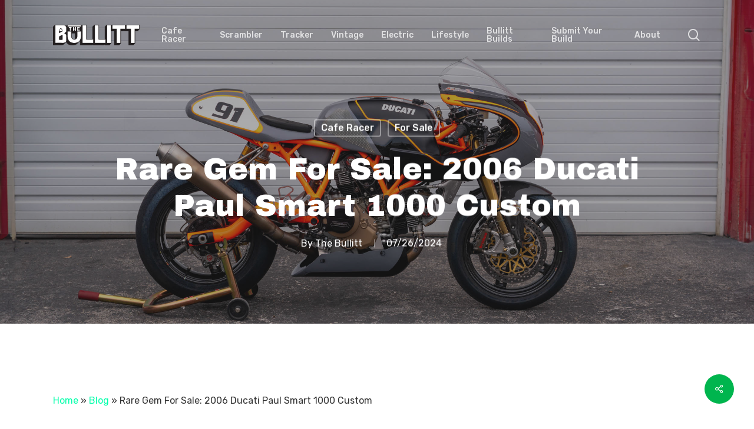

--- FILE ---
content_type: text/html; charset=UTF-8
request_url: https://thebullitt.com/2024/07/ducati-paul-smart-1000-custom.html
body_size: 24283
content:
<!doctype html>
<html lang="en-US" class="no-js">
<head>
	<meta charset="UTF-8">
	<meta name="viewport" content="width=device-width, initial-scale=1, maximum-scale=1, user-scalable=0" /><meta name='robots' content='index, follow, max-image-preview:large, max-snippet:-1, max-video-preview:-1' />
	<style>img:is([sizes="auto" i], [sizes^="auto," i]) { contain-intrinsic-size: 3000px 1500px }</style>
	
	<!-- This site is optimized with the Yoast SEO plugin v26.8 - https://yoast.com/product/yoast-seo-wordpress/ -->
	<title>Rare Gem For Sale: 2006 Ducati Paul Smart 1000 Custom - The Bullitt</title>
	<meta name="description" content="A rare Ducati Paul Smart 1000 Custom is up for sale that artfully blends Ducati&#039;s rich racing heritage with exclusive modern upgrades." />
	<link rel="canonical" href="https://thebullitt.com/2024/07/ducati-paul-smart-1000-custom.html" />
	<meta property="og:locale" content="en_US" />
	<meta property="og:type" content="article" />
	<meta property="og:title" content="Rare Gem For Sale: 2006 Ducati Paul Smart 1000 Custom - The Bullitt" />
	<meta property="og:description" content="A rare Ducati Paul Smart 1000 Custom is up for sale that artfully blends Ducati&#039;s rich racing heritage with exclusive modern upgrades." />
	<meta property="og:url" content="https://thebullitt.com/2024/07/ducati-paul-smart-1000-custom.html" />
	<meta property="og:site_name" content="The Bullitt" />
	<meta property="article:publisher" content="https://www.facebook.com/TheBullitt" />
	<meta property="article:published_time" content="2024-07-26T19:25:00+00:00" />
	<meta property="article:modified_time" content="2024-07-26T19:25:41+00:00" />
	<meta property="og:image" content="https://thebullitt.com/wp-content/uploads/2024/07/Ducati-Paul-Smart-1000-Custom-64.jpg" />
	<meta property="og:image:width" content="2500" />
	<meta property="og:image:height" content="1689" />
	<meta property="og:image:type" content="image/jpeg" />
	<meta name="author" content="The Bullitt" />
	<meta name="twitter:card" content="summary_large_image" />
	<meta name="twitter:creator" content="@TheBullitt" />
	<meta name="twitter:site" content="@TheBullitt" />
	<meta name="twitter:label1" content="Written by" />
	<meta name="twitter:data1" content="The Bullitt" />
	<meta name="twitter:label2" content="Est. reading time" />
	<meta name="twitter:data2" content="4 minutes" />
	<script type="application/ld+json" class="yoast-schema-graph">{"@context":"https://schema.org","@graph":[{"@type":"Article","@id":"https://thebullitt.com/2024/07/ducati-paul-smart-1000-custom.html#article","isPartOf":{"@id":"https://thebullitt.com/2024/07/ducati-paul-smart-1000-custom.html"},"author":{"name":"The Bullitt","@id":"https://thebullitt.com/#/schema/person/59eee4eaec1b202239a81ae6bc9ca96f"},"headline":"Rare Gem For Sale: 2006 Ducati Paul Smart 1000 Custom","datePublished":"2024-07-26T19:25:00+00:00","dateModified":"2024-07-26T19:25:41+00:00","mainEntityOfPage":{"@id":"https://thebullitt.com/2024/07/ducati-paul-smart-1000-custom.html"},"wordCount":634,"publisher":{"@id":"https://thebullitt.com/#organization"},"image":{"@id":"https://thebullitt.com/2024/07/ducati-paul-smart-1000-custom.html#primaryimage"},"thumbnailUrl":"https://thebullitt.com/wp-content/uploads/2024/07/Ducati-Paul-Smart-1000-Custom-64.jpg","keywords":["cafe racer","Ducati","For Sale","SportClassic"],"articleSection":["Cafe Racer","For Sale"],"inLanguage":"en-US"},{"@type":"WebPage","@id":"https://thebullitt.com/2024/07/ducati-paul-smart-1000-custom.html","url":"https://thebullitt.com/2024/07/ducati-paul-smart-1000-custom.html","name":"Rare Gem For Sale: 2006 Ducati Paul Smart 1000 Custom - The Bullitt","isPartOf":{"@id":"https://thebullitt.com/#website"},"primaryImageOfPage":{"@id":"https://thebullitt.com/2024/07/ducati-paul-smart-1000-custom.html#primaryimage"},"image":{"@id":"https://thebullitt.com/2024/07/ducati-paul-smart-1000-custom.html#primaryimage"},"thumbnailUrl":"https://thebullitt.com/wp-content/uploads/2024/07/Ducati-Paul-Smart-1000-Custom-64.jpg","datePublished":"2024-07-26T19:25:00+00:00","dateModified":"2024-07-26T19:25:41+00:00","description":"A rare Ducati Paul Smart 1000 Custom is up for sale that artfully blends Ducati's rich racing heritage with exclusive modern upgrades.","breadcrumb":{"@id":"https://thebullitt.com/2024/07/ducati-paul-smart-1000-custom.html#breadcrumb"},"inLanguage":"en-US","potentialAction":[{"@type":"ReadAction","target":["https://thebullitt.com/2024/07/ducati-paul-smart-1000-custom.html"]}]},{"@type":"ImageObject","inLanguage":"en-US","@id":"https://thebullitt.com/2024/07/ducati-paul-smart-1000-custom.html#primaryimage","url":"https://thebullitt.com/wp-content/uploads/2024/07/Ducati-Paul-Smart-1000-Custom-64.jpg","contentUrl":"https://thebullitt.com/wp-content/uploads/2024/07/Ducati-Paul-Smart-1000-Custom-64.jpg","width":2500,"height":1689},{"@type":"BreadcrumbList","@id":"https://thebullitt.com/2024/07/ducati-paul-smart-1000-custom.html#breadcrumb","itemListElement":[{"@type":"ListItem","position":1,"name":"Home","item":"https://thebullitt.com/"},{"@type":"ListItem","position":2,"name":"Blog","item":"https://thebullitt.com/blog-2"},{"@type":"ListItem","position":3,"name":"Rare Gem For Sale: 2006 Ducati Paul Smart 1000 Custom"}]},{"@type":"WebSite","@id":"https://thebullitt.com/#website","url":"https://thebullitt.com/","name":"The Bullitt","description":"Custom Motorcycles Exposed","publisher":{"@id":"https://thebullitt.com/#organization"},"potentialAction":[{"@type":"SearchAction","target":{"@type":"EntryPoint","urlTemplate":"https://thebullitt.com/?s={search_term_string}"},"query-input":{"@type":"PropertyValueSpecification","valueRequired":true,"valueName":"search_term_string"}}],"inLanguage":"en-US"},{"@type":"Organization","@id":"https://thebullitt.com/#organization","name":"The Bullitt","url":"https://thebullitt.com/","logo":{"@type":"ImageObject","inLanguage":"en-US","@id":"https://thebullitt.com/#/schema/logo/image/","url":"https://thebullitt.com/wp-content/uploads/2021/03/the-bullitt-logo@4x.png","contentUrl":"https://thebullitt.com/wp-content/uploads/2021/03/the-bullitt-logo@4x.png","width":1721,"height":411,"caption":"The Bullitt"},"image":{"@id":"https://thebullitt.com/#/schema/logo/image/"},"sameAs":["https://www.facebook.com/TheBullitt","https://x.com/TheBullitt","https://www.instagram.com/thebullitt/","https://www.pinterest.com/thebullitt/"]},{"@type":"Person","@id":"https://thebullitt.com/#/schema/person/59eee4eaec1b202239a81ae6bc9ca96f","name":"The Bullitt","image":{"@type":"ImageObject","inLanguage":"en-US","@id":"https://thebullitt.com/#/schema/person/image/","url":"https://secure.gravatar.com/avatar/526944cae7f1b5a0fd55dccbc7679c007d649af9f34b5381fbd54e0785514868?s=96&d=mm&r=g","contentUrl":"https://secure.gravatar.com/avatar/526944cae7f1b5a0fd55dccbc7679c007d649af9f34b5381fbd54e0785514868?s=96&d=mm&r=g","caption":"The Bullitt"},"url":"https://thebullitt.com/author/thebullitt"}]}</script>
	<!-- / Yoast SEO plugin. -->


<link rel='dns-prefetch' href='//www.googletagmanager.com' />
<link rel='dns-prefetch' href='//fonts.googleapis.com' />
<link rel="alternate" type="application/rss+xml" title="The Bullitt &raquo; Feed" href="https://thebullitt.com/feed" />
<link rel="alternate" type="application/rss+xml" title="The Bullitt &raquo; Comments Feed" href="https://thebullitt.com/comments/feed" />
<script type="text/javascript">
/* <![CDATA[ */
window._wpemojiSettings = {"baseUrl":"https:\/\/s.w.org\/images\/core\/emoji\/16.0.1\/72x72\/","ext":".png","svgUrl":"https:\/\/s.w.org\/images\/core\/emoji\/16.0.1\/svg\/","svgExt":".svg","source":{"concatemoji":"https:\/\/thebullitt.com\/wp-includes\/js\/wp-emoji-release.min.js?ver=6.8.3"}};
/*! This file is auto-generated */
!function(s,n){var o,i,e;function c(e){try{var t={supportTests:e,timestamp:(new Date).valueOf()};sessionStorage.setItem(o,JSON.stringify(t))}catch(e){}}function p(e,t,n){e.clearRect(0,0,e.canvas.width,e.canvas.height),e.fillText(t,0,0);var t=new Uint32Array(e.getImageData(0,0,e.canvas.width,e.canvas.height).data),a=(e.clearRect(0,0,e.canvas.width,e.canvas.height),e.fillText(n,0,0),new Uint32Array(e.getImageData(0,0,e.canvas.width,e.canvas.height).data));return t.every(function(e,t){return e===a[t]})}function u(e,t){e.clearRect(0,0,e.canvas.width,e.canvas.height),e.fillText(t,0,0);for(var n=e.getImageData(16,16,1,1),a=0;a<n.data.length;a++)if(0!==n.data[a])return!1;return!0}function f(e,t,n,a){switch(t){case"flag":return n(e,"\ud83c\udff3\ufe0f\u200d\u26a7\ufe0f","\ud83c\udff3\ufe0f\u200b\u26a7\ufe0f")?!1:!n(e,"\ud83c\udde8\ud83c\uddf6","\ud83c\udde8\u200b\ud83c\uddf6")&&!n(e,"\ud83c\udff4\udb40\udc67\udb40\udc62\udb40\udc65\udb40\udc6e\udb40\udc67\udb40\udc7f","\ud83c\udff4\u200b\udb40\udc67\u200b\udb40\udc62\u200b\udb40\udc65\u200b\udb40\udc6e\u200b\udb40\udc67\u200b\udb40\udc7f");case"emoji":return!a(e,"\ud83e\udedf")}return!1}function g(e,t,n,a){var r="undefined"!=typeof WorkerGlobalScope&&self instanceof WorkerGlobalScope?new OffscreenCanvas(300,150):s.createElement("canvas"),o=r.getContext("2d",{willReadFrequently:!0}),i=(o.textBaseline="top",o.font="600 32px Arial",{});return e.forEach(function(e){i[e]=t(o,e,n,a)}),i}function t(e){var t=s.createElement("script");t.src=e,t.defer=!0,s.head.appendChild(t)}"undefined"!=typeof Promise&&(o="wpEmojiSettingsSupports",i=["flag","emoji"],n.supports={everything:!0,everythingExceptFlag:!0},e=new Promise(function(e){s.addEventListener("DOMContentLoaded",e,{once:!0})}),new Promise(function(t){var n=function(){try{var e=JSON.parse(sessionStorage.getItem(o));if("object"==typeof e&&"number"==typeof e.timestamp&&(new Date).valueOf()<e.timestamp+604800&&"object"==typeof e.supportTests)return e.supportTests}catch(e){}return null}();if(!n){if("undefined"!=typeof Worker&&"undefined"!=typeof OffscreenCanvas&&"undefined"!=typeof URL&&URL.createObjectURL&&"undefined"!=typeof Blob)try{var e="postMessage("+g.toString()+"("+[JSON.stringify(i),f.toString(),p.toString(),u.toString()].join(",")+"));",a=new Blob([e],{type:"text/javascript"}),r=new Worker(URL.createObjectURL(a),{name:"wpTestEmojiSupports"});return void(r.onmessage=function(e){c(n=e.data),r.terminate(),t(n)})}catch(e){}c(n=g(i,f,p,u))}t(n)}).then(function(e){for(var t in e)n.supports[t]=e[t],n.supports.everything=n.supports.everything&&n.supports[t],"flag"!==t&&(n.supports.everythingExceptFlag=n.supports.everythingExceptFlag&&n.supports[t]);n.supports.everythingExceptFlag=n.supports.everythingExceptFlag&&!n.supports.flag,n.DOMReady=!1,n.readyCallback=function(){n.DOMReady=!0}}).then(function(){return e}).then(function(){var e;n.supports.everything||(n.readyCallback(),(e=n.source||{}).concatemoji?t(e.concatemoji):e.wpemoji&&e.twemoji&&(t(e.twemoji),t(e.wpemoji)))}))}((window,document),window._wpemojiSettings);
/* ]]> */
</script>
<link rel='stylesheet' id='stripe-main-styles-css' href='https://thebullitt.com/wp-content/mu-plugins/vendor/godaddy/mwc-core/assets/css/stripe-settings.css' type='text/css' media='all' />
<style id='wp-emoji-styles-inline-css' type='text/css'>

	img.wp-smiley, img.emoji {
		display: inline !important;
		border: none !important;
		box-shadow: none !important;
		height: 1em !important;
		width: 1em !important;
		margin: 0 0.07em !important;
		vertical-align: -0.1em !important;
		background: none !important;
		padding: 0 !important;
	}
</style>
<link rel='stylesheet' id='wp-block-library-css' href='https://thebullitt.com/wp-includes/css/dist/block-library/style.min.css?ver=6.8.3' type='text/css' media='all' />
<style id='classic-theme-styles-inline-css' type='text/css'>
/*! This file is auto-generated */
.wp-block-button__link{color:#fff;background-color:#32373c;border-radius:9999px;box-shadow:none;text-decoration:none;padding:calc(.667em + 2px) calc(1.333em + 2px);font-size:1.125em}.wp-block-file__button{background:#32373c;color:#fff;text-decoration:none}
</style>
<style id='global-styles-inline-css' type='text/css'>
:root{--wp--preset--aspect-ratio--square: 1;--wp--preset--aspect-ratio--4-3: 4/3;--wp--preset--aspect-ratio--3-4: 3/4;--wp--preset--aspect-ratio--3-2: 3/2;--wp--preset--aspect-ratio--2-3: 2/3;--wp--preset--aspect-ratio--16-9: 16/9;--wp--preset--aspect-ratio--9-16: 9/16;--wp--preset--color--black: #000000;--wp--preset--color--cyan-bluish-gray: #abb8c3;--wp--preset--color--white: #ffffff;--wp--preset--color--pale-pink: #f78da7;--wp--preset--color--vivid-red: #cf2e2e;--wp--preset--color--luminous-vivid-orange: #ff6900;--wp--preset--color--luminous-vivid-amber: #fcb900;--wp--preset--color--light-green-cyan: #7bdcb5;--wp--preset--color--vivid-green-cyan: #00d084;--wp--preset--color--pale-cyan-blue: #8ed1fc;--wp--preset--color--vivid-cyan-blue: #0693e3;--wp--preset--color--vivid-purple: #9b51e0;--wp--preset--gradient--vivid-cyan-blue-to-vivid-purple: linear-gradient(135deg,rgba(6,147,227,1) 0%,rgb(155,81,224) 100%);--wp--preset--gradient--light-green-cyan-to-vivid-green-cyan: linear-gradient(135deg,rgb(122,220,180) 0%,rgb(0,208,130) 100%);--wp--preset--gradient--luminous-vivid-amber-to-luminous-vivid-orange: linear-gradient(135deg,rgba(252,185,0,1) 0%,rgba(255,105,0,1) 100%);--wp--preset--gradient--luminous-vivid-orange-to-vivid-red: linear-gradient(135deg,rgba(255,105,0,1) 0%,rgb(207,46,46) 100%);--wp--preset--gradient--very-light-gray-to-cyan-bluish-gray: linear-gradient(135deg,rgb(238,238,238) 0%,rgb(169,184,195) 100%);--wp--preset--gradient--cool-to-warm-spectrum: linear-gradient(135deg,rgb(74,234,220) 0%,rgb(151,120,209) 20%,rgb(207,42,186) 40%,rgb(238,44,130) 60%,rgb(251,105,98) 80%,rgb(254,248,76) 100%);--wp--preset--gradient--blush-light-purple: linear-gradient(135deg,rgb(255,206,236) 0%,rgb(152,150,240) 100%);--wp--preset--gradient--blush-bordeaux: linear-gradient(135deg,rgb(254,205,165) 0%,rgb(254,45,45) 50%,rgb(107,0,62) 100%);--wp--preset--gradient--luminous-dusk: linear-gradient(135deg,rgb(255,203,112) 0%,rgb(199,81,192) 50%,rgb(65,88,208) 100%);--wp--preset--gradient--pale-ocean: linear-gradient(135deg,rgb(255,245,203) 0%,rgb(182,227,212) 50%,rgb(51,167,181) 100%);--wp--preset--gradient--electric-grass: linear-gradient(135deg,rgb(202,248,128) 0%,rgb(113,206,126) 100%);--wp--preset--gradient--midnight: linear-gradient(135deg,rgb(2,3,129) 0%,rgb(40,116,252) 100%);--wp--preset--font-size--small: 13px;--wp--preset--font-size--medium: 20px;--wp--preset--font-size--large: 36px;--wp--preset--font-size--x-large: 42px;--wp--preset--spacing--20: 0.44rem;--wp--preset--spacing--30: 0.67rem;--wp--preset--spacing--40: 1rem;--wp--preset--spacing--50: 1.5rem;--wp--preset--spacing--60: 2.25rem;--wp--preset--spacing--70: 3.38rem;--wp--preset--spacing--80: 5.06rem;--wp--preset--shadow--natural: 6px 6px 9px rgba(0, 0, 0, 0.2);--wp--preset--shadow--deep: 12px 12px 50px rgba(0, 0, 0, 0.4);--wp--preset--shadow--sharp: 6px 6px 0px rgba(0, 0, 0, 0.2);--wp--preset--shadow--outlined: 6px 6px 0px -3px rgba(255, 255, 255, 1), 6px 6px rgba(0, 0, 0, 1);--wp--preset--shadow--crisp: 6px 6px 0px rgba(0, 0, 0, 1);}:where(.is-layout-flex){gap: 0.5em;}:where(.is-layout-grid){gap: 0.5em;}body .is-layout-flex{display: flex;}.is-layout-flex{flex-wrap: wrap;align-items: center;}.is-layout-flex > :is(*, div){margin: 0;}body .is-layout-grid{display: grid;}.is-layout-grid > :is(*, div){margin: 0;}:where(.wp-block-columns.is-layout-flex){gap: 2em;}:where(.wp-block-columns.is-layout-grid){gap: 2em;}:where(.wp-block-post-template.is-layout-flex){gap: 1.25em;}:where(.wp-block-post-template.is-layout-grid){gap: 1.25em;}.has-black-color{color: var(--wp--preset--color--black) !important;}.has-cyan-bluish-gray-color{color: var(--wp--preset--color--cyan-bluish-gray) !important;}.has-white-color{color: var(--wp--preset--color--white) !important;}.has-pale-pink-color{color: var(--wp--preset--color--pale-pink) !important;}.has-vivid-red-color{color: var(--wp--preset--color--vivid-red) !important;}.has-luminous-vivid-orange-color{color: var(--wp--preset--color--luminous-vivid-orange) !important;}.has-luminous-vivid-amber-color{color: var(--wp--preset--color--luminous-vivid-amber) !important;}.has-light-green-cyan-color{color: var(--wp--preset--color--light-green-cyan) !important;}.has-vivid-green-cyan-color{color: var(--wp--preset--color--vivid-green-cyan) !important;}.has-pale-cyan-blue-color{color: var(--wp--preset--color--pale-cyan-blue) !important;}.has-vivid-cyan-blue-color{color: var(--wp--preset--color--vivid-cyan-blue) !important;}.has-vivid-purple-color{color: var(--wp--preset--color--vivid-purple) !important;}.has-black-background-color{background-color: var(--wp--preset--color--black) !important;}.has-cyan-bluish-gray-background-color{background-color: var(--wp--preset--color--cyan-bluish-gray) !important;}.has-white-background-color{background-color: var(--wp--preset--color--white) !important;}.has-pale-pink-background-color{background-color: var(--wp--preset--color--pale-pink) !important;}.has-vivid-red-background-color{background-color: var(--wp--preset--color--vivid-red) !important;}.has-luminous-vivid-orange-background-color{background-color: var(--wp--preset--color--luminous-vivid-orange) !important;}.has-luminous-vivid-amber-background-color{background-color: var(--wp--preset--color--luminous-vivid-amber) !important;}.has-light-green-cyan-background-color{background-color: var(--wp--preset--color--light-green-cyan) !important;}.has-vivid-green-cyan-background-color{background-color: var(--wp--preset--color--vivid-green-cyan) !important;}.has-pale-cyan-blue-background-color{background-color: var(--wp--preset--color--pale-cyan-blue) !important;}.has-vivid-cyan-blue-background-color{background-color: var(--wp--preset--color--vivid-cyan-blue) !important;}.has-vivid-purple-background-color{background-color: var(--wp--preset--color--vivid-purple) !important;}.has-black-border-color{border-color: var(--wp--preset--color--black) !important;}.has-cyan-bluish-gray-border-color{border-color: var(--wp--preset--color--cyan-bluish-gray) !important;}.has-white-border-color{border-color: var(--wp--preset--color--white) !important;}.has-pale-pink-border-color{border-color: var(--wp--preset--color--pale-pink) !important;}.has-vivid-red-border-color{border-color: var(--wp--preset--color--vivid-red) !important;}.has-luminous-vivid-orange-border-color{border-color: var(--wp--preset--color--luminous-vivid-orange) !important;}.has-luminous-vivid-amber-border-color{border-color: var(--wp--preset--color--luminous-vivid-amber) !important;}.has-light-green-cyan-border-color{border-color: var(--wp--preset--color--light-green-cyan) !important;}.has-vivid-green-cyan-border-color{border-color: var(--wp--preset--color--vivid-green-cyan) !important;}.has-pale-cyan-blue-border-color{border-color: var(--wp--preset--color--pale-cyan-blue) !important;}.has-vivid-cyan-blue-border-color{border-color: var(--wp--preset--color--vivid-cyan-blue) !important;}.has-vivid-purple-border-color{border-color: var(--wp--preset--color--vivid-purple) !important;}.has-vivid-cyan-blue-to-vivid-purple-gradient-background{background: var(--wp--preset--gradient--vivid-cyan-blue-to-vivid-purple) !important;}.has-light-green-cyan-to-vivid-green-cyan-gradient-background{background: var(--wp--preset--gradient--light-green-cyan-to-vivid-green-cyan) !important;}.has-luminous-vivid-amber-to-luminous-vivid-orange-gradient-background{background: var(--wp--preset--gradient--luminous-vivid-amber-to-luminous-vivid-orange) !important;}.has-luminous-vivid-orange-to-vivid-red-gradient-background{background: var(--wp--preset--gradient--luminous-vivid-orange-to-vivid-red) !important;}.has-very-light-gray-to-cyan-bluish-gray-gradient-background{background: var(--wp--preset--gradient--very-light-gray-to-cyan-bluish-gray) !important;}.has-cool-to-warm-spectrum-gradient-background{background: var(--wp--preset--gradient--cool-to-warm-spectrum) !important;}.has-blush-light-purple-gradient-background{background: var(--wp--preset--gradient--blush-light-purple) !important;}.has-blush-bordeaux-gradient-background{background: var(--wp--preset--gradient--blush-bordeaux) !important;}.has-luminous-dusk-gradient-background{background: var(--wp--preset--gradient--luminous-dusk) !important;}.has-pale-ocean-gradient-background{background: var(--wp--preset--gradient--pale-ocean) !important;}.has-electric-grass-gradient-background{background: var(--wp--preset--gradient--electric-grass) !important;}.has-midnight-gradient-background{background: var(--wp--preset--gradient--midnight) !important;}.has-small-font-size{font-size: var(--wp--preset--font-size--small) !important;}.has-medium-font-size{font-size: var(--wp--preset--font-size--medium) !important;}.has-large-font-size{font-size: var(--wp--preset--font-size--large) !important;}.has-x-large-font-size{font-size: var(--wp--preset--font-size--x-large) !important;}
:where(.wp-block-post-template.is-layout-flex){gap: 1.25em;}:where(.wp-block-post-template.is-layout-grid){gap: 1.25em;}
:where(.wp-block-columns.is-layout-flex){gap: 2em;}:where(.wp-block-columns.is-layout-grid){gap: 2em;}
:root :where(.wp-block-pullquote){font-size: 1.5em;line-height: 1.6;}
</style>
<link rel='stylesheet' id='contact-form-7-css' href='https://thebullitt.com/wp-content/plugins/contact-form-7/includes/css/styles.css?ver=6.1.4' type='text/css' media='all' />
<link rel='stylesheet' id='rs-plugin-settings-css' href='https://thebullitt.com/wp-content/plugins/revslider/public/assets/css/rs6.css?ver=6.3.9' type='text/css' media='all' />
<style id='rs-plugin-settings-inline-css' type='text/css'>
#rs-demo-id {}
</style>
<link rel='stylesheet' id='salient-social-css' href='https://thebullitt.com/wp-content/plugins/salient-social/css/style.css?ver=1.2' type='text/css' media='all' />
<style id='salient-social-inline-css' type='text/css'>

  .sharing-default-minimal .nectar-love.loved,
  body .nectar-social[data-color-override="override"].fixed > a:before, 
  body .nectar-social[data-color-override="override"].fixed .nectar-social-inner a,
  .sharing-default-minimal .nectar-social[data-color-override="override"] .nectar-social-inner a:hover {
    background-color: #00b54e;
  }
  .nectar-social.hover .nectar-love.loved,
  .nectar-social.hover > .nectar-love-button a:hover,
  .nectar-social[data-color-override="override"].hover > div a:hover,
  #single-below-header .nectar-social[data-color-override="override"].hover > div a:hover,
  .nectar-social[data-color-override="override"].hover .share-btn:hover,
  .sharing-default-minimal .nectar-social[data-color-override="override"] .nectar-social-inner a {
    border-color: #00b54e;
  }
  #single-below-header .nectar-social.hover .nectar-love.loved i,
  #single-below-header .nectar-social.hover[data-color-override="override"] a:hover,
  #single-below-header .nectar-social.hover[data-color-override="override"] a:hover i,
  #single-below-header .nectar-social.hover .nectar-love-button a:hover i,
  .nectar-love:hover i,
  .hover .nectar-love:hover .total_loves,
  .nectar-love.loved i,
  .nectar-social.hover .nectar-love.loved .total_loves,
  .nectar-social.hover .share-btn:hover, 
  .nectar-social[data-color-override="override"].hover .nectar-social-inner a:hover,
  .nectar-social[data-color-override="override"].hover > div:hover span,
  .sharing-default-minimal .nectar-social[data-color-override="override"] .nectar-social-inner a:not(:hover) i,
  .sharing-default-minimal .nectar-social[data-color-override="override"] .nectar-social-inner a:not(:hover) {
    color: #00b54e;
  }
</style>
<link rel='stylesheet' id='woocommerce-layout-css' href='https://thebullitt.com/wp-content/plugins/woocommerce/assets/css/woocommerce-layout.css?ver=10.4.3' type='text/css' media='all' />
<link rel='stylesheet' id='woocommerce-smallscreen-css' href='https://thebullitt.com/wp-content/plugins/woocommerce/assets/css/woocommerce-smallscreen.css?ver=10.4.3' type='text/css' media='only screen and (max-width: 768px)' />
<link rel='stylesheet' id='woocommerce-general-css' href='https://thebullitt.com/wp-content/plugins/woocommerce/assets/css/woocommerce.css?ver=10.4.3' type='text/css' media='all' />
<style id='woocommerce-inline-inline-css' type='text/css'>
.woocommerce form .form-row .required { visibility: visible; }
</style>
<link rel='stylesheet' id='wp-components-css' href='https://thebullitt.com/wp-includes/css/dist/components/style.min.css?ver=6.8.3' type='text/css' media='all' />
<link rel='stylesheet' id='godaddy-styles-css' href='https://thebullitt.com/wp-content/mu-plugins/vendor/wpex/godaddy-launch/includes/Dependencies/GoDaddy/Styles/build/latest.css?ver=2.0.2' type='text/css' media='all' />
<link rel='stylesheet' id='font-awesome-css' href='https://thebullitt.com/wp-content/themes/salient/css/font-awesome-legacy.min.css?ver=4.7.1' type='text/css' media='all' />
<link rel='stylesheet' id='salient-grid-system-css' href='https://thebullitt.com/wp-content/themes/salient/css/grid-system.css?ver=13.0.5' type='text/css' media='all' />
<link rel='stylesheet' id='main-styles-css' href='https://thebullitt.com/wp-content/themes/salient/css/style.css?ver=13.0.5' type='text/css' media='all' />
<style id='main-styles-inline-css' type='text/css'>
html:not(.page-trans-loaded) { background-color: #ffffff; }
</style>
<link rel='stylesheet' id='nectar-single-styles-css' href='https://thebullitt.com/wp-content/themes/salient/css/single.css?ver=13.0.5' type='text/css' media='all' />
<link rel='stylesheet' id='nectar-element-recent-posts-css' href='https://thebullitt.com/wp-content/themes/salient/css/elements/element-recent-posts.css?ver=13.0.5' type='text/css' media='all' />
<link rel='stylesheet' id='nectar_default_font_open_sans-css' href='https://fonts.googleapis.com/css?family=Open+Sans%3A300%2C400%2C600%2C700&#038;subset=latin%2Clatin-ext' type='text/css' media='all' />
<link rel='stylesheet' id='responsive-css' href='https://thebullitt.com/wp-content/themes/salient/css/responsive.css?ver=13.0.5' type='text/css' media='all' />
<link rel='stylesheet' id='nectar-product-style-classic-css' href='https://thebullitt.com/wp-content/themes/salient/css/third-party/woocommerce/product-style-classic.css?ver=13.0.5' type='text/css' media='all' />
<link rel='stylesheet' id='woocommerce-css' href='https://thebullitt.com/wp-content/themes/salient/css/woocommerce.css?ver=13.0.5' type='text/css' media='all' />
<link rel='stylesheet' id='skin-material-css' href='https://thebullitt.com/wp-content/themes/salient/css/skin-material.css?ver=13.0.5' type='text/css' media='all' />
<link rel='stylesheet' id='salient-wp-menu-dynamic-css' href='https://thebullitt.com/wp-content/uploads/salient/menu-dynamic.css?ver=70984' type='text/css' media='all' />
<link rel='stylesheet' id='nectar-widget-posts-css' href='https://thebullitt.com/wp-content/themes/salient/css/elements/widget-nectar-posts.css?ver=13.0.5' type='text/css' media='all' />
<link rel='stylesheet' id='dynamic-css-css' href='https://thebullitt.com/wp-content/themes/salient/css/salient-dynamic-styles.css?ver=25917' type='text/css' media='all' />
<style id='dynamic-css-inline-css' type='text/css'>
#page-header-bg h1,#page-header-bg .subheader,.nectar-box-roll .overlaid-content h1,.nectar-box-roll .overlaid-content .subheader,#page-header-bg #portfolio-nav a i,body .section-title #portfolio-nav a:hover i,.page-header-no-bg h1,.page-header-no-bg span,#page-header-bg #portfolio-nav a i,#page-header-bg span,#page-header-bg #single-below-header a:hover,#page-header-bg #single-below-header a:focus,#page-header-bg.fullscreen-header .author-section a{color:#ffffff!important;}body #page-header-bg .pinterest-share i,body #page-header-bg .facebook-share i,body #page-header-bg .linkedin-share i,body #page-header-bg .twitter-share i,body #page-header-bg .google-plus-share i,body #page-header-bg .icon-salient-heart,body #page-header-bg .icon-salient-heart-2{color:#ffffff;}#page-header-bg[data-post-hs="default_minimal"] .inner-wrap > a:not(:hover){color:#ffffff;border-color:rgba(255,255,255,0.4);}.single #page-header-bg #single-below-header > span{border-color:rgba(255,255,255,0.4);}body .section-title #portfolio-nav a:hover i{opacity:0.75;}.single #page-header-bg .blog-title #single-meta .nectar-social.hover > div a,.single #page-header-bg .blog-title #single-meta > div a,.single #page-header-bg .blog-title #single-meta ul .n-shortcode a,#page-header-bg .blog-title #single-meta .nectar-social.hover .share-btn{border-color:rgba(255,255,255,0.4);}.single #page-header-bg .blog-title #single-meta .nectar-social.hover > div a:hover,#page-header-bg .blog-title #single-meta .nectar-social.hover .share-btn:hover,.single #page-header-bg .blog-title #single-meta div > a:hover,.single #page-header-bg .blog-title #single-meta ul .n-shortcode a:hover,.single #page-header-bg .blog-title #single-meta ul li:not(.meta-share-count):hover > a{border-color:rgba(255,255,255,1);}.single #page-header-bg #single-meta div span,.single #page-header-bg #single-meta > div a,.single #page-header-bg #single-meta > div i{color:#ffffff!important;}.single #page-header-bg #single-meta ul .meta-share-count .nectar-social a i{color:rgba(255,255,255,0.7)!important;}.single #page-header-bg #single-meta ul .meta-share-count .nectar-social a:hover i{color:rgba(255,255,255,1)!important;}.no-rgba #header-space{display:none;}@media only screen and (max-width:999px){body #header-space[data-header-mobile-fixed="1"]{display:none;}#header-outer[data-mobile-fixed="false"]{position:absolute;}}@media only screen and (max-width:999px){body:not(.nectar-no-flex-height) #header-space[data-secondary-header-display="full"]:not([data-header-mobile-fixed="false"]){display:block!important;margin-bottom:-50px;}#header-space[data-secondary-header-display="full"][data-header-mobile-fixed="false"]{display:none;}}@media only screen and (min-width:1000px){#header-space{display:none;}.nectar-slider-wrap.first-section,.parallax_slider_outer.first-section,.full-width-content.first-section,.parallax_slider_outer.first-section .swiper-slide .content,.nectar-slider-wrap.first-section .swiper-slide .content,#page-header-bg,.nder-page-header,#page-header-wrap,.full-width-section.first-section{margin-top:0!important;}body #page-header-bg,body #page-header-wrap{height:119px;}body #search-outer{z-index:100000;}}@media only screen and (min-width:1000px){#page-header-wrap.fullscreen-header,#page-header-wrap.fullscreen-header #page-header-bg,html:not(.nectar-box-roll-loaded) .nectar-box-roll > #page-header-bg.fullscreen-header,.nectar_fullscreen_zoom_recent_projects,#nectar_fullscreen_rows:not(.afterLoaded) > div{height:100vh;}.wpb_row.vc_row-o-full-height.top-level,.wpb_row.vc_row-o-full-height.top-level > .col.span_12{min-height:100vh;}#page-header-bg[data-alignment-v="middle"] .span_6 .inner-wrap,#page-header-bg[data-alignment-v="top"] .span_6 .inner-wrap{padding-top:77px;}.nectar-slider-wrap[data-fullscreen="true"]:not(.loaded),.nectar-slider-wrap[data-fullscreen="true"]:not(.loaded) .swiper-container{height:calc(100vh + 2px)!important;}.admin-bar .nectar-slider-wrap[data-fullscreen="true"]:not(.loaded),.admin-bar .nectar-slider-wrap[data-fullscreen="true"]:not(.loaded) .swiper-container{height:calc(100vh - 30px)!important;}}@media only screen and (max-width:999px){#page-header-bg[data-alignment-v="middle"]:not(.fullscreen-header) .span_6 .inner-wrap,#page-header-bg[data-alignment-v="top"] .span_6 .inner-wrap{padding-top:34px;}.vc_row.top-level.full-width-section:not(.full-width-ns) > .span_12,#page-header-bg[data-alignment-v="bottom"] .span_6 .inner-wrap{padding-top:24px;}}@media only screen and (max-width:690px){.vc_row.top-level.full-width-section:not(.full-width-ns) > .span_12{padding-top:34px;}.vc_row.top-level.full-width-content .nectar-recent-posts-single_featured .recent-post-container > .inner-wrap{padding-top:24px;}}@media only screen and (max-width:999px){.full-width-ns .nectar-slider-wrap .swiper-slide[data-y-pos="middle"] .content,.full-width-ns .nectar-slider-wrap .swiper-slide[data-y-pos="top"] .content{padding-top:30px;}}.post-type-archive-product.woocommerce .container-wrap,.tax-product_cat.woocommerce .container-wrap{background-color:#f6f6f6;}.woocommerce.single-product #single-meta{position:relative!important;top:0!important;margin:0;left:8px;height:auto;}.woocommerce.single-product #single-meta:after{display:block;content:" ";clear:both;height:1px;}.woocommerce ul.products li.product.material,.woocommerce-page ul.products li.product.material{background-color:#ffffff;}.woocommerce ul.products li.product.minimal .product-wrap,.woocommerce ul.products li.product.minimal .background-color-expand,.woocommerce-page ul.products li.product.minimal .product-wrap,.woocommerce-page ul.products li.product.minimal .background-color-expand{background-color:#ffffff;}.screen-reader-text,.nectar-skip-to-content:not(:focus){border:0;clip:rect(1px,1px,1px,1px);clip-path:inset(50%);height:1px;margin:-1px;overflow:hidden;padding:0;position:absolute!important;width:1px;word-wrap:normal!important;}
</style>
<link rel='stylesheet' id='salient-child-style-css' href='https://thebullitt.com/wp-content/themes/salient-child/style.css?ver=13.0.5' type='text/css' media='all' />
<link rel='stylesheet' id='redux-google-fonts-salient_redux-css' href='https://fonts.googleapis.com/css?family=Rubik%3A500%2C700%2C400%7CArchivo+Black%3A400%7CNunito%3A400italic%2C400%7CMontserrat%3A500&#038;subset=latin&#038;ver=1760548937' type='text/css' media='all' />
<script type="text/javascript" src="https://thebullitt.com/wp-includes/js/jquery/jquery.min.js?ver=3.7.1" id="jquery-core-js"></script>
<script type="text/javascript" src="https://thebullitt.com/wp-includes/js/jquery/jquery-migrate.min.js?ver=3.4.1" id="jquery-migrate-js"></script>
<script type="text/javascript" src="https://thebullitt.com/wp-content/plugins/revslider/public/assets/js/rbtools.min.js?ver=6.3.9" id="tp-tools-js"></script>
<script type="text/javascript" src="https://thebullitt.com/wp-content/plugins/revslider/public/assets/js/rs6.min.js?ver=6.3.9" id="revmin-js"></script>
<script type="text/javascript" src="https://thebullitt.com/wp-content/plugins/woocommerce/assets/js/jquery-blockui/jquery.blockUI.min.js?ver=2.7.0-wc.10.4.3" id="wc-jquery-blockui-js" data-wp-strategy="defer"></script>
<script type="text/javascript" id="wc-add-to-cart-js-extra">
/* <![CDATA[ */
var wc_add_to_cart_params = {"ajax_url":"\/wp-admin\/admin-ajax.php","wc_ajax_url":"\/?wc-ajax=%%endpoint%%","i18n_view_cart":"View cart","cart_url":"https:\/\/thebullitt.com\/?page_id=9921","is_cart":"","cart_redirect_after_add":"no"};
/* ]]> */
</script>
<script type="text/javascript" src="https://thebullitt.com/wp-content/plugins/woocommerce/assets/js/frontend/add-to-cart.min.js?ver=10.4.3" id="wc-add-to-cart-js" data-wp-strategy="defer"></script>
<script type="text/javascript" src="https://thebullitt.com/wp-content/plugins/woocommerce/assets/js/js-cookie/js.cookie.min.js?ver=2.1.4-wc.10.4.3" id="wc-js-cookie-js" data-wp-strategy="defer"></script>
<script type="text/javascript" src="https://thebullitt.com/wp-content/plugins/js_composer_salient/assets/js/vendors/woocommerce-add-to-cart.js?ver=6.6.0" id="vc_woocommerce-add-to-cart-js-js"></script>

<!-- Google tag (gtag.js) snippet added by Site Kit -->
<!-- Google Analytics snippet added by Site Kit -->
<script type="text/javascript" src="https://www.googletagmanager.com/gtag/js?id=GT-NM2G663" id="google_gtagjs-js" async></script>
<script type="text/javascript" id="google_gtagjs-js-after">
/* <![CDATA[ */
window.dataLayer = window.dataLayer || [];function gtag(){dataLayer.push(arguments);}
gtag("set","linker",{"domains":["thebullitt.com"]});
gtag("js", new Date());
gtag("set", "developer_id.dZTNiMT", true);
gtag("config", "GT-NM2G663", {"googlesitekit_post_type":"post","googlesitekit_post_date":"20240726","googlesitekit_post_categories":"Cafe Racer; For Sale"});
 window._googlesitekit = window._googlesitekit || {}; window._googlesitekit.throttledEvents = []; window._googlesitekit.gtagEvent = (name, data) => { var key = JSON.stringify( { name, data } ); if ( !! window._googlesitekit.throttledEvents[ key ] ) { return; } window._googlesitekit.throttledEvents[ key ] = true; setTimeout( () => { delete window._googlesitekit.throttledEvents[ key ]; }, 5 ); gtag( "event", name, { ...data, event_source: "site-kit" } ); }; 
/* ]]> */
</script>
<link rel="https://api.w.org/" href="https://thebullitt.com/wp-json/" /><link rel="alternate" title="JSON" type="application/json" href="https://thebullitt.com/wp-json/wp/v2/posts/87107" /><link rel="EditURI" type="application/rsd+xml" title="RSD" href="https://thebullitt.com/xmlrpc.php?rsd" />
<meta name="generator" content="WordPress 6.8.3" />
<meta name="generator" content="WooCommerce 10.4.3" />
<link rel='shortlink' href='https://thebullitt.com/?p=87107' />
<link rel="alternate" title="oEmbed (JSON)" type="application/json+oembed" href="https://thebullitt.com/wp-json/oembed/1.0/embed?url=https%3A%2F%2Fthebullitt.com%2F2024%2F07%2Fducati-paul-smart-1000-custom.html" />
<link rel="alternate" title="oEmbed (XML)" type="text/xml+oembed" href="https://thebullitt.com/wp-json/oembed/1.0/embed?url=https%3A%2F%2Fthebullitt.com%2F2024%2F07%2Fducati-paul-smart-1000-custom.html&#038;format=xml" />
<meta name="generator" content="Site Kit by Google 1.170.0" /><script type='text/javascript' data-cfasync='false'>var _mmunch = {'front': false, 'page': false, 'post': false, 'category': false, 'author': false, 'search': false, 'attachment': false, 'tag': false};_mmunch['post'] = true; _mmunch['postData'] = {"ID":87107,"post_name":"ducati-paul-smart-1000-custom","post_title":"Rare Gem For Sale: 2006 Ducati Paul Smart 1000 Custom","post_type":"post","post_author":"1","post_status":"publish"}; _mmunch['postCategories'] = [{"term_id":26,"name":"Cafe Racer","slug":"cafe-racer","term_group":0,"term_taxonomy_id":26,"taxonomy":"category","description":"","parent":0,"count":288,"filter":"raw","term_order":"0","cat_ID":26,"category_count":288,"category_description":"","cat_name":"Cafe Racer","category_nicename":"cafe-racer","category_parent":0},{"term_id":128,"name":"For Sale","slug":"for-sale","term_group":0,"term_taxonomy_id":128,"taxonomy":"category","description":"","parent":0,"count":37,"filter":"raw","term_order":"0","cat_ID":128,"category_count":37,"category_description":"","cat_name":"For Sale","category_nicename":"for-sale","category_parent":0}]; _mmunch['postTags'] = [{"term_id":655,"name":"cafe racer","slug":"cafe-racer","term_group":0,"term_taxonomy_id":655,"taxonomy":"post_tag","description":"","parent":0,"count":33,"filter":"raw","term_order":"0"},{"term_id":30,"name":"Ducati","slug":"ducati","term_group":0,"term_taxonomy_id":30,"taxonomy":"post_tag","description":"","parent":0,"count":113,"filter":"raw","term_order":"0"},{"term_id":886,"name":"For Sale","slug":"for-sale","term_group":0,"term_taxonomy_id":886,"taxonomy":"post_tag","description":"","parent":0,"count":4,"filter":"raw","term_order":"0"},{"term_id":685,"name":"SportClassic","slug":"sportclassic","term_group":0,"term_taxonomy_id":685,"taxonomy":"post_tag","description":"","parent":0,"count":2,"filter":"raw","term_order":"0"}]; _mmunch['postAuthor'] = {"name":"The Bullitt","ID":1};</script><script data-cfasync="false" src="//a.mailmunch.co/app/v1/site.js" id="mailmunch-script" data-plugin="mc_mm" data-mailmunch-site-id="420996" async></script><script type="text/javascript"> var root = document.getElementsByTagName( "html" )[0]; root.setAttribute( "class", "js" ); </script>	<noscript><style>.woocommerce-product-gallery{ opacity: 1 !important; }</style></noscript>
	<meta name="generator" content="Powered by WPBakery Page Builder - drag and drop page builder for WordPress."/>
<meta name="generator" content="Powered by Slider Revolution 6.3.9 - responsive, Mobile-Friendly Slider Plugin for WordPress with comfortable drag and drop interface." />
<link rel="icon" href="https://thebullitt.com/wp-content/uploads/2016/11/cropped-Bullitt-logo-32x32.jpeg" sizes="32x32" />
<link rel="icon" href="https://thebullitt.com/wp-content/uploads/2016/11/cropped-Bullitt-logo-192x192.jpeg" sizes="192x192" />
<link rel="apple-touch-icon" href="https://thebullitt.com/wp-content/uploads/2016/11/cropped-Bullitt-logo-180x180.jpeg" />
<meta name="msapplication-TileImage" content="https://thebullitt.com/wp-content/uploads/2016/11/cropped-Bullitt-logo-270x270.jpeg" />
<script type="text/javascript">function setREVStartSize(e){
			//window.requestAnimationFrame(function() {				 
				window.RSIW = window.RSIW===undefined ? window.innerWidth : window.RSIW;	
				window.RSIH = window.RSIH===undefined ? window.innerHeight : window.RSIH;	
				try {								
					var pw = document.getElementById(e.c).parentNode.offsetWidth,
						newh;
					pw = pw===0 || isNaN(pw) ? window.RSIW : pw;
					e.tabw = e.tabw===undefined ? 0 : parseInt(e.tabw);
					e.thumbw = e.thumbw===undefined ? 0 : parseInt(e.thumbw);
					e.tabh = e.tabh===undefined ? 0 : parseInt(e.tabh);
					e.thumbh = e.thumbh===undefined ? 0 : parseInt(e.thumbh);
					e.tabhide = e.tabhide===undefined ? 0 : parseInt(e.tabhide);
					e.thumbhide = e.thumbhide===undefined ? 0 : parseInt(e.thumbhide);
					e.mh = e.mh===undefined || e.mh=="" || e.mh==="auto" ? 0 : parseInt(e.mh,0);		
					if(e.layout==="fullscreen" || e.l==="fullscreen") 						
						newh = Math.max(e.mh,window.RSIH);					
					else{					
						e.gw = Array.isArray(e.gw) ? e.gw : [e.gw];
						for (var i in e.rl) if (e.gw[i]===undefined || e.gw[i]===0) e.gw[i] = e.gw[i-1];					
						e.gh = e.el===undefined || e.el==="" || (Array.isArray(e.el) && e.el.length==0)? e.gh : e.el;
						e.gh = Array.isArray(e.gh) ? e.gh : [e.gh];
						for (var i in e.rl) if (e.gh[i]===undefined || e.gh[i]===0) e.gh[i] = e.gh[i-1];
											
						var nl = new Array(e.rl.length),
							ix = 0,						
							sl;					
						e.tabw = e.tabhide>=pw ? 0 : e.tabw;
						e.thumbw = e.thumbhide>=pw ? 0 : e.thumbw;
						e.tabh = e.tabhide>=pw ? 0 : e.tabh;
						e.thumbh = e.thumbhide>=pw ? 0 : e.thumbh;					
						for (var i in e.rl) nl[i] = e.rl[i]<window.RSIW ? 0 : e.rl[i];
						sl = nl[0];									
						for (var i in nl) if (sl>nl[i] && nl[i]>0) { sl = nl[i]; ix=i;}															
						var m = pw>(e.gw[ix]+e.tabw+e.thumbw) ? 1 : (pw-(e.tabw+e.thumbw)) / (e.gw[ix]);					
						newh =  (e.gh[ix] * m) + (e.tabh + e.thumbh);
					}				
					if(window.rs_init_css===undefined) window.rs_init_css = document.head.appendChild(document.createElement("style"));					
					document.getElementById(e.c).height = newh+"px";
					window.rs_init_css.innerHTML += "#"+e.c+"_wrapper { height: "+newh+"px }";				
				} catch(e){
					console.log("Failure at Presize of Slider:" + e)
				}					   
			//});
		  };</script>
<noscript><style> .wpb_animate_when_almost_visible { opacity: 1; }</style></noscript></head><body class="wp-singular post-template-default single single-post postid-87107 single-format-standard wp-theme-salient wp-child-theme-salient-child theme-salient woocommerce-no-js material wpb-js-composer js-comp-ver-6.6.0 vc_responsive" data-footer-reveal="1" data-footer-reveal-shadow="none" data-header-format="default" data-body-border="off" data-boxed-style="" data-header-breakpoint="1000" data-dropdown-style="minimal" data-cae="easeOutQuart" data-cad="700" data-megamenu-width="full-width" data-aie="zoom-out" data-ls="magnific" data-apte="standard" data-hhun="0" data-fancy-form-rcs="default" data-form-style="minimal" data-form-submit="regular" data-is="minimal" data-button-style="slightly_rounded_shadow" data-user-account-button="false" data-flex-cols="true" data-col-gap="default" data-header-inherit-rc="false" data-header-search="true" data-animated-anchors="true" data-ajax-transitions="true" data-full-width-header="false" data-slide-out-widget-area="true" data-slide-out-widget-area-style="fullscreen" data-user-set-ocm="off" data-loading-animation="none" data-bg-header="true" data-responsive="1" data-ext-responsive="true" data-ext-padding="90" data-header-resize="1" data-header-color="custom" data-cart="false" data-remove-m-parallax="" data-remove-m-video-bgs="" data-m-animate="0" data-force-header-trans-color="light" data-smooth-scrolling="0" data-permanent-transparent="false" >
	
	<script type="text/javascript">
	 (function(window, document) {

		 if(navigator.userAgent.match(/(Android|iPod|iPhone|iPad|BlackBerry|IEMobile|Opera Mini)/)) {
			 document.body.className += " using-mobile-browser ";
		 }

		 if( !("ontouchstart" in window) ) {

			 var body = document.querySelector("body");
			 var winW = window.innerWidth;
			 var bodyW = body.clientWidth;

			 if (winW > bodyW + 4) {
				 body.setAttribute("style", "--scroll-bar-w: " + (winW - bodyW - 4) + "px");
			 } else {
				 body.setAttribute("style", "--scroll-bar-w: 0px");
			 }
		 }

	 })(window, document);
   </script><a href="#ajax-content-wrap" class="nectar-skip-to-content">Skip to main content</a><div class="ocm-effect-wrap"><div class="ocm-effect-wrap-inner"><div id="ajax-loading-screen" data-disable-mobile="1" data-disable-fade-on-click="0" data-effect="standard" data-method="standard"><div class="loading-icon none"><div class="material-icon">
									 <div class="spinner">
										 <div class="right-side"><div class="bar"></div></div>
										 <div class="left-side"><div class="bar"></div></div>
									 </div>
									 <div class="spinner color-2">
										 <div class="right-side"><div class="bar"></div></div>
										 <div class="left-side"><div class="bar"></div></div>
									 </div>
								 </div></div></div>	
	<div id="header-space"  data-header-mobile-fixed='1'></div> 
	
		<div id="header-outer" data-has-menu="true" data-has-buttons="yes" data-header-button_style="default" data-using-pr-menu="false" data-mobile-fixed="1" data-ptnm="false" data-lhe="animated_underline" data-user-set-bg="#ffffff" data-format="default" data-permanent-transparent="false" data-megamenu-rt="1" data-remove-fixed="0" data-header-resize="1" data-cart="false" data-transparency-option="" data-box-shadow="none" data-shrink-num="6" data-using-secondary="0" data-using-logo="1" data-logo-height="35" data-m-logo-height="24" data-padding="42" data-full-width="false" data-condense="false" data-transparent-header="true" data-transparent-shadow-helper="false" data-remove-border="true" class="transparent">
		
<div id="search-outer" class="nectar">
	<div id="search">
		<div class="container">
			 <div id="search-box">
				 <div class="inner-wrap">
					 <div class="col span_12">
						  <form role="search" action="https://thebullitt.com/" method="GET">
														 <input type="text" name="s"  value="" aria-label="Search" placeholder="Search" />
							 
						<span>Hit enter to search or ESC to close</span>
												</form>
					</div><!--/span_12-->
				</div><!--/inner-wrap-->
			 </div><!--/search-box-->
			 <div id="close"><a href="#"><span class="screen-reader-text">Close Search</span>
				<span class="close-wrap"> <span class="close-line close-line1"></span> <span class="close-line close-line2"></span> </span>				 </a></div>
		 </div><!--/container-->
	</div><!--/search-->
</div><!--/search-outer-->

<header id="top">
	<div class="container">
		<div class="row">
			<div class="col span_3">
								<a id="logo" href="https://thebullitt.com" data-supplied-ml-starting-dark="true" data-supplied-ml-starting="true" data-supplied-ml="false" >
					<img class="stnd skip-lazy default-logo" width="1721" height="411" alt="The Bullitt" src="https://thebullitt.com/wp-content/uploads/2021/03/the-bullitt-logo@4x.png" srcset="https://thebullitt.com/wp-content/uploads/2021/03/the-bullitt-logo@4x.png 1x, https://thebullitt.com/wp-content/uploads/2021/03/the-bullitt-logo@4x.png 2x" /><img class="starting-logo mobile-only-logo skip-lazy" width="1721" height="411"  alt="The Bullitt" src="https://thebullitt.com/wp-content/uploads/2021/03/the-bullitt-logo@4x.png" /><img class="starting-logo dark-version mobile-only-logo skip-lazy" width="1721" height="411" alt="The Bullitt" src="https://thebullitt.com/wp-content/uploads/2021/03/the-bullitt-logo@4x.png" /><img class="starting-logo skip-lazy default-logo" width="1721" height="411" alt="The Bullitt" src="https://thebullitt.com/wp-content/uploads/2021/03/the-bullitt-logo@4x.png" srcset="https://thebullitt.com/wp-content/uploads/2021/03/the-bullitt-logo@4x.png 1x, https://thebullitt.com/wp-content/uploads/2021/03/the-bullitt-logo@4x.png 2x" /><img class="starting-logo dark-version skip-lazy default-logo" width="1721" height="411" alt="The Bullitt" src="https://thebullitt.com/wp-content/uploads/2021/03/the-bullitt-logo@4x.png" srcset="https://thebullitt.com/wp-content/uploads/2021/03/the-bullitt-logo@4x.png 1x, https://thebullitt.com/wp-content/uploads/2021/03/the-bullitt-logo@4x.png 2x" />				</a>
							</div><!--/span_3-->

			<div class="col span_9 col_last">
									<a class="mobile-search" href="#searchbox"><span class="nectar-icon icon-salient-search" aria-hidden="true"></span><span class="screen-reader-text">search</span></a>
																		<div class="slide-out-widget-area-toggle mobile-icon fullscreen" data-custom-color="false" data-icon-animation="simple-transform">
						<div> <a href="#sidewidgetarea" aria-label="Navigation Menu" aria-expanded="false" class="closed">
							<span class="screen-reader-text">Menu</span><span aria-hidden="true"> <i class="lines-button x2"> <i class="lines"></i> </i> </span>
						</a></div>
					</div>
				
									<nav>
													<ul class="sf-menu">
								<li id="menu-item-84980" class="menu-item menu-item-type-post_type menu-item-object-page nectar-regular-menu-item menu-item-84980"><a href="https://thebullitt.com/cafe-racer"><span class="menu-title-text">Cafe Racer</span></a></li>
<li id="menu-item-84993" class="menu-item menu-item-type-post_type menu-item-object-page nectar-regular-menu-item menu-item-84993"><a href="https://thebullitt.com/scrambler"><span class="menu-title-text">Scrambler</span></a></li>
<li id="menu-item-84999" class="menu-item menu-item-type-post_type menu-item-object-page nectar-regular-menu-item menu-item-84999"><a href="https://thebullitt.com/tracker"><span class="menu-title-text">Tracker</span></a></li>
<li id="menu-item-84983" class="menu-item menu-item-type-post_type menu-item-object-page nectar-regular-menu-item menu-item-84983"><a href="https://thebullitt.com/vintage"><span class="menu-title-text">Vintage</span></a></li>
<li id="menu-item-84998" class="menu-item menu-item-type-post_type menu-item-object-page nectar-regular-menu-item menu-item-84998"><a href="https://thebullitt.com/electric"><span class="menu-title-text">Electric</span></a></li>
<li id="menu-item-84990" class="menu-item menu-item-type-post_type menu-item-object-page nectar-regular-menu-item menu-item-84990"><a href="https://thebullitt.com/lifestyle"><span class="menu-title-text">Lifestyle</span></a></li>
<li id="menu-item-5702" class="menu-item menu-item-type-custom menu-item-object-custom menu-item-has-children nectar-regular-menu-item menu-item-5702"><a><span class="menu-title-text">Bullitt Builds</span></a>
<ul class="sub-menu">
	<li id="menu-item-6757" class="menu-item menu-item-type-post_type menu-item-object-page nectar-regular-menu-item menu-item-6757"><a href="https://thebullitt.com/bullitt-og-triumph-cafe-racer-custom-build"><span class="menu-title-text">Bullitt OG :: Triumph Cafe Racer Custom Build</span></a></li>
	<li id="menu-item-85325" class="menu-item menu-item-type-post_type menu-item-object-page nectar-regular-menu-item menu-item-85325"><a href="https://thebullitt.com/bullitt-og2-triumph-scrambler-900-custom-build"><span class="menu-title-text">Bullitt OG2 :: Triumph Scrambler 900 Custom Build</span></a></li>
	<li id="menu-item-6754" class="menu-item menu-item-type-post_type menu-item-object-page nectar-regular-menu-item menu-item-6754"><a href="https://thebullitt.com/bullitt-821-ducati-monster-821-custom-build"><span class="menu-title-text">Bullitt 821 :: Ducati Monster 821 Custom Build</span></a></li>
	<li id="menu-item-6756" class="menu-item menu-item-type-post_type menu-item-object-page nectar-regular-menu-item menu-item-6756"><a href="https://thebullitt.com/bullitt-sp-ducati-hypermotard-sp-custom-build"><span class="menu-title-text">Bullitt SP :: Ducati Hypermotard SP Custom Build</span></a></li>
	<li id="menu-item-7905" class="menu-item menu-item-type-post_type menu-item-object-page nectar-regular-menu-item menu-item-7905"><a href="https://thebullitt.com/bullitt-gt-ducati-sport-classic-gt1000-custom-build"><span class="menu-title-text">Bullitt GT :: Ducati Sport Classic GT1000 Custom Build</span></a></li>
	<li id="menu-item-6755" class="menu-item menu-item-type-post_type menu-item-object-page nectar-regular-menu-item menu-item-6755"><a href="https://thebullitt.com/bullitt-cb-honda-cb350-custom-build"><span class="menu-title-text">Bullitt CB :: Honda CB350 Custom Build</span></a></li>
	<li id="menu-item-85821" class="menu-item menu-item-type-post_type menu-item-object-post nectar-regular-menu-item menu-item-85821"><a href="https://thebullitt.com/2019/02/bullitt-le-our-aprilia-rsv4-rf-limited-edition-custom.html"><span class="menu-title-text">Bullitt LE – Our Aprilia RSV4 RF Limited Edition custom</span></a></li>
	<li id="menu-item-6753" class="menu-item menu-item-type-post_type menu-item-object-page nectar-regular-menu-item menu-item-6753"><a href="https://thebullitt.com/bullitt-xs-yamaha-xs850-custom-build"><span class="menu-title-text">Bullitt XS :: Yamaha XS850 Custom Build</span></a></li>
</ul>
</li>
<li id="menu-item-5874" class="menu-item menu-item-type-post_type menu-item-object-page nectar-regular-menu-item menu-item-5874"><a href="https://thebullitt.com/submit-your-build"><span class="menu-title-text">Submit Your Build</span></a></li>
<li id="menu-item-6778" class="menu-item menu-item-type-post_type menu-item-object-page nectar-regular-menu-item menu-item-6778"><a href="https://thebullitt.com/about"><span class="menu-title-text">About</span></a></li>
							</ul>
													<ul class="buttons sf-menu" data-user-set-ocm="off">

								<li id="search-btn"><div><a href="#searchbox"><span class="icon-salient-search" aria-hidden="true"></span><span class="screen-reader-text">search</span></a></div> </li>
							</ul>
						
					</nav>

					
				</div><!--/span_9-->

				
			</div><!--/row-->
					</div><!--/container-->
	</header>		
	</div>
		<div id="ajax-content-wrap">
<div class="blurred-wrap"><div id="page-header-wrap" data-animate-in-effect="zoom-out" data-midnight="light" class="" style="height: 550px;"><div id="page-header-bg" class="not-loaded  hentry" data-post-hs="default_minimal" data-padding-amt="normal" data-animate-in-effect="zoom-out" data-midnight="light" data-text-effect="" data-bg-pos="center" data-alignment="left" data-alignment-v="middle" data-parallax="0" data-height="550"  style="height:550px;">					<div class="page-header-bg-image-wrap" id="nectar-page-header-p-wrap" data-parallax-speed="fast">
						<div class="page-header-bg-image" style="background-image: url(https://thebullitt.com/wp-content/uploads/2024/07/Ducati-Paul-Smart-1000-Custom-64.jpg);"></div>
					</div> 
				<div class="container"><img class="hidden-social-img" src="https://thebullitt.com/wp-content/uploads/2024/07/Ducati-Paul-Smart-1000-Custom-64.jpg" alt="Rare Gem For Sale: 2006 Ducati Paul Smart 1000 Custom" />
					<div class="row">
						<div class="col span_6 section-title blog-title" data-remove-post-date="0" data-remove-post-author="0" data-remove-post-comment-number="1">
							<div class="inner-wrap">

								<a class="cafe-racer" href="https://thebullitt.com/cafe-racer" >Cafe Racer</a><a class="for-sale" href="https://thebullitt.com/for-sale" >For Sale</a>
								<h1 class="entry-title">Rare Gem For Sale: 2006 Ducati Paul Smart 1000 Custom</h1>

								

																	<div id="single-below-header" data-hide-on-mobile="false">
										<span class="meta-author vcard author"><span class="fn"><span class="author-leading">By</span> <a href="https://thebullitt.com/author/thebullitt" title="Posts by The Bullitt" rel="author">The Bullitt</a></span></span><span class="meta-date date updated">07/26/2024</span><span class="meta-comment-count"><a href="https://thebullitt.com/2024/07/ducati-paul-smart-1000-custom.html#respond">No Comments</a></span>									</div><!--/single-below-header-->
						
											</div>

				</div><!--/section-title-->
			</div><!--/row-->

			


			</div>
</div>

</div>

<div class="container-wrap" data-midnight="dark" data-remove-post-date="0" data-remove-post-author="0" data-remove-post-comment-number="1">
	<div class="container main-content">

		
		<div class="row">

			<p id="breadcrumbs" class="yoast"><span><span><a href="https://thebullitt.com/">Home</a></span> » <span><a href="https://thebullitt.com/blog-2">Blog</a></span> » <span class="breadcrumb_last" aria-current="page">Rare Gem For Sale: 2006 Ducati Paul Smart 1000 Custom</span></span></p>
			<div class="post-area col  span_9">

			
<article id="post-87107" class="post-87107 post type-post status-publish format-standard has-post-thumbnail category-cafe-racer category-for-sale tag-cafe-racer tag-ducati tag-for-sale tag-sportclassic">
  
  <div class="inner-wrap">

		<div class="post-content" data-hide-featured-media="1">
      
        <div class="content-inner"><div class='mailmunch-forms-before-post' style='display: none !important;'></div><h1>Celebrating Legacy and Craftsmanship with the Ducati Paul Smart 1000 LE</h1>
<p><strong><img fetchpriority="high" decoding="async" class="aligncenter wp-image-87112 size-full" src="https://thebullitt.com/wp-content/uploads/2024/07/Ducati-Paul-Smart-1000-Custom-80.jpg" alt="Ducati Paul Smart 1000 Custom" width="2500" height="1667" srcset="https://thebullitt.com/wp-content/uploads/2024/07/Ducati-Paul-Smart-1000-Custom-80.jpg 2500w, https://thebullitt.com/wp-content/uploads/2024/07/Ducati-Paul-Smart-1000-Custom-80-300x200.jpg 300w, https://thebullitt.com/wp-content/uploads/2024/07/Ducati-Paul-Smart-1000-Custom-80-1024x683.jpg 1024w, https://thebullitt.com/wp-content/uploads/2024/07/Ducati-Paul-Smart-1000-Custom-80-768x512.jpg 768w, https://thebullitt.com/wp-content/uploads/2024/07/Ducati-Paul-Smart-1000-Custom-80-1536x1024.jpg 1536w, https://thebullitt.com/wp-content/uploads/2024/07/Ducati-Paul-Smart-1000-Custom-80-2048x1366.jpg 2048w, https://thebullitt.com/wp-content/uploads/2024/07/Ducati-Paul-Smart-1000-Custom-80-900x600.jpg 900w, https://thebullitt.com/wp-content/uploads/2024/07/Ducati-Paul-Smart-1000-Custom-80-600x400.jpg 600w" sizes="(max-width: 2500px) 100vw, 2500px" /></strong></p>
<h3>Rediscovering a Racing Legend</h3>
<p>The Ducati Paul Smart 1000 Limited Edition (LE) commemorates Paul Smart&#8217;s iconic victory at the 1972 Imola 200, where he triumphed aboard a <a href="https://www.ducati.com/us/en/heritage/bikes/750-imola-desmo#:~:text=The%20750%20Imola%20Desmo%20is,most%20spectacular%20races%20in%20history." target="_blank" rel="noopener">Ducati 750 Imola Desmo</a>. This model melds the essence of 1970s racing with contemporary engineering and a nostalgic design flair.</p>
<p><strong><img decoding="async" class="aligncenter wp-image-87110 size-full" src="https://thebullitt.com/wp-content/uploads/2024/07/Ducati-Paul-Smart-1000-Custom-67.jpg" alt="Ducati Paul Smart 1000 Custom" width="2500" height="1667" srcset="https://thebullitt.com/wp-content/uploads/2024/07/Ducati-Paul-Smart-1000-Custom-67.jpg 2500w, https://thebullitt.com/wp-content/uploads/2024/07/Ducati-Paul-Smart-1000-Custom-67-300x200.jpg 300w, https://thebullitt.com/wp-content/uploads/2024/07/Ducati-Paul-Smart-1000-Custom-67-1024x683.jpg 1024w, https://thebullitt.com/wp-content/uploads/2024/07/Ducati-Paul-Smart-1000-Custom-67-768x512.jpg 768w, https://thebullitt.com/wp-content/uploads/2024/07/Ducati-Paul-Smart-1000-Custom-67-1536x1024.jpg 1536w, https://thebullitt.com/wp-content/uploads/2024/07/Ducati-Paul-Smart-1000-Custom-67-2048x1366.jpg 2048w, https://thebullitt.com/wp-content/uploads/2024/07/Ducati-Paul-Smart-1000-Custom-67-900x600.jpg 900w, https://thebullitt.com/wp-content/uploads/2024/07/Ducati-Paul-Smart-1000-Custom-67-600x400.jpg 600w" sizes="(max-width: 2500px) 100vw, 2500px" /></strong></p>
<h3>A Closer Look at the Ducati Paul Smart 1000 LE</h3>
<p>Equipped with an air-cooled, 992cc Desmo twin engine, this 2006 model delivers a potent 92 horsepower and 67.3 ft-lbs of torque. Its precision handling is supported by Ducati’s signature tubular trellis frame, now dressed in a bespoke grey, black, and orange livery, departing from the traditional Paul Smart silver and green frame.</p>
<p><strong><img decoding="async" class="aligncenter wp-image-87121 size-full" src="https://thebullitt.com/wp-content/uploads/2024/07/Ducati-Paul-Smart-1000-Custom-70.jpg" alt="Ducati Paul Smart 1000 Custom" width="2500" height="1667" srcset="https://thebullitt.com/wp-content/uploads/2024/07/Ducati-Paul-Smart-1000-Custom-70.jpg 2500w, https://thebullitt.com/wp-content/uploads/2024/07/Ducati-Paul-Smart-1000-Custom-70-300x200.jpg 300w, https://thebullitt.com/wp-content/uploads/2024/07/Ducati-Paul-Smart-1000-Custom-70-1024x683.jpg 1024w, https://thebullitt.com/wp-content/uploads/2024/07/Ducati-Paul-Smart-1000-Custom-70-768x512.jpg 768w, https://thebullitt.com/wp-content/uploads/2024/07/Ducati-Paul-Smart-1000-Custom-70-1536x1024.jpg 1536w, https://thebullitt.com/wp-content/uploads/2024/07/Ducati-Paul-Smart-1000-Custom-70-2048x1366.jpg 2048w, https://thebullitt.com/wp-content/uploads/2024/07/Ducati-Paul-Smart-1000-Custom-70-900x600.jpg 900w, https://thebullitt.com/wp-content/uploads/2024/07/Ducati-Paul-Smart-1000-Custom-70-600x400.jpg 600w" sizes="(max-width: 2500px) 100vw, 2500px" /></strong></p>
<h3>Collector’s Delight and Sale Opportunity</h3>
<p>Since its debut in 2006, the Paul Smart 1000 LE has captured the hearts of collectors, often commanding prices well above its initial MSRP due to its limited production. This particular model, located in Miami Beach, Florida, boasts a documented history by its builder, Carl Cohen from Motocorse Performance. With the odometer reading zero miles post-rebuild, its racing pedigree includes exhilarating runs at Roebling Road and the Barber Vintage Festival. This motorcycle is now available for purchase, inviting enthusiasts and collectors to preserve and partake in Ducati&#8217;s storied legacy.</p>
<p><strong><img loading="lazy" decoding="async" class="aligncenter wp-image-87120 size-full" src="https://thebullitt.com/wp-content/uploads/2024/07/Ducati-Paul-Smart-1000-Custom-66.jpg" alt="Ducati Paul Smart 1000 Custom" width="2500" height="1667" srcset="https://thebullitt.com/wp-content/uploads/2024/07/Ducati-Paul-Smart-1000-Custom-66.jpg 2500w, https://thebullitt.com/wp-content/uploads/2024/07/Ducati-Paul-Smart-1000-Custom-66-300x200.jpg 300w, https://thebullitt.com/wp-content/uploads/2024/07/Ducati-Paul-Smart-1000-Custom-66-1024x683.jpg 1024w, https://thebullitt.com/wp-content/uploads/2024/07/Ducati-Paul-Smart-1000-Custom-66-768x512.jpg 768w, https://thebullitt.com/wp-content/uploads/2024/07/Ducati-Paul-Smart-1000-Custom-66-1536x1024.jpg 1536w, https://thebullitt.com/wp-content/uploads/2024/07/Ducati-Paul-Smart-1000-Custom-66-2048x1366.jpg 2048w, https://thebullitt.com/wp-content/uploads/2024/07/Ducati-Paul-Smart-1000-Custom-66-900x600.jpg 900w, https://thebullitt.com/wp-content/uploads/2024/07/Ducati-Paul-Smart-1000-Custom-66-600x400.jpg 600w" sizes="auto, (max-width: 2500px) 100vw, 2500px" /></strong></p><div class='mailmunch-forms-in-post-middle' style='display: none !important;'></div>
<h3>Customizations and Enhancements</h3>
<p>This Ducati Paul Smart 1000 LE showcases a comprehensive suite of custom upgrades, transforming it into a pinnacle of motorcycle engineering:</p>
<ul>
<li><strong>Body and Framework:</strong>
<ul>
<li>Custom carbon bodywork, front fender, and bellypan.</li>
<li>Kevlar fuel tank and custom paint job.</li>
<li>Lightened and powder-coated frame.</li>
<li>NCR titanium fairing stay with a custom windshield.</li>
</ul>
</li>
<li><strong>Suspension and Handling:</strong>
<ul>
<li>Ohlins FG forks, steering damper, and rear shock for superior handling.</li>
<li>Attack adjustable triple clamps and Corse Dynamics captive wheel spacers.</li>
</ul>
</li>
<li><strong>Braking System:</strong>
<ul>
<li>Brembo billet brake and clutch masters with Brembo reservoirs.</li>
<li>Brembo HP rotors, lightened rear rotor, and billet monoblock calipers.</li>
</ul>
</li>
<li><strong>Wheels and Traction:</strong>
<ul>
<li>Custom BST Rapid TEK wheels.</li>
<li>Integrated Nemesis traction control system.</li>
<li>DID 520ERV7 chain and Superlite front and rear sprockets.</li>
</ul>
</li>
<li><strong>Performance and Engine Enhancements:</strong>
<ul>
<li>100mm big bore kit with custom oversized throttle bodies and larger injectors.</li>
<li>NCR cams, TI oversized valves, and machined heads by MCP.</li>
<li>Lightened crank and rods, balanced for optimal performance.</li>
<li>Custom braided brake and clutch lines, Yoyodyne slave cylinder.</li>
</ul>
</li>
<li><strong>Electronic and Control Systems:</strong>
<ul>
<li>Integrated AiM stroke sensors, data logging dash, gyro, and GPS.</li>
<li>Custom 24v electrical system with a Microtek ECU and SP quick shifter.</li>
<li>Custom wire harness and Bike Sport Developments 5 button switch.</li>
</ul>
</li>
<li><strong>Cooling and Exhaust:</strong>
<ul>
<li>NCR oversized oil cooler and custom exhaust pipe connected to a Termignoni muffler.</li>
<li>Titanium breather pipe and custom breather box.</li>
</ul>
</li>
<li><strong>Additional Custom Features:</strong>
<ul>
<li>Dion Device handguard, WC clip-ons, rear sets, and engine cover.</li>
<li>Integrated brake pressure sensor and custom velocity stacks equipped with K&amp;N air filters.</li>
</ul>
</li>
</ul>
<p>This meticulously upgraded <a href="https://thebullitt.com/?s=ducati" target="_blank" rel="noopener">Ducati</a> Paul Smart 1000 LE transcends its historical significance, merging vintage aesthetics with unmatched racing capabilities. Each component has been thoughtfully selected and installed to ensure the bike not only meets but exceeds the demands of modern track racing.</p>

		<style type="text/css">
			#gallery-1 {
				margin: auto;
			}
			#gallery-1 .gallery-item {
				float: left;
				margin-top: 10px;
				text-align: center;
				width: 33%;
			}
			#gallery-1 img {
				border: 2px solid #cfcfcf;
			}
			#gallery-1 .gallery-caption {
				margin-left: 0;
			}
			/* see gallery_shortcode() in wp-includes/media.php */
		</style>
		<div id='gallery-1' class='gallery galleryid-87107 gallery-columns-3 gallery-size-full'><dl class='gallery-item'>
			<dt class='gallery-icon landscape'>
				<a href='https://thebullitt.com/wp-content/uploads/2024/07/Ducati-Paul-Smart-1000-Custom-1.jpg'><img loading="lazy" decoding="async" width="2500" height="1667" src="https://thebullitt.com/wp-content/uploads/2024/07/Ducati-Paul-Smart-1000-Custom-1.jpg" class="attachment-full size-full" alt="" srcset="https://thebullitt.com/wp-content/uploads/2024/07/Ducati-Paul-Smart-1000-Custom-1.jpg 2500w, https://thebullitt.com/wp-content/uploads/2024/07/Ducati-Paul-Smart-1000-Custom-1-300x200.jpg 300w, https://thebullitt.com/wp-content/uploads/2024/07/Ducati-Paul-Smart-1000-Custom-1-1024x683.jpg 1024w, https://thebullitt.com/wp-content/uploads/2024/07/Ducati-Paul-Smart-1000-Custom-1-768x512.jpg 768w, https://thebullitt.com/wp-content/uploads/2024/07/Ducati-Paul-Smart-1000-Custom-1-1536x1024.jpg 1536w, https://thebullitt.com/wp-content/uploads/2024/07/Ducati-Paul-Smart-1000-Custom-1-2048x1366.jpg 2048w, https://thebullitt.com/wp-content/uploads/2024/07/Ducati-Paul-Smart-1000-Custom-1-900x600.jpg 900w, https://thebullitt.com/wp-content/uploads/2024/07/Ducati-Paul-Smart-1000-Custom-1-600x400.jpg 600w" sizes="auto, (max-width: 2500px) 100vw, 2500px" /></a>
			</dt></dl><dl class='gallery-item'>
			<dt class='gallery-icon landscape'>
				<a href='https://thebullitt.com/wp-content/uploads/2024/07/Ducati-Paul-Smart-1000-Custom-21.jpg'><img loading="lazy" decoding="async" width="2500" height="1667" src="https://thebullitt.com/wp-content/uploads/2024/07/Ducati-Paul-Smart-1000-Custom-21.jpg" class="attachment-full size-full" alt="" srcset="https://thebullitt.com/wp-content/uploads/2024/07/Ducati-Paul-Smart-1000-Custom-21.jpg 2500w, https://thebullitt.com/wp-content/uploads/2024/07/Ducati-Paul-Smart-1000-Custom-21-300x200.jpg 300w, https://thebullitt.com/wp-content/uploads/2024/07/Ducati-Paul-Smart-1000-Custom-21-1024x683.jpg 1024w, https://thebullitt.com/wp-content/uploads/2024/07/Ducati-Paul-Smart-1000-Custom-21-768x512.jpg 768w, https://thebullitt.com/wp-content/uploads/2024/07/Ducati-Paul-Smart-1000-Custom-21-1536x1024.jpg 1536w, https://thebullitt.com/wp-content/uploads/2024/07/Ducati-Paul-Smart-1000-Custom-21-2048x1366.jpg 2048w, https://thebullitt.com/wp-content/uploads/2024/07/Ducati-Paul-Smart-1000-Custom-21-900x600.jpg 900w, https://thebullitt.com/wp-content/uploads/2024/07/Ducati-Paul-Smart-1000-Custom-21-600x400.jpg 600w" sizes="auto, (max-width: 2500px) 100vw, 2500px" /></a>
			</dt></dl><dl class='gallery-item'>
			<dt class='gallery-icon landscape'>
				<a href='https://thebullitt.com/wp-content/uploads/2024/07/Ducati-Paul-Smart-1000-Custom-17.jpg'><img loading="lazy" decoding="async" width="2500" height="1667" src="https://thebullitt.com/wp-content/uploads/2024/07/Ducati-Paul-Smart-1000-Custom-17.jpg" class="attachment-full size-full" alt="" srcset="https://thebullitt.com/wp-content/uploads/2024/07/Ducati-Paul-Smart-1000-Custom-17.jpg 2500w, https://thebullitt.com/wp-content/uploads/2024/07/Ducati-Paul-Smart-1000-Custom-17-300x200.jpg 300w, https://thebullitt.com/wp-content/uploads/2024/07/Ducati-Paul-Smart-1000-Custom-17-1024x683.jpg 1024w, https://thebullitt.com/wp-content/uploads/2024/07/Ducati-Paul-Smart-1000-Custom-17-768x512.jpg 768w, https://thebullitt.com/wp-content/uploads/2024/07/Ducati-Paul-Smart-1000-Custom-17-1536x1024.jpg 1536w, https://thebullitt.com/wp-content/uploads/2024/07/Ducati-Paul-Smart-1000-Custom-17-2048x1366.jpg 2048w, https://thebullitt.com/wp-content/uploads/2024/07/Ducati-Paul-Smart-1000-Custom-17-900x600.jpg 900w, https://thebullitt.com/wp-content/uploads/2024/07/Ducati-Paul-Smart-1000-Custom-17-600x400.jpg 600w" sizes="auto, (max-width: 2500px) 100vw, 2500px" /></a>
			</dt></dl><br style="clear: both" /><dl class='gallery-item'>
			<dt class='gallery-icon landscape'>
				<a href='https://thebullitt.com/wp-content/uploads/2024/07/Ducati-Paul-Smart-1000-Custom-32.jpg'><img loading="lazy" decoding="async" width="2500" height="1667" src="https://thebullitt.com/wp-content/uploads/2024/07/Ducati-Paul-Smart-1000-Custom-32.jpg" class="attachment-full size-full" alt="" srcset="https://thebullitt.com/wp-content/uploads/2024/07/Ducati-Paul-Smart-1000-Custom-32.jpg 2500w, https://thebullitt.com/wp-content/uploads/2024/07/Ducati-Paul-Smart-1000-Custom-32-300x200.jpg 300w, https://thebullitt.com/wp-content/uploads/2024/07/Ducati-Paul-Smart-1000-Custom-32-1024x683.jpg 1024w, https://thebullitt.com/wp-content/uploads/2024/07/Ducati-Paul-Smart-1000-Custom-32-768x512.jpg 768w, https://thebullitt.com/wp-content/uploads/2024/07/Ducati-Paul-Smart-1000-Custom-32-1536x1024.jpg 1536w, https://thebullitt.com/wp-content/uploads/2024/07/Ducati-Paul-Smart-1000-Custom-32-2048x1366.jpg 2048w, https://thebullitt.com/wp-content/uploads/2024/07/Ducati-Paul-Smart-1000-Custom-32-900x600.jpg 900w, https://thebullitt.com/wp-content/uploads/2024/07/Ducati-Paul-Smart-1000-Custom-32-600x400.jpg 600w" sizes="auto, (max-width: 2500px) 100vw, 2500px" /></a>
			</dt></dl><dl class='gallery-item'>
			<dt class='gallery-icon landscape'>
				<a href='https://thebullitt.com/wp-content/uploads/2024/07/Ducati-Paul-Smart-1000-Custom-38.jpg'><img loading="lazy" decoding="async" width="2500" height="1667" src="https://thebullitt.com/wp-content/uploads/2024/07/Ducati-Paul-Smart-1000-Custom-38.jpg" class="attachment-full size-full" alt="" srcset="https://thebullitt.com/wp-content/uploads/2024/07/Ducati-Paul-Smart-1000-Custom-38.jpg 2500w, https://thebullitt.com/wp-content/uploads/2024/07/Ducati-Paul-Smart-1000-Custom-38-300x200.jpg 300w, https://thebullitt.com/wp-content/uploads/2024/07/Ducati-Paul-Smart-1000-Custom-38-1024x683.jpg 1024w, https://thebullitt.com/wp-content/uploads/2024/07/Ducati-Paul-Smart-1000-Custom-38-768x512.jpg 768w, https://thebullitt.com/wp-content/uploads/2024/07/Ducati-Paul-Smart-1000-Custom-38-1536x1024.jpg 1536w, https://thebullitt.com/wp-content/uploads/2024/07/Ducati-Paul-Smart-1000-Custom-38-2048x1366.jpg 2048w, https://thebullitt.com/wp-content/uploads/2024/07/Ducati-Paul-Smart-1000-Custom-38-900x600.jpg 900w, https://thebullitt.com/wp-content/uploads/2024/07/Ducati-Paul-Smart-1000-Custom-38-600x400.jpg 600w" sizes="auto, (max-width: 2500px) 100vw, 2500px" /></a>
			</dt></dl><dl class='gallery-item'>
			<dt class='gallery-icon landscape'>
				<a href='https://thebullitt.com/wp-content/uploads/2024/07/Ducati-Paul-Smart-1000-Custom-53.jpg'><img loading="lazy" decoding="async" width="2500" height="1667" src="https://thebullitt.com/wp-content/uploads/2024/07/Ducati-Paul-Smart-1000-Custom-53.jpg" class="attachment-full size-full" alt="" srcset="https://thebullitt.com/wp-content/uploads/2024/07/Ducati-Paul-Smart-1000-Custom-53.jpg 2500w, https://thebullitt.com/wp-content/uploads/2024/07/Ducati-Paul-Smart-1000-Custom-53-300x200.jpg 300w, https://thebullitt.com/wp-content/uploads/2024/07/Ducati-Paul-Smart-1000-Custom-53-1024x683.jpg 1024w, https://thebullitt.com/wp-content/uploads/2024/07/Ducati-Paul-Smart-1000-Custom-53-768x512.jpg 768w, https://thebullitt.com/wp-content/uploads/2024/07/Ducati-Paul-Smart-1000-Custom-53-1536x1024.jpg 1536w, https://thebullitt.com/wp-content/uploads/2024/07/Ducati-Paul-Smart-1000-Custom-53-2048x1366.jpg 2048w, https://thebullitt.com/wp-content/uploads/2024/07/Ducati-Paul-Smart-1000-Custom-53-900x600.jpg 900w, https://thebullitt.com/wp-content/uploads/2024/07/Ducati-Paul-Smart-1000-Custom-53-600x400.jpg 600w" sizes="auto, (max-width: 2500px) 100vw, 2500px" /></a>
			</dt></dl><br style="clear: both" />
		</div>

<p><strong>Track-Ready Masterpiece</strong></p>
<p>This Ducati Paul Smart 1000 Custom transcends its historical significance by combining the best of both worlds: vintage cafe racer aesthetics with modern race-ready enhancements. The motorcycle has been meticulously customized with advanced features such as lightweight carbon bodywork, high-performance suspension, and a robust engine setup, all fine-tuned for peak performance on the track.</p>
<p><img loading="lazy" decoding="async" class="aligncenter size-full wp-image-87123" src="https://thebullitt.com/wp-content/uploads/2024/07/Ducati-Paul-Smart-1000-Custom-14.jpg" alt="" width="2500" height="1667" srcset="https://thebullitt.com/wp-content/uploads/2024/07/Ducati-Paul-Smart-1000-Custom-14.jpg 2500w, https://thebullitt.com/wp-content/uploads/2024/07/Ducati-Paul-Smart-1000-Custom-14-300x200.jpg 300w, https://thebullitt.com/wp-content/uploads/2024/07/Ducati-Paul-Smart-1000-Custom-14-1024x683.jpg 1024w, https://thebullitt.com/wp-content/uploads/2024/07/Ducati-Paul-Smart-1000-Custom-14-768x512.jpg 768w, https://thebullitt.com/wp-content/uploads/2024/07/Ducati-Paul-Smart-1000-Custom-14-1536x1024.jpg 1536w, https://thebullitt.com/wp-content/uploads/2024/07/Ducati-Paul-Smart-1000-Custom-14-2048x1366.jpg 2048w, https://thebullitt.com/wp-content/uploads/2024/07/Ducati-Paul-Smart-1000-Custom-14-900x600.jpg 900w, https://thebullitt.com/wp-content/uploads/2024/07/Ducati-Paul-Smart-1000-Custom-14-600x400.jpg 600w" sizes="auto, (max-width: 2500px) 100vw, 2500px" /></p>
<p>Now available for purchase, this fully enhanced Ducati Paul Smart 1000 Custom presents a unique opportunity for enthusiasts and collectors to own a masterpiece that blends high-speed engineering with timeless style. Initially listed on <a href="https://iconicmotorbikeauctions.com/" target="_blank" rel="noopener">Iconic Motorbikes Auctions</a> but not meeting its reserve, this top-notch build is now offered directly for $55k or best offer. For serious inquiries and to discuss ownership possibilities, please <a href="https://thebullitt.com/about">contact us</a> for secure and personalized communication.</p>
<div class='mailmunch-forms-after-post' style='display: none !important;'></div><div class="post-tags"><h4>Tags:</h4><a href="https://thebullitt.com/tag/cafe-racer" rel="tag">cafe racer</a><a href="https://thebullitt.com/tag/ducati" rel="tag">Ducati</a><a href="https://thebullitt.com/tag/for-sale" rel="tag">For Sale</a><a href="https://thebullitt.com/tag/sportclassic" rel="tag">SportClassic</a><div class="clear"></div></div> </div>        
      </div><!--/post-content-->
      
    </div><!--/inner-wrap-->
    
</article>
<div id="author-bio" class="" data-has-tags="true">

	<div class="span_12">

	<img alt='The Bullitt' src='https://secure.gravatar.com/avatar/526944cae7f1b5a0fd55dccbc7679c007d649af9f34b5381fbd54e0785514868?s=80&#038;d=mm&#038;r=g' srcset='https://secure.gravatar.com/avatar/526944cae7f1b5a0fd55dccbc7679c007d649af9f34b5381fbd54e0785514868?s=160&#038;d=mm&#038;r=g 2x' class='avatar avatar-80 photo' height='80' width='80' loading='lazy' decoding='async'/>	<div id="author-info">

	  <h3><span></span>

		<a href="https://thebullitt.com/author/thebullitt">The Bullitt</a>		</h3>
	  <p></p>

	</div>

	
	<div class="clear"></div>

	</div><!--/span_12-->

</div><!--/author-bio-->

		</div><!--/post-area-->

			
				<div id="sidebar" data-nectar-ss="1" class="col span_3 col_last">
					<div id="search-2" class="widget widget_search"><form role="search" method="get" class="search-form" action="https://thebullitt.com/">
	<input type="text" class="search-field" placeholder="Search..." value="" name="s" title="Search for:" />
	<button type="submit" class="search-widget-btn"><span class="normal icon-salient-search" aria-hidden="true"></span><span class="text">Search</span></button>
</form></div><div id="mc_mm_widget-2" class="widget widget_mc_mm_widget"><div class='mailmunch-wordpress-widget mailmunch-wordpress-widget-545850' style='display: none !important;'></div></div><div id="block-15" class="widget widget_block widget_media_image">
<figure class="wp-block-image size-large is-resized"><a href="https://thebullitt.com/bullitt-og-triumph-cafe-racer-custom-build"><img loading="lazy" decoding="async" width="2560" height="1708" src="https://thebullitt.com/wp-content/uploads/2024/12/tri4-edited-scaled.jpg" alt="Bullitt OG, cafe racer, Triumph Bonneville" class="wp-image-87245" style="width:666px;height:auto" srcset="https://thebullitt.com/wp-content/uploads/2024/12/tri4-edited-scaled.jpg 2560w, https://thebullitt.com/wp-content/uploads/2024/12/tri4-edited-300x200.jpg 300w, https://thebullitt.com/wp-content/uploads/2024/12/tri4-edited-1024x683.jpg 1024w, https://thebullitt.com/wp-content/uploads/2024/12/tri4-edited-768x512.jpg 768w, https://thebullitt.com/wp-content/uploads/2024/12/tri4-edited-1536x1025.jpg 1536w, https://thebullitt.com/wp-content/uploads/2024/12/tri4-edited-2048x1367.jpg 2048w, https://thebullitt.com/wp-content/uploads/2024/12/tri4-edited-900x600.jpg 900w, https://thebullitt.com/wp-content/uploads/2024/12/tri4-edited-600x400.jpg 600w" sizes="auto, (max-width: 2560px) 100vw, 2560px" /></a><figcaption class="wp-element-caption"><strong>BULLITT OG</strong></figcaption></figure>
</div><div id="block-16" class="widget widget_block widget_media_image">
<figure class="wp-block-image size-full"><a href="https://thebullitt.com/bullitt-sp-ducati-hypermotard-sp-custom-build"><img loading="lazy" decoding="async" width="700" height="464" src="https://thebullitt.com/wp-content/uploads/2017/12/Ducati_Hyper_SP_Hills_3.jpg" alt="" class="wp-image-6527" srcset="https://thebullitt.com/wp-content/uploads/2017/12/Ducati_Hyper_SP_Hills_3.jpg 700w, https://thebullitt.com/wp-content/uploads/2017/12/Ducati_Hyper_SP_Hills_3-600x398.jpg 600w, https://thebullitt.com/wp-content/uploads/2017/12/Ducati_Hyper_SP_Hills_3-300x199.jpg 300w" sizes="auto, (max-width: 700px) 100vw, 700px" /></a><figcaption class="wp-element-caption"><strong>BULLITT SP</strong></figcaption></figure>
</div><div id="block-14" class="widget widget_block widget_media_image">
<figure class="wp-block-image size-large is-resized"><a href="https://thebullitt.com/bullitt-og2-triumph-scrambler-900-custom-build"><img loading="lazy" decoding="async" width="1024" height="707" src="https://thebullitt.com/wp-content/uploads/2024/10/Handbuilt_Invitational_@thebullitt-crop-1-1024x707.jpg" alt="Triumph Scrambler Desert Sled b y The Bullitt" class="wp-image-87236" style="width:666px;height:auto" srcset="https://thebullitt.com/wp-content/uploads/2024/10/Handbuilt_Invitational_@thebullitt-crop-1-1024x707.jpg 1024w, https://thebullitt.com/wp-content/uploads/2024/10/Handbuilt_Invitational_@thebullitt-crop-1-300x207.jpg 300w, https://thebullitt.com/wp-content/uploads/2024/10/Handbuilt_Invitational_@thebullitt-crop-1-768x531.jpg 768w, https://thebullitt.com/wp-content/uploads/2024/10/Handbuilt_Invitational_@thebullitt-crop-1-1536x1061.jpg 1536w, https://thebullitt.com/wp-content/uploads/2024/10/Handbuilt_Invitational_@thebullitt-crop-1-2048x1415.jpg 2048w, https://thebullitt.com/wp-content/uploads/2024/10/Handbuilt_Invitational_@thebullitt-crop-1-600x414.jpg 600w" sizes="auto, (max-width: 1024px) 100vw, 1024px" /></a><figcaption class="wp-element-caption"><strong>BULLITT OG2</strong></figcaption></figure>
</div><div id="block-17" class="widget widget_block widget_media_image">
<figure class="wp-block-image size-large"><a href="https://thebullitt.com/bullitt-821-ducati-monster-821-custom-build"><img loading="lazy" decoding="async" width="1024" height="683" src="https://thebullitt.com/wp-content/uploads/2017/12/Bullitt-821-Malibu-Canyon-crop-1024x683.jpg" alt="Bullitt 821 Ducati Monster 821" class="wp-image-6714" srcset="https://thebullitt.com/wp-content/uploads/2017/12/Bullitt-821-Malibu-Canyon-crop-1024x683.jpg 1024w, https://thebullitt.com/wp-content/uploads/2017/12/Bullitt-821-Malibu-Canyon-crop-600x400.jpg 600w, https://thebullitt.com/wp-content/uploads/2017/12/Bullitt-821-Malibu-Canyon-crop-300x200.jpg 300w, https://thebullitt.com/wp-content/uploads/2017/12/Bullitt-821-Malibu-Canyon-crop-768x512.jpg 768w" sizes="auto, (max-width: 1024px) 100vw, 1024px" /></a><figcaption class="wp-element-caption"><strong>BULLITT 821</strong></figcaption></figure>
</div>				</div><!--/sidebar-->

			
		</div><!--/row-->

		<div class="row">

			
			 <div data-post-header-style="default_minimal" class="blog_next_prev_buttons wpb_row vc_row-fluid full-width-content standard_section" data-style="fullwidth_next_prev" data-midnight="light">

				 <ul class="controls"><li class="previous-post "><div class="post-bg-img" style="background-image: url(https://thebullitt.com/wp-content/uploads/2024/07/Handbuilt-Invitational-LA-47.jpg);"></div><a href="https://thebullitt.com/2024/07/handbuilt-invitational-la.html"></a><h3><span>Previous Post</span><span class="text">The Handbuilt Invitational LA: A Showcase of Moto Artistry
						 <svg class="next-arrow" aria-hidden="true" xmlns="http://www.w3.org/2000/svg" xmlns:xlink="http://www.w3.org/1999/xlink" viewBox="0 0 39 12"><line class="top" x1="23" y1="-0.5" x2="29.5" y2="6.5" stroke="#ffffff;"></line><line class="bottom" x1="23" y1="12.5" x2="29.5" y2="5.5" stroke="#ffffff;"></line></svg><span class="line"></span></span></h3></li><li class="next-post "><div class="post-bg-img" style="background-image: url(https://thebullitt.com/wp-content/uploads/2024/07/Bullitt-OG2_FrontEnd_Update-37-scaled.jpg);"></div><a href="https://thebullitt.com/2024/07/triumph-scrambler-fork-swap.html"></a><h3><span>Next Post</span><span class="text">Elevating the Triumph Scrambler: A Fork Swap Saga
						 <svg class="next-arrow" aria-hidden="true" xmlns="http://www.w3.org/2000/svg" xmlns:xlink="http://www.w3.org/1999/xlink" viewBox="0 0 39 12"><line class="top" x1="23" y1="-0.5" x2="29.5" y2="6.5" stroke="#ffffff;"></line><line class="bottom" x1="23" y1="12.5" x2="29.5" y2="5.5" stroke="#ffffff;"></line></svg><span class="line"></span></span></h3></li></ul>
			 </div>

			 <div class="row vc_row-fluid full-width-section related-post-wrap" data-using-post-pagination="true" data-midnight="dark"> <div class="row-bg-wrap"><div class="row-bg"></div></div> <h3 class="related-title ">Recommended For You</h3><div class="row span_12 blog-recent related-posts columns-3" data-style="material" data-color-scheme="light">
					 <div class="col span_4">
						 <div class="inner-wrap post-87759 post type-post status-publish format-standard has-post-thumbnail category-cafe-racer tag-ducati tag-paul-smart">

							 <a href="https://thebullitt.com/2025/11/ducati-st2-paul-smart-tribute.html" class="img-link"><span class="post-featured-img"><img width="600" height="403" src="https://thebullitt.com/wp-content/uploads/2025/11/ducati-st2-paul-smart-tribute-00-main-hero-e1763579492166-600x403.png" class="attachment-portfolio-thumb size-portfolio-thumb wp-post-image" alt="Ducati ST2 Paul Smart Tribute by Rind Performance parked on a wet street with full fairing and teal trellis frame." title="" decoding="async" loading="lazy" srcset="https://thebullitt.com/wp-content/uploads/2025/11/ducati-st2-paul-smart-tribute-00-main-hero-e1763579492166-600x403.png 600w, https://thebullitt.com/wp-content/uploads/2025/11/ducati-st2-paul-smart-tribute-00-main-hero-e1763579492166-900x604.png 900w, https://thebullitt.com/wp-content/uploads/2025/11/ducati-st2-paul-smart-tribute-00-main-hero-e1763579492166-400x269.png 400w" sizes="auto, (max-width: 600px) 100vw, 600px" /></span></a>
							 <span class="meta-category"><a class="cafe-racer" href="https://thebullitt.com/cafe-racer">Cafe Racer</a></span>
							 <a class="entire-meta-link" href="https://thebullitt.com/2025/11/ducati-st2-paul-smart-tribute.html"></a>

							 <div class="article-content-wrap">
								 <div class="post-header">
									 <span class="meta">
										 									 </span>
									 <h3 class="title">Ducati ST2 Paul Smart Tribute by Rind Performance</h3>
									 								 </div><!--/post-header-->

								 <div class="grav-wrap"><img alt='Patrick Flynn' src='https://secure.gravatar.com/avatar/fce1db27c33d74d68ab147b3a46174fb1b110c47c24767151f95f9004c1446d5?s=70&#038;d=mm&#038;r=g' srcset='https://secure.gravatar.com/avatar/fce1db27c33d74d68ab147b3a46174fb1b110c47c24767151f95f9004c1446d5?s=140&#038;d=mm&#038;r=g 2x' class='avatar avatar-70 photo' height='70' width='70' loading='lazy' decoding='async'/><div class="text"> <a href="https://thebullitt.com/author/patrick-flynn">Patrick Flynn</a><span>11/20/2025</span></div></div>							 </div>

							 
						 </div>
					 </div>
					 
					 <div class="col span_4">
						 <div class="inner-wrap post-87735 post type-post status-publish format-standard has-post-thumbnail category-cafe-racer category-for-sale category-modern-retro tag-ducati tag-ducati-mh900-evoluzione tag-mike-hailwood tag-modern-classic tag-pierre-terblanche">

							 <a href="https://thebullitt.com/2025/11/ducati-mh900-evoluzione.html" class="img-link"><span class="post-featured-img"><img width="600" height="403" src="https://thebullitt.com/wp-content/uploads/2025/11/Ducati-MH900-Evoluzione-Hero-600x403.png" class="attachment-portfolio-thumb size-portfolio-thumb wp-post-image" alt="Side view of a Ducati MH900 Evoluzione parked in an industrial lot, showing its red fairing, silver engine, and café racer styling" title="" decoding="async" loading="lazy" srcset="https://thebullitt.com/wp-content/uploads/2025/11/Ducati-MH900-Evoluzione-Hero-600x403.png 600w, https://thebullitt.com/wp-content/uploads/2025/11/Ducati-MH900-Evoluzione-Hero-900x604.png 900w, https://thebullitt.com/wp-content/uploads/2025/11/Ducati-MH900-Evoluzione-Hero-400x269.png 400w" sizes="auto, (max-width: 600px) 100vw, 600px" /></span></a>
							 <span class="meta-category"><a class="cafe-racer" href="https://thebullitt.com/cafe-racer">Cafe Racer</a><a class="for-sale" href="https://thebullitt.com/for-sale">For Sale</a><a class="modern-retro" href="https://thebullitt.com/modern-retro">Modern Retro</a></span>
							 <a class="entire-meta-link" href="https://thebullitt.com/2025/11/ducati-mh900-evoluzione.html"></a>

							 <div class="article-content-wrap">
								 <div class="post-header">
									 <span class="meta">
										 									 </span>
									 <h3 class="title">Ducati MH900 Evoluzione — Ahead of Its Time</h3>
									 								 </div><!--/post-header-->

								 <div class="grav-wrap"><img alt='Patrick Flynn' src='https://secure.gravatar.com/avatar/fce1db27c33d74d68ab147b3a46174fb1b110c47c24767151f95f9004c1446d5?s=70&#038;d=mm&#038;r=g' srcset='https://secure.gravatar.com/avatar/fce1db27c33d74d68ab147b3a46174fb1b110c47c24767151f95f9004c1446d5?s=140&#038;d=mm&#038;r=g 2x' class='avatar avatar-70 photo' height='70' width='70' loading='lazy' decoding='async'/><div class="text"> <a href="https://thebullitt.com/author/patrick-flynn">Patrick Flynn</a><span>11/13/2025</span></div></div>							 </div>

							 
						 </div>
					 </div>
					 
					 <div class="col span_4">
						 <div class="inner-wrap post-87481 post type-post status-publish format-standard has-post-thumbnail category-cafe-racer tag-fcr-originals tag-france tag-modern-classic tag-speed-twin tag-triumph">

							 <a href="https://thebullitt.com/2025/07/hail-to-the-twin-fcr-originals-custom-speed-twin-1200-rs.html" class="img-link"><span class="post-featured-img"><img width="600" height="403" src="https://thebullitt.com/wp-content/uploads/2025/07/FCR-Original-Triumph-Speed-Twin-1200-RS-1-600x403.jpg" class="attachment-portfolio-thumb size-portfolio-thumb wp-post-image" alt="FCR Original Speed Twin 1200 RS" title="" decoding="async" loading="lazy" srcset="https://thebullitt.com/wp-content/uploads/2025/07/FCR-Original-Triumph-Speed-Twin-1200-RS-1-600x403.jpg 600w, https://thebullitt.com/wp-content/uploads/2025/07/FCR-Original-Triumph-Speed-Twin-1200-RS-1-900x604.jpg 900w, https://thebullitt.com/wp-content/uploads/2025/07/FCR-Original-Triumph-Speed-Twin-1200-RS-1-400x269.jpg 400w" sizes="auto, (max-width: 600px) 100vw, 600px" /></span></a>
							 <span class="meta-category"><a class="cafe-racer" href="https://thebullitt.com/cafe-racer">Cafe Racer</a></span>
							 <a class="entire-meta-link" href="https://thebullitt.com/2025/07/hail-to-the-twin-fcr-originals-custom-speed-twin-1200-rs.html"></a>

							 <div class="article-content-wrap">
								 <div class="post-header">
									 <span class="meta">
										 									 </span>
									 <h3 class="title">Hail to the Twin – FCR Original’s Custom Speed Twin 1200 RS</h3>
									 								 </div><!--/post-header-->

								 <div class="grav-wrap"><img alt='The Bullitt' src='https://secure.gravatar.com/avatar/526944cae7f1b5a0fd55dccbc7679c007d649af9f34b5381fbd54e0785514868?s=70&#038;d=mm&#038;r=g' srcset='https://secure.gravatar.com/avatar/526944cae7f1b5a0fd55dccbc7679c007d649af9f34b5381fbd54e0785514868?s=140&#038;d=mm&#038;r=g 2x' class='avatar avatar-70 photo' height='70' width='70' loading='lazy' decoding='async'/><div class="text"> <a href="https://thebullitt.com/author/thebullitt">The Bullitt</a><span>07/31/2025</span></div></div>							 </div>

							 
						 </div>
					 </div>
					 </div></div>
			<div class="comments-section" data-author-bio="true">
				
<div class="comment-wrap " data-midnight="dark" data-comments-open="false">


			<!-- If comments are closed. -->
		<!--<p class="nocomments">Comments are closed.</p>-->

	


</div>			</div>

		</div><!--/row-->

	</div><!--/container main-content-->
	</div><!--/container-wrap-->

<div class="nectar-social fixed" data-position="" data-rm-love="0" data-color-override="override"><a href="#"><i class="icon-default-style steadysets-icon-share"></i></a><div class="nectar-social-inner"><a class='facebook-share nectar-sharing' href='#' title='Share this'> <i class='fa fa-facebook'></i> <span class='social-text'>Share</span> </a><a class='twitter-share nectar-sharing' href='#' title='Tweet this'> <i class='fa fa-twitter'></i> <span class='social-text'>Tweet</span> </a><a class='linkedin-share nectar-sharing' href='#' title='Share this'> <i class='fa fa-linkedin'></i> <span class='social-text'>Share</span> </a><a class='pinterest-share nectar-sharing' href='#' title='Pin this'> <i class='fa fa-pinterest'></i> <span class='social-text'>Pin</span> </a></div></div>
<div id="footer-outer" style="background-image:url(https://thebullitt.com/wp-content/uploads/2024/08/ashpalt-burnouts-scaled.jpeg);" data-cols="1" data-custom-color="true" data-disable-copyright="false" data-matching-section-color="true" data-copyright-line="true" data-using-bg-img="true" data-bg-img-overlay="0.5" data-full-width="false" data-using-widget-area="false" data-link-hover="default">
	
	
  <div class="row" id="copyright" data-layout="default">
	
	<div class="container">
	   
			   
	  <div class="col span_7 col_last">
      <ul class="social">
              </ul>
	  </div><!--/span_7-->
    
	  		<div class="col span_5">
			<div id="block-3" class="widget widget_block widget_media_image">
<figure class="wp-block-image size-large is-resized"><img loading="lazy" decoding="async" width="1024" height="245" src="https://thebullitt.com/wp-content/uploads/2021/03/the-bullitt-logo@4x-1024x245.png" alt="" class="wp-image-84948" style="width:206px;height:49px" srcset="https://thebullitt.com/wp-content/uploads/2021/03/the-bullitt-logo@4x-1024x245.png 1024w, https://thebullitt.com/wp-content/uploads/2021/03/the-bullitt-logo@4x-600x143.png 600w, https://thebullitt.com/wp-content/uploads/2021/03/the-bullitt-logo@4x-300x72.png 300w, https://thebullitt.com/wp-content/uploads/2021/03/the-bullitt-logo@4x-768x183.png 768w, https://thebullitt.com/wp-content/uploads/2021/03/the-bullitt-logo@4x-1536x367.png 1536w, https://thebullitt.com/wp-content/uploads/2021/03/the-bullitt-logo@4x.png 1721w" sizes="auto, (max-width: 1024px) 100vw, 1024px" /></figure>
</div><div id="block-4" class="widget widget_block">
<div style="height:49px" aria-hidden="true" class="wp-block-spacer"></div>
</div><div id="block-5" class="widget widget_block">
<ul class="wp-block-social-links is-style-logos-only is-content-justification-center is-layout-flex wp-container-core-social-links-is-layout-16018d1d wp-block-social-links-is-layout-flex"><li class="wp-social-link wp-social-link-instagram  wp-block-social-link"><a href="https://www.instagram.com/thebullitt/" class="wp-block-social-link-anchor"><svg width="24" height="24" viewBox="0 0 24 24" version="1.1" xmlns="http://www.w3.org/2000/svg" aria-hidden="true" focusable="false"><path d="M12,4.622c2.403,0,2.688,0.009,3.637,0.052c0.877,0.04,1.354,0.187,1.671,0.31c0.42,0.163,0.72,0.358,1.035,0.673 c0.315,0.315,0.51,0.615,0.673,1.035c0.123,0.317,0.27,0.794,0.31,1.671c0.043,0.949,0.052,1.234,0.052,3.637 s-0.009,2.688-0.052,3.637c-0.04,0.877-0.187,1.354-0.31,1.671c-0.163,0.42-0.358,0.72-0.673,1.035 c-0.315,0.315-0.615,0.51-1.035,0.673c-0.317,0.123-0.794,0.27-1.671,0.31c-0.949,0.043-1.233,0.052-3.637,0.052 s-2.688-0.009-3.637-0.052c-0.877-0.04-1.354-0.187-1.671-0.31c-0.42-0.163-0.72-0.358-1.035-0.673 c-0.315-0.315-0.51-0.615-0.673-1.035c-0.123-0.317-0.27-0.794-0.31-1.671C4.631,14.688,4.622,14.403,4.622,12 s0.009-2.688,0.052-3.637c0.04-0.877,0.187-1.354,0.31-1.671c0.163-0.42,0.358-0.72,0.673-1.035 c0.315-0.315,0.615-0.51,1.035-0.673c0.317-0.123,0.794-0.27,1.671-0.31C9.312,4.631,9.597,4.622,12,4.622 M12,3 C9.556,3,9.249,3.01,8.289,3.054C7.331,3.098,6.677,3.25,6.105,3.472C5.513,3.702,5.011,4.01,4.511,4.511 c-0.5,0.5-0.808,1.002-1.038,1.594C3.25,6.677,3.098,7.331,3.054,8.289C3.01,9.249,3,9.556,3,12c0,2.444,0.01,2.751,0.054,3.711 c0.044,0.958,0.196,1.612,0.418,2.185c0.23,0.592,0.538,1.094,1.038,1.594c0.5,0.5,1.002,0.808,1.594,1.038 c0.572,0.222,1.227,0.375,2.185,0.418C9.249,20.99,9.556,21,12,21s2.751-0.01,3.711-0.054c0.958-0.044,1.612-0.196,2.185-0.418 c0.592-0.23,1.094-0.538,1.594-1.038c0.5-0.5,0.808-1.002,1.038-1.594c0.222-0.572,0.375-1.227,0.418-2.185 C20.99,14.751,21,14.444,21,12s-0.01-2.751-0.054-3.711c-0.044-0.958-0.196-1.612-0.418-2.185c-0.23-0.592-0.538-1.094-1.038-1.594 c-0.5-0.5-1.002-0.808-1.594-1.038c-0.572-0.222-1.227-0.375-2.185-0.418C14.751,3.01,14.444,3,12,3L12,3z M12,7.378 c-2.552,0-4.622,2.069-4.622,4.622S9.448,16.622,12,16.622s4.622-2.069,4.622-4.622S14.552,7.378,12,7.378z M12,15 c-1.657,0-3-1.343-3-3s1.343-3,3-3s3,1.343,3,3S13.657,15,12,15z M16.804,6.116c-0.596,0-1.08,0.484-1.08,1.08 s0.484,1.08,1.08,1.08c0.596,0,1.08-0.484,1.08-1.08S17.401,6.116,16.804,6.116z"></path></svg><span class="wp-block-social-link-label screen-reader-text">Instagram</span></a></li>

<li class="wp-social-link wp-social-link-facebook  wp-block-social-link"><a href="https://www.facebook.com/TheBullitt/" class="wp-block-social-link-anchor"><svg width="24" height="24" viewBox="0 0 24 24" version="1.1" xmlns="http://www.w3.org/2000/svg" aria-hidden="true" focusable="false"><path d="M12 2C6.5 2 2 6.5 2 12c0 5 3.7 9.1 8.4 9.9v-7H7.9V12h2.5V9.8c0-2.5 1.5-3.9 3.8-3.9 1.1 0 2.2.2 2.2.2v2.5h-1.3c-1.2 0-1.6.8-1.6 1.6V12h2.8l-.4 2.9h-2.3v7C18.3 21.1 22 17 22 12c0-5.5-4.5-10-10-10z"></path></svg><span class="wp-block-social-link-label screen-reader-text">Facebook</span></a></li>

<li class="wp-social-link wp-social-link-twitter  wp-block-social-link"><a href="https://twitter.com/TheBullitt/" class="wp-block-social-link-anchor"><svg width="24" height="24" viewBox="0 0 24 24" version="1.1" xmlns="http://www.w3.org/2000/svg" aria-hidden="true" focusable="false"><path d="M22.23,5.924c-0.736,0.326-1.527,0.547-2.357,0.646c0.847-0.508,1.498-1.312,1.804-2.27 c-0.793,0.47-1.671,0.812-2.606,0.996C18.324,4.498,17.257,4,16.077,4c-2.266,0-4.103,1.837-4.103,4.103 c0,0.322,0.036,0.635,0.106,0.935C8.67,8.867,5.647,7.234,3.623,4.751C3.27,5.357,3.067,6.062,3.067,6.814 c0,1.424,0.724,2.679,1.825,3.415c-0.673-0.021-1.305-0.206-1.859-0.513c0,0.017,0,0.034,0,0.052c0,1.988,1.414,3.647,3.292,4.023 c-0.344,0.094-0.707,0.144-1.081,0.144c-0.264,0-0.521-0.026-0.772-0.074c0.522,1.63,2.038,2.816,3.833,2.85 c-1.404,1.1-3.174,1.756-5.096,1.756c-0.331,0-0.658-0.019-0.979-0.057c1.816,1.164,3.973,1.843,6.29,1.843 c7.547,0,11.675-6.252,11.675-11.675c0-0.178-0.004-0.355-0.012-0.531C20.985,7.47,21.68,6.747,22.23,5.924z"></path></svg><span class="wp-block-social-link-label screen-reader-text">Twitter</span></a></li>

<li class="wp-social-link wp-social-link-pinterest  wp-block-social-link"><a href="https://www.pinterest.com/thebullitt" class="wp-block-social-link-anchor"><svg width="24" height="24" viewBox="0 0 24 24" version="1.1" xmlns="http://www.w3.org/2000/svg" aria-hidden="true" focusable="false"><path d="M12.289,2C6.617,2,3.606,5.648,3.606,9.622c0,1.846,1.025,4.146,2.666,4.878c0.25,0.111,0.381,0.063,0.439-0.169 c0.044-0.175,0.267-1.029,0.365-1.428c0.032-0.128,0.017-0.237-0.091-0.362C6.445,11.911,6.01,10.75,6.01,9.668 c0-2.777,2.194-5.464,5.933-5.464c3.23,0,5.49,2.108,5.49,5.122c0,3.407-1.794,5.768-4.13,5.768c-1.291,0-2.257-1.021-1.948-2.277 c0.372-1.495,1.089-3.112,1.089-4.191c0-0.967-0.542-1.775-1.663-1.775c-1.319,0-2.379,1.309-2.379,3.059 c0,1.115,0.394,1.869,0.394,1.869s-1.302,5.279-1.54,6.261c-0.405,1.666,0.053,4.368,0.094,4.604 c0.021,0.126,0.167,0.169,0.25,0.063c0.129-0.165,1.699-2.419,2.142-4.051c0.158-0.59,0.817-2.995,0.817-2.995 c0.43,0.784,1.681,1.446,3.013,1.446c3.963,0,6.822-3.494,6.822-7.833C20.394,5.112,16.849,2,12.289,2"></path></svg><span class="wp-block-social-link-label screen-reader-text">Pinterest</span></a></li></ul>
</div><div id="block-18" class="widget widget_block widget_text">
<p class="has-text-align-center"><a href="https://thebullitt.com/submit-your-build">SUBMIT YOUR BUILD</a> | <a href="https://thebullitt.com/behind-the-bars">BEHIND THE BARS</a> | <a href="https://thebullitt.com/about">ABOUT</a> | <a href="https://thebullitt.com/subscribe">SUBSCRIBE</a></p>
</div><div id="block-19" class="widget widget_block">
<div style="height:49px" aria-hidden="true" class="wp-block-spacer"></div>
</div><p>&copy; 2026 The Bullitt. All Rights Reserved.</p>		</div><!--/span_5-->
			
	</div><!--/container-->
  </div><!--/row-->
		
</div><!--/footer-outer-->

</div><!--blurred-wrap-->
	<div id="slide-out-widget-area-bg" class="fullscreen dark">
				</div>

		<div id="slide-out-widget-area" class="fullscreen" data-dropdown-func="default" data-back-txt="Back">

			<div class="inner-wrap">
			<div class="inner" data-prepend-menu-mobile="false">

				<a class="slide_out_area_close" href="#"><span class="screen-reader-text">Close Menu</span>
					<span class="close-wrap"> <span class="close-line close-line1"></span> <span class="close-line close-line2"></span> </span>				</a>


									<div class="off-canvas-menu-container mobile-only">

						
						<ul class="menu">
							<li class="menu-item menu-item-type-post_type menu-item-object-page menu-item-84980"><a href="https://thebullitt.com/cafe-racer">Cafe Racer</a></li>
<li class="menu-item menu-item-type-post_type menu-item-object-page menu-item-84993"><a href="https://thebullitt.com/scrambler">Scrambler</a></li>
<li class="menu-item menu-item-type-post_type menu-item-object-page menu-item-84999"><a href="https://thebullitt.com/tracker">Tracker</a></li>
<li class="menu-item menu-item-type-post_type menu-item-object-page menu-item-84983"><a href="https://thebullitt.com/vintage">Vintage</a></li>
<li class="menu-item menu-item-type-post_type menu-item-object-page menu-item-84998"><a href="https://thebullitt.com/electric">Electric</a></li>
<li class="menu-item menu-item-type-post_type menu-item-object-page menu-item-84990"><a href="https://thebullitt.com/lifestyle">Lifestyle</a></li>
<li class="menu-item menu-item-type-custom menu-item-object-custom menu-item-has-children menu-item-5702"><a>Bullitt Builds</a>
<ul class="sub-menu">
	<li class="menu-item menu-item-type-post_type menu-item-object-page menu-item-6757"><a href="https://thebullitt.com/bullitt-og-triumph-cafe-racer-custom-build">Bullitt OG :: Triumph Cafe Racer Custom Build</a></li>
	<li class="menu-item menu-item-type-post_type menu-item-object-page menu-item-85325"><a href="https://thebullitt.com/bullitt-og2-triumph-scrambler-900-custom-build">Bullitt OG2 :: Triumph Scrambler 900 Custom Build</a></li>
	<li class="menu-item menu-item-type-post_type menu-item-object-page menu-item-6754"><a href="https://thebullitt.com/bullitt-821-ducati-monster-821-custom-build">Bullitt 821 :: Ducati Monster 821 Custom Build</a></li>
	<li class="menu-item menu-item-type-post_type menu-item-object-page menu-item-6756"><a href="https://thebullitt.com/bullitt-sp-ducati-hypermotard-sp-custom-build">Bullitt SP :: Ducati Hypermotard SP Custom Build</a></li>
	<li class="menu-item menu-item-type-post_type menu-item-object-page menu-item-7905"><a href="https://thebullitt.com/bullitt-gt-ducati-sport-classic-gt1000-custom-build">Bullitt GT :: Ducati Sport Classic GT1000 Custom Build</a></li>
	<li class="menu-item menu-item-type-post_type menu-item-object-page menu-item-6755"><a href="https://thebullitt.com/bullitt-cb-honda-cb350-custom-build">Bullitt CB :: Honda CB350 Custom Build</a></li>
	<li class="menu-item menu-item-type-post_type menu-item-object-post menu-item-85821"><a href="https://thebullitt.com/2019/02/bullitt-le-our-aprilia-rsv4-rf-limited-edition-custom.html">Bullitt LE – Our Aprilia RSV4 RF Limited Edition custom</a></li>
	<li class="menu-item menu-item-type-post_type menu-item-object-page menu-item-6753"><a href="https://thebullitt.com/bullitt-xs-yamaha-xs850-custom-build">Bullitt XS :: Yamaha XS850 Custom Build</a></li>
</ul>
</li>
<li class="menu-item menu-item-type-post_type menu-item-object-page menu-item-5874"><a href="https://thebullitt.com/submit-your-build">Submit Your Build</a></li>
<li class="menu-item menu-item-type-post_type menu-item-object-page menu-item-6778"><a href="https://thebullitt.com/about">About</a></li>

						</ul>

						<ul class="menu secondary-header-items">
													</ul>
					</div>
					
				</div>

				<div class="bottom-meta-wrap"><ul class="off-canvas-social-links"><li><a target="_blank" href="https://twitter.com/TheBullitt"><i class="fa fa-twitter"></i></a></li><li><a target="_blank" href="https://www.facebook.com/TheBullitt"><i class="fa fa-facebook"></i></a></li><li><a target="_blank" href="https://www.pinterest.com/thebullitt/"><i class="fa fa-pinterest"></i></a></li><li><a target="_blank" href="https://www.linkedin.com/company/the-bullitt/"><i class="fa fa-linkedin"></i></a></li><li><a target="_blank" href="https://www.instagram.com/thebullitt/"><i class="fa fa-instagram"></i></a></li></ul></div><!--/bottom-meta-wrap--></div> <!--/inner-wrap-->
				</div>
		
</div> <!--/ajax-content-wrap-->

	<a id="to-top" class="
	mobile-enabled	"><i class="fa fa-angle-up"></i></a>
	</div></div><!--/ocm-effect-wrap--><script type="speculationrules">
{"prefetch":[{"source":"document","where":{"and":[{"href_matches":"\/*"},{"not":{"href_matches":["\/wp-*.php","\/wp-admin\/*","\/wp-content\/uploads\/*","\/wp-content\/*","\/wp-content\/plugins\/*","\/wp-content\/themes\/salient-child\/*","\/wp-content\/themes\/salient\/*","\/*\\?(.+)"]}},{"not":{"selector_matches":"a[rel~=\"nofollow\"]"}},{"not":{"selector_matches":".no-prefetch, .no-prefetch a"}}]},"eagerness":"conservative"}]}
</script>
	<script type='text/javascript'>
		(function () {
			var c = document.body.className;
			c = c.replace(/woocommerce-no-js/, 'woocommerce-js');
			document.body.className = c;
		})();
	</script>
	<link rel='stylesheet' id='wc-blocks-style-css' href='https://thebullitt.com/wp-content/plugins/woocommerce/assets/client/blocks/wc-blocks.css?ver=wc-10.4.3' type='text/css' media='all' />
<style id='core-block-supports-inline-css' type='text/css'>
.wp-container-core-social-links-is-layout-16018d1d{justify-content:center;}
</style>
<link rel='stylesheet' id='nectar-woocommerce-non-critical-css' href='https://thebullitt.com/wp-content/themes/salient/css/third-party/woocommerce/woocommerce-non-critical.css?ver=13.0.5' type='text/css' media='all' />
<link rel='stylesheet' id='magnific-css' href='https://thebullitt.com/wp-content/themes/salient/css/plugins/magnific.css?ver=8.6.0' type='text/css' media='all' />
<link rel='stylesheet' id='nectar-ocm-core-css' href='https://thebullitt.com/wp-content/themes/salient/css/off-canvas/core.css?ver=13.0.5' type='text/css' media='all' />
<link rel='stylesheet' id='nectar-ocm-fullscreen-legacy-css' href='https://thebullitt.com/wp-content/themes/salient/css/off-canvas/fullscreen-legacy.css?ver=13.0.5' type='text/css' media='all' />
<script type="text/javascript" src="https://thebullitt.com/wp-includes/js/dist/hooks.min.js?ver=4d63a3d491d11ffd8ac6" id="wp-hooks-js"></script>
<script type="text/javascript" src="https://thebullitt.com/wp-includes/js/dist/i18n.min.js?ver=5e580eb46a90c2b997e6" id="wp-i18n-js"></script>
<script type="text/javascript" id="wp-i18n-js-after">
/* <![CDATA[ */
wp.i18n.setLocaleData( { 'text direction\u0004ltr': [ 'ltr' ] } );
/* ]]> */
</script>
<script type="text/javascript" src="https://thebullitt.com/wp-content/plugins/contact-form-7/includes/swv/js/index.js?ver=6.1.4" id="swv-js"></script>
<script type="text/javascript" id="contact-form-7-js-before">
/* <![CDATA[ */
var wpcf7 = {
    "api": {
        "root": "https:\/\/thebullitt.com\/wp-json\/",
        "namespace": "contact-form-7\/v1"
    }
};
/* ]]> */
</script>
<script type="text/javascript" src="https://thebullitt.com/wp-content/plugins/contact-form-7/includes/js/index.js?ver=6.1.4" id="contact-form-7-js"></script>
<script type="text/javascript" id="salient-social-js-extra">
/* <![CDATA[ */
var nectarLove = {"ajaxurl":"https:\/\/thebullitt.com\/wp-admin\/admin-ajax.php","postID":"87107","rooturl":"https:\/\/thebullitt.com","loveNonce":"598e3011b6"};
/* ]]> */
</script>
<script type="text/javascript" src="https://thebullitt.com/wp-content/plugins/salient-social/js/salient-social.js?ver=1.2" id="salient-social-js"></script>
<script type="text/javascript" id="woocommerce-js-extra">
/* <![CDATA[ */
var woocommerce_params = {"ajax_url":"\/wp-admin\/admin-ajax.php","wc_ajax_url":"\/?wc-ajax=%%endpoint%%","i18n_password_show":"Show password","i18n_password_hide":"Hide password"};
/* ]]> */
</script>
<script type="text/javascript" src="https://thebullitt.com/wp-content/plugins/woocommerce/assets/js/frontend/woocommerce.min.js?ver=10.4.3" id="woocommerce-js" data-wp-strategy="defer"></script>
<script type="text/javascript" src="https://thebullitt.com/wp-content/themes/salient/js/third-party/jquery.easing.js?ver=1.3" id="jquery-easing-js"></script>
<script type="text/javascript" src="https://thebullitt.com/wp-content/themes/salient/js/third-party/jquery.mousewheel.js?ver=3.1.13" id="jquery-mousewheel-js"></script>
<script type="text/javascript" src="https://thebullitt.com/wp-content/themes/salient/js/priority.js?ver=13.0.5" id="nectar_priority-js"></script>
<script type="text/javascript" src="https://thebullitt.com/wp-content/themes/salient/js/third-party/transit.js?ver=0.9.9" id="nectar-transit-js"></script>
<script type="text/javascript" src="https://thebullitt.com/wp-content/themes/salient/js/third-party/waypoints.js?ver=4.0.2" id="nectar-waypoints-js"></script>
<script type="text/javascript" src="https://thebullitt.com/wp-content/plugins/salient-portfolio/js/third-party/imagesLoaded.min.js?ver=4.1.4" id="imagesLoaded-js"></script>
<script type="text/javascript" src="https://thebullitt.com/wp-content/themes/salient/js/third-party/hoverintent.js?ver=1.9" id="hoverintent-js"></script>
<script type="text/javascript" src="https://thebullitt.com/wp-content/themes/salient/js/third-party/magnific.js?ver=7.0.1" id="magnific-js"></script>
<script type="text/javascript" src="https://thebullitt.com/wp-content/themes/salient/js/third-party/superfish.js?ver=1.5.8" id="superfish-js"></script>
<script type="text/javascript" id="nectar-frontend-js-extra">
/* <![CDATA[ */
var nectarLove = {"ajaxurl":"https:\/\/thebullitt.com\/wp-admin\/admin-ajax.php","postID":"87107","rooturl":"https:\/\/thebullitt.com","disqusComments":"false","loveNonce":"598e3011b6","mapApiKey":""};
var nectarOptions = {"quick_search":"false","mobile_header_format":"default","left_header_dropdown_func":"default","ajax_add_to_cart":"0","ocm_remove_ext_menu_items":"remove_images","woo_product_filter_toggle":"0","woo_sidebar_toggles":"true","woo_sticky_sidebar":"0","woo_minimal_product_hover":"default","woo_minimal_product_effect":"default","woo_related_upsell_carousel":"false","woo_product_variable_select":"default"};
var nectar_front_i18n = {"next":"Next","previous":"Previous"};
/* ]]> */
</script>
<script type="text/javascript" src="https://thebullitt.com/wp-content/themes/salient/js/init.js?ver=13.0.5" id="nectar-frontend-js"></script>
<script type="text/javascript" src="https://thebullitt.com/wp-content/themes/salient/js/third-party/stickkit.js?ver=1.0" id="stickykit-js"></script>
<script type="text/javascript" src="https://thebullitt.com/wp-content/plugins/salient-core/js/third-party/touchswipe.min.js?ver=1.0" id="touchswipe-js"></script>
<script type="text/javascript" src="https://thebullitt.com/wp-content/plugins/woocommerce/assets/js/sourcebuster/sourcebuster.min.js?ver=10.4.3" id="sourcebuster-js-js"></script>
<script type="text/javascript" id="wc-order-attribution-js-extra">
/* <![CDATA[ */
var wc_order_attribution = {"params":{"lifetime":1.0000000000000000818030539140313095458623138256371021270751953125e-5,"session":30,"base64":false,"ajaxurl":"https:\/\/thebullitt.com\/wp-admin\/admin-ajax.php","prefix":"wc_order_attribution_","allowTracking":true},"fields":{"source_type":"current.typ","referrer":"current_add.rf","utm_campaign":"current.cmp","utm_source":"current.src","utm_medium":"current.mdm","utm_content":"current.cnt","utm_id":"current.id","utm_term":"current.trm","utm_source_platform":"current.plt","utm_creative_format":"current.fmt","utm_marketing_tactic":"current.tct","session_entry":"current_add.ep","session_start_time":"current_add.fd","session_pages":"session.pgs","session_count":"udata.vst","user_agent":"udata.uag"}};
/* ]]> */
</script>
<script type="text/javascript" src="https://thebullitt.com/wp-content/plugins/woocommerce/assets/js/frontend/order-attribution.min.js?ver=10.4.3" id="wc-order-attribution-js"></script>
<script type="text/javascript" src="https://thebullitt.com/wp-content/plugins/google-site-kit/dist/assets/js/googlesitekit-events-provider-contact-form-7-40476021fb6e59177033.js" id="googlesitekit-events-provider-contact-form-7-js" defer></script>
<script type="text/javascript" id="googlesitekit-events-provider-woocommerce-js-before">
/* <![CDATA[ */
window._googlesitekit.wcdata = window._googlesitekit.wcdata || {};
window._googlesitekit.wcdata.products = [];
window._googlesitekit.wcdata.add_to_cart = null;
window._googlesitekit.wcdata.currency = "USD";
window._googlesitekit.wcdata.eventsToTrack = ["add_to_cart","purchase"];
/* ]]> */
</script>
<script type="text/javascript" src="https://thebullitt.com/wp-content/plugins/google-site-kit/dist/assets/js/googlesitekit-events-provider-woocommerce-9717a4b16d0ac7e06633.js" id="googlesitekit-events-provider-woocommerce-js" defer></script>
<script type="text/javascript" src="https://thebullitt.com/wp-content/plugins/google-site-kit/dist/assets/js/googlesitekit-events-provider-wpforms-ed443a3a3d45126a22ce.js" id="googlesitekit-events-provider-wpforms-js" defer></script>
</body>
</html>

--- FILE ---
content_type: text/css
request_url: https://thebullitt.com/wp-content/themes/salient/css/salient-dynamic-styles.css?ver=25917
body_size: 29823
content:

body a,
label span,
body [class^="icon-"].icon-default-style,
.blog-recent[data-style*="classic_enhanced"] .post-meta a:hover i,
.masonry.classic_enhanced .post .post-meta a:hover i,
.post .post-header h2 a,
.post .post-header a:hover,
.post .post-header a:focus,
#single-below-header a:hover,
#single-below-header a:focus,
.comment-list .pingback .comment-body > a:hover,
[data-style="list_featured_first_row"] .meta-category a,
[data-style="list_featured_first_row"] .meta-category a,
.nectar-fancy-box[data-style="color_box_hover"][data-color="accent-color"] .icon-default-style,
div[data-style="minimal"] .toggle:hover h3 a,
div[data-style="minimal"] .toggle.open h3 a,
#footer-outer #copyright li a i:hover,
.ascend .comment-list .reply a,
body.material .widget:not(.nectar_popular_posts_widget):not(.recent_posts_extra_widget) li a:hover,
body.material #sidebar .widget:not(.nectar_popular_posts_widget):not(.recent_posts_extra_widget) li a:hover,
body.material #footer-outer .widget:not(.nectar_popular_posts_widget):not(.recent_posts_extra_widget) li a:hover,
#top nav .sf-menu .current_page_item > a .sf-sub-indicator i,
#top nav .sf-menu .current_page_ancestor > a .sf-sub-indicator i,
.sf-menu > .current_page_ancestor > a > .sf-sub-indicator i,
.material .widget .tagcloud a,
#single-below-header a:hover [class^="icon-"],
.wpcf7-form .wpcf7-not-valid-tip,
#header-outer .nectar-menu-label
{
	color: #00ffaa;
}
#header-outer #top nav > ul > .button_bordered > a:hover,
#header-outer:not(.transparent) #social-in-menu a i:after,
.sf-menu > li > a:hover > .sf-sub-indicator i,
.sf-menu > li > a:active > .sf-sub-indicator i,
.sf-menu > .sfHover > a > .sf-sub-indicator i,
.sf-menu .megamenu > ul > li:hover > a,
#header-outer nav > ul > .megamenu > ul > li > a:hover,
#header-outer nav > ul > .megamenu > ul > .sfHover > a,
#header-outer nav > ul > .megamenu > ul > li > a:focus,
#top nav ul #nectar-user-account a:hover span,
#top nav ul #search-btn a:hover span,
#top nav ul .slide-out-widget-area-toggle a:hover span,
body.material:not([data-header-color="custom"]) #header-outer:not([data-format="left-header"]) #top ul.cart_list a:hover,
body.material #header-outer:not(.transparent) .cart-outer:hover .cart-menu-wrap .icon-salient-cart,
#header-outer:not([data-format="left-header"]) nav > ul > .megamenu ul ul .current-menu-item.has-ul > a,
#header-outer:not([data-format="left-header"]) nav > ul > .megamenu ul ul .current-menu-ancestor.has-ul > a,
body #header-secondary-outer #social a:hover i,
body #header-secondary-outer #social a:focus i,
#footer-outer a:focus,
#footer-outer a:hover,
.recent-posts .post-header a:hover,
.result a:hover,
.post-area.standard-minimal .post .post-meta .date a,
.post-area.standard-minimal .post .post-header h2 a:hover,
.post-area.standard-minimal .post .more-link:hover span,
.post-area.standard-minimal .post .more-link span:after,
.post-area.standard-minimal .post .minimal-post-meta a:hover,
.single .post .post-meta a:hover,
.single .post .post-meta a:focus,
.single #single-meta div a:hover i,
.single #single-meta div:hover > a,
.single #single-meta div:focus > a,
.comment-list .comment-meta a:hover,
.comment-list .comment-meta a:focus,
.result .title a,
.circle-border,
.home .blog-recent:not([data-style="list_featured_first_row"]) .col .post-header a:hover,
.home .blog-recent .col .post-header h3 a,
.comment-author a:hover,
.comment-author a:focus,
.project-attrs li i,
.nectar-milestone .number.accent-color,
body #portfolio-nav a:hover i,
span.accent-color,
.portfolio-items .nectar-love:hover i,
.portfolio-items .nectar-love.loved i,
body .hovered .nectar-love i,
body:not(.material) #search-outer #search #close a span:hover,
.carousel-wrap[data-full-width="true"] .carousel-heading a:hover i,
#search-outer .ui-widget-content li:hover *,
#search-outer .ui-widget-content .ui-state-focus *,
.portfolio-filters-inline .container ul li .active,
.svg-icon-holder[data-color="accent-color"],
.team-member .accent-color:hover,
.blog-recent[data-style="minimal"] .col > span,
.blog-recent[data-style="title_only"] .col:hover .post-header .title,
body #pagination .page-numbers.prev:hover,
body #pagination .page-numbers.next:hover,
body #pagination a.page-numbers:hover,
body #pagination a.page-numbers:focus,
body[data-form-submit="see-through"] input[type=submit],
body[data-form-submit="see-through"] button[type=submit],
.nectar_icon_wrap[data-color="accent-color"] i,
.nectar_team_member_close .inner:before,
body:not([data-header-format="left-header"]) nav > ul > .megamenu > ul > li > ul > .has-ul > a:hover,
body:not([data-header-format="left-header"]) nav > ul > .megamenu > ul > li > ul > .has-ul > a:focus,
.masonry.material .masonry-blog-item .meta-category a,
body .wpb_row .span_12 .portfolio-filters-inline[data-color-scheme="accent-color-underline"].full-width-section .active,
body .wpb_row .span_12 .portfolio-filters-inline[data-color-scheme="accent-color-underline"].full-width-section a:hover,
.material .comment-list .reply a:hover,
.material .comment-list .reply a:focus,
.related-posts[data-style="material"] .meta-category a,
.material .widget li:not(.has-img) a:hover .post-title,
.material #sidebar .widget li:not(.has-img) a:hover .post-title,
.material .container-wrap #author-bio #author-info a:hover,
.material #sidebar .widget ul[data-style="featured-image-left"] li a:hover .post-title,
.material #sidebar .widget .tagcloud a,
.single.material .post-area .content-inner > .post-tags a,
.post-area.featured_img_left .meta-category a,
.post-meta .icon-salient-heart-2.loved,
body.material .nectar-button.see-through.accent-color[data-color-override="false"],
div[data-style="minimal_small"] .toggle.accent-color > h3 a:hover,
div[data-style="minimal_small"] .toggle.accent-color.open > h3 a,
.testimonial_slider[data-rating-color="accent-color"] .star-rating .filled:before,
.nectar_single_testimonial[data-color="accent-color"] p .open-quote,
.nectar-quick-view-box .star-rating,
.widget_search .search-form button[type=submit] .icon-salient-search,
body.search-no-results .search-form button[type=submit] .icon-salient-search {
	color:#00ffaa!important;
}
[data-style="list_featured_first_row"] .meta-category a:before,
.tabbed > ul li .active-tab,
.tabbed > ul li .active-tab:hover,
.wpb_row .nectar-post-grid-filters[data-active-color="accent-color"] a:after,
.testimonial_slider[data-style="multiple_visible"][data-color*="accent-color"] .flickity-page-dots .dot.is-selected:before,
.testimonial_slider[data-style="multiple_visible"][data-color*="accent-color"] blockquote.is-selected p,
.nectar_video_lightbox.nectar-button[data-color="default-accent-color"],
.nectar_video_lightbox.nectar-button[data-color="transparent-accent-color"]:hover,
.nectar-cta[data-color="accent-color"]:not([data-style="material"]) .link_wrap,
.flex-direction-nav a,
.carousel-prev:hover,
.carousel-next:hover,
.nectar-flickity[data-controls*="arrows_overlaid"][data-control-color="accent-color"] .flickity-prev-next-button:hover:before,
.nectar-flickity[data-controls="default"][data-control-color="accent-color"] .flickity-page-dots .dot:before,
.nectar-flickity[data-controls="touch_total"][data-control-color="accent-color"] .visualized-total span,
[class*=" icon-"],
.toggle.open h3 a,
div[data-style="minimal"] .toggle.open h3 i:after,
div[data-style="minimal"] .toggle:hover h3 i:after,
div[data-style="minimal"] .toggle.open h3 i:before,
div[data-style="minimal"] .toggle:hover h3 i:before,
div[data-style="minimal_small"] .toggle.accent-color > h3:after,
.main-content .widget_calendar caption,
#footer-outer .widget_calendar caption,
.post .more-link span:hover,
.post.format-quote .post-content .quote-inner,
.post.format-link .post-content .link-inner,
.nectar-post-grid-wrap[data-load-more-color="accent-color"] .load-more:hover,
.format-status .post-content .status-inner,
.nectar-post-grid-item.nectar-new-item .inner:before,
input[type=submit]:hover,
input[type="button"]:hover,
body[data-form-submit="regular"] input[type=submit],
body[data-form-submit="regular"] button[type=submit],
body[data-form-submit="regular"] .container-wrap .span_12.light input[type=submit]:hover,
body[data-form-submit="regular"] .container-wrap .span_12.light button[type=submit]:hover,
#slide-out-widget-area,
#slide-out-widget-area-bg.fullscreen,
#slide-out-widget-area-bg.fullscreen-split,
#slide-out-widget-area-bg.fullscreen-alt .bg-inner,
body.material #slide-out-widget-area-bg.slide-out-from-right,
.widget .material .widget .tagcloud a:before,
.nectar-hor-list-item[data-hover-effect="full_border"][data-color="accent-color"] .nectar-list-item-btn:hover,
#header-outer[data-lhe="animated_underline"] .nectar-header-text-content a:after,
.nectar-slide-in-cart.style_slide_in_click .widget_shopping_cart .nectar-notice,
.woocommerce #review_form #respond .form-submit #submit,
#header-outer .nectar-menu-label:before {
	background-color:#00ffaa;
}


.orbit-wrapper .slider-nav .right,
.orbit-wrapper .slider-nav .left,
.progress li span, .nectar-progress-bar span,
#footer-outer #footer-widgets .col .tagcloud a:hover,
#sidebar .widget .tagcloud a:hover,
#fp-nav.tooltip ul li .fp-tooltip .tooltip-inner,
#pagination .next a:hover,
#pagination .prev a:hover,
.comment-list .reply a:hover,
.comment-list .reply a:focus,
.icon-normal,
.bar_graph li span,
.nectar-button[data-color-override="false"].regular-button,
.nectar-button.tilt.accent-color,
body .swiper-slide .button.transparent_2 .primary-color:hover,
#footer-outer #footer-widgets .col input[type="submit"],
.blog-recent .more-link span:hover,
.post-tags a:hover,
#to-top:hover,
#to-top.dark:hover,
body[data-button-style*="rounded"] #to-top:after,
#pagination a.page-numbers:hover,
#pagination span.page-numbers.current,
.portfolio-items .col[data-default-color="true"] .work-item:not(.style-3) .work-info-bg,
.portfolio-items .col[data-default-color="true"] .bottom-meta,
.portfolio-items .col.nectar-new-item .inner-wrap:before,
.portfolio-filters-inline[data-color-scheme="accent-color-underline"] a:after,
.portfolio-filters a,
.portfolio-filters #sort-portfolio,
.project-attrs li span,
.portfolio-filters,
.portfolio-filters-inline[data-color-scheme="accent-color"],
.bottom_controls #portfolio-nav .controls li a i:after,
.bottom_controls #portfolio-nav ul:first-child li#all-items a:hover i,
.single-portfolio .facebook-share a:hover,
.single-portfolio .twitter-share a:hover,
.single-portfolio .pinterest-share a:hover,
.single-post .facebook-share a:hover,
.single-post .twitter-share a:hover,
.single-post .pinterest-share a:hover,
.mejs-controls .mejs-time-rail .mejs-time-current,
.mejs-controls .mejs-volume-button .mejs-volume-slider .mejs-volume-current,
.mejs-controls .mejs-horizontal-volume-slider .mejs-horizontal-volume-current,
.post.quote .content-inner .quote-inner .whole-link,
.masonry.classic_enhanced .post.quote.wide_tall .post-content a:hover .quote-inner,
.masonry.classic_enhanced .post.link.wide_tall .post-content a:hover .link-inner,
.iosSlider .prev_slide:hover,
.iosSlider .next_slide:hover,
#header-outer .widget_shopping_cart a.button,
#header-outer a.cart-contents .cart-wrap span,
#header-outer #mobile-cart-link .cart-wrap span,
#top nav ul .slide-out-widget-area-toggle a:hover .lines,
#top nav ul .slide-out-widget-area-toggle a:hover .lines:after,
#top nav ul .slide-out-widget-area-toggle a:hover .lines:before,
#top nav ul .slide-out-widget-area-toggle a:hover .lines-button:after,
#header-outer .widget_shopping_cart a.button,
body[data-header-format="left-header"] #header-outer[data-lhe="animated_underline"] #top nav ul li:not([class*="button_"]) > a span:after,
#buddypress a.button:focus,
.swiper-slide .button.solid_color a,
.swiper-slide .button.solid_color_2 a,
.select2-container .select2-choice:hover,
.select2-dropdown-open .select2-choice,
#top nav > ul > .button_solid_color > a:before,
#header-outer.transparent #top nav > ul > .button_solid_color > a:before,
.twentytwenty-handle,
.twentytwenty-horizontal .twentytwenty-handle:before,
.twentytwenty-horizontal .twentytwenty-handle:after,
.twentytwenty-vertical .twentytwenty-handle:before, .twentytwenty-vertical
.twentytwenty-handle:after,
.masonry.classic_enhanced .posts-container article .meta-category a:hover,
.blog-recent[data-style*="classic_enhanced"] .meta-category a:hover,
.masonry.classic_enhanced .posts-container article .video-play-button,
.masonry.material .masonry-blog-item .meta-category a:before,
.material.masonry .masonry-blog-item .video-play-button,
.masonry.material .quote-inner:before,
.masonry.material .link-inner:before,
.nectar-recent-posts-slider .container .strong span:before,
#page-header-bg[data-post-hs="default_minimal"] .inner-wrap > a:hover,
#page-header-bg[data-post-hs="default_minimal"] .inner-wrap > a:focus,
.single .heading-title[data-header-style="default_minimal"] .meta-category a:hover,
.single .heading-title[data-header-style="default_minimal"] .meta-category a:focus,
.nectar-fancy-box:after,
.divider-small-border[data-color="accent-color"],
.divider-border[data-color="accent-color"],
.nectar-animated-title[data-color="accent-color"] .nectar-animated-title-inner:after,
#fp-nav:not(.light-controls).tooltip_alt ul li a span:after,
#fp-nav.tooltip_alt ul li a span:after,
.nectar-video-box[data-color="default-accent-color"] .nectar_video_lightbox,
body .nectar-video-box[data-color="default-accent-color"][data-hover="zoom_button"] .nectar_video_lightbox:after,
.nectar_video_lightbox.play_button_with_text[data-color="default-accent-color"]:not([data-style="small"]) .play > .inner-wrap:before,
.span_12.dark .owl-theme .owl-dots .owl-dot.active span,
.span_12.dark .owl-theme .owl-dots .owl-dot:hover span,
.nectar-recent-posts-single_featured .strong a,
.post-area.standard-minimal .post .more-link span:before,
.nectar-slide-in-cart .widget_shopping_cart a.button,
.related-posts[data-style="material"] .meta-category a:before,
.post-area.featured_img_left .meta-category a:before,
body.material #page-header-bg.fullscreen-header .inner-wrap >a,
.nectar-hor-list-item[data-color="accent-color"]:before,
.material #sidebar .widget .tagcloud a:before,
.single .post-area .content-inner > .post-tags a:before,
.auto_meta_overlaid_spaced .post.quote .n-post-bg:after,
.auto_meta_overlaid_spaced .post.link .n-post-bg:after,
.post-area.featured_img_left .posts-container .article-content-wrap .video-play-button,
.post-area.featured_img_left .post .quote-inner:before,
.post-area.featured_img_left .link-inner:before,
.nectar-recent-posts-single_featured.multiple_featured .controls li:after,
.nectar-recent-posts-single_featured.multiple_featured .controls .active:before,
.nectar-fancy-box[data-color="accent-color"]:not([data-style="default"]) .box-bg:after,
body.material[data-button-style^="rounded"] .nectar-button.see-through.accent-color[data-color-override="false"] i,
body.material .nectar-video-box[data-color="default-accent-color"] .nectar_video_lightbox:before,
.nectar_team_member_overlay .team_member_details .bio-inner .mobile-close:before,
.nectar_team_member_overlay .team_member_details .bio-inner .mobile-close:after,
.fancybox-navigation button:hover:before,
button[type=submit]:hover,
button[type=submit]:focus,
body[data-form-submit="see-through"] input[type=submit]:hover,
body[data-form-submit="see-through"] button[type=submit]:hover,
body[data-form-submit="see-through"] .container-wrap .span_12.light input[type=submit]:hover,
body[data-form-submit="see-through"] .container-wrap .span_12.light button[type=submit]:hover,
body.original .bypostauthor .comment-body:before,
.widget_layered_nav ul.yith-wcan-label li a:hover,
.widget_layered_nav ul.yith-wcan-label .chosen a,
.nectar-next-section-wrap.bounce a:before,
body .nectar-button.see-through-2[data-hover-color-override="false"]:hover
{
	background-color:#00ffaa!important;
}#header-outer #top nav > ul > li:not(.megamenu) ul a:hover,
	#header-outer:not([data-format="left-header"]) #top nav > ul > li:not(.megamenu) .sfHover > a,
	#header-outer #top nav > ul > li:not(.megamenu) .sfHover > a,
	#header-outer:not([data-format="left-header"]) #top nav > ul > li:not(.megamenu) ul a:hover,
	#header-outer:not([data-format="left-header"]) #top nav > ul > li:not(.megamenu) ul .current-menu-item > a,
	#header-outer:not([data-format="left-header"]) #top nav > ul > li:not(.megamenu) ul .current-menu-ancestor > a,
	#header-outer nav > ul > .megamenu > ul ul li a:hover,
	#header-outer nav > ul > .megamenu > ul ul li a:focus,
	#header-outer nav > ul > .megamenu > ul ul .sfHover > a,
	#header-secondary-outer ul > li:not(.megamenu) .sfHover > a,
	#header-secondary-outer ul > li:not(.megamenu) ul a:hover,
	#header-secondary-outer ul > li:not(.megamenu) ul a:focus,
	body:not([data-header-format="left-header"]) #header-outer nav > ul > .megamenu > ul ul .current-menu-item > a {
		background-color:#00ffaa!important;
	}
	#header-outer[data-format="left-header"] #top nav > ul > li:not(.megamenu) ul a:hover {
		color:#00ffaa;
	}
	#header-outer[data-format="left-header"] .sf-menu .sub-menu .current-menu-item > a,
	.sf-menu ul .open-submenu > a {
		color:#00ffaa!important;
	}
	body[data-form-style="minimal"] input[type=text]:focus,
	body[data-form-style="minimal"].woocommerce-cart table.cart .actions .coupon .input-text:focus,
	body[data-form-style="minimal"] textarea:focus,
	body[data-form-style="minimal"] input[type=email]:focus,
	body[data-form-style="minimal"] input[type=search]:focus,
	body[data-form-style="minimal"] input[type=password]:focus,
	body[data-form-style="minimal"] input[type=tel]:focus,
	body[data-form-style="minimal"] input[type=url]:focus,
	body[data-form-style="minimal"] input[type=date]:focus,
	body[data-form-style="minimal"] select:focus {
		border-color:#00ffaa;
	}
.tabbed > ul li .active-tab,
body.material input[type=text]:focus,
body.material textarea:focus,
body.material input[type=email]:focus,
body.material input[type=search]:focus,
body.material input[type=password]:focus,
body.material input[type=tel]:focus,
body.material input[type=url]:focus,
body.material input[type=date]:focus,
body.material select:focus,
.row .col .wp-caption .wp-caption-text,
.material.woocommerce-page input#coupon_code:focus,
.material #search-outer #search input[type="text"],
#header-outer[data-lhe="animated_underline"] #top nav > ul > li > a .menu-title-text:after,
div[data-style="minimal"] .toggle.default.open i,
div[data-style="minimal"] .toggle.default:hover i,
div[data-style="minimal"] .toggle.accent-color.open i,
div[data-style="minimal"] .toggle.accent-color:hover i,
.single #single-meta div a:hover,
.single #single-meta div a:focus,
.single .fullscreen-blog-header #single-below-header > span a:hover,
.blog-title #single-meta .nectar-social.hover > div a:hover,
.nectar-hor-list-item[data-hover-effect="full_border"][data-color="accent-color"]:hover,
.material.woocommerce-page[data-form-style="default"] div input#coupon_code:focus {
	border-color:#00ffaa;
}


body[data-form-style="minimal"] label:after,
body .recent_projects_widget a:hover img,
.recent_projects_widget a:hover img,
#sidebar #flickr a:hover img,
body .nectar-button.see-through-2[data-hover-color-override="false"]:hover,
#footer-outer #flickr a:hover img,
#featured article .post-title a:hover,
body #featured article .post-title a:hover,
div.wpcf7-validation-errors,
.select2-container .select2-choice:hover,
.select2-dropdown-open .select2-choice,
body:not(.original) .bypostauthor img.avatar,
.material blockquote::before,
blockquote.wp-block-quote:before,
#header-outer:not(.transparent) #top nav > ul > .button_bordered > a:hover:before,
.single #project-meta ul li:not(.meta-share-count):hover a,
body[data-button-style="rounded"] #pagination > a:hover,
body[data-form-submit="see-through"] input[type=submit],
body[data-form-submit="see-through"] button[type=submit],
.span_12.dark .nectar_video_lightbox.play_button_with_text[data-color="default-accent-color"] .play:before,
.span_12.dark .nectar_video_lightbox.play_button_with_text[data-color="default-accent-color"] .play:after,
#header-secondary-outer[data-lhe="animated_underline"] nav > .sf-menu >li >a .menu-title-text:after,
body.material .nectar-button.see-through.accent-color[data-color-override="false"],
.woocommerce-page.material .widget_price_filter .ui-slider .ui-slider-handle,
body[data-form-submit="see-through"] button[type=submit]:not(.search-widget-btn),
.woocommerce-account[data-form-submit="see-through"] .woocommerce-form-login button.button,
.woocommerce-account[data-form-submit="see-through"] .woocommerce-form-register button.button,
body[data-form-submit="see-through"] .woocommerce #order_review #payment #place_order,
body[data-fancy-form-rcs="1"] .select2-container--default .select2-selection--single:hover,
body[data-fancy-form-rcs="1"] .select2-container--default.select2-container--open .select2-selection--single,
.gallery a:hover img {
	border-color:#00ffaa!important;
}
	 .woocommerce div.product .woocommerce-variation-price span.price,
	 .woocommerce div.product .entry-summary .stock {
		 color:#00ffaa;
	 }

	 #header-outer .widget_shopping_cart .cart_list a,
	 #header-outer .woocommerce.widget_shopping_cart .cart_list li a.remove,
	 .woocommerce .star-rating,
	 .woocommerce form .form-row .required,
	 .woocommerce-page form .form-row .required,
	 .woocommerce ul.products li.product .price,
	 .woocommerce-page ul.products li.product .price,
	 .woocommerce-pagination a.page-numbers:hover,
	 .woocommerce p.stars a:hover,
	 .woocommerce .material.product .product-wrap .product-add-to-cart a:hover,
	 .woocommerce .material.product .product-wrap .product-add-to-cart a:hover > span,
	 .woocommerce-MyAccount-navigation ul li.is-active a:before,
	 .woocommerce-MyAccount-navigation ul li:hover a:before,
	 .woocommerce.ascend .price_slider_amount button.button[type="submit"],
	 .ascend.woocommerce #sidebar div ul li a:hover,
	 .ascend.woocommerce #sidebar div ul .current-cat > a,
	 .woocommerce .widget_layered_nav ul li.chosen a:after,
	 .woocommerce-page .widget_layered_nav ul li.chosen a:after,
	 .woocommerce-account .woocommerce > #customer_login .nectar-form-controls .control.active,
	 .woocommerce-account .woocommerce > #customer_login .nectar-form-controls .control:hover,
	 .woocommerce #review_form #respond p.comment-notes span.required,
	 .nectar-slide-in-cart:not(.style_slide_in_click) .widget_shopping_cart .cart_list a,
	 #sidebar .widget_shopping_cart .cart_list li a.remove:hover,
	 .text_on_hover.product .add_to_cart_button,
	 .text_on_hover.product > .button,
	 .minimal.product .product-wrap .normal.icon-salient-cart[class*=" icon-"],
	 .minimal.product .product-wrap i,
	 .minimal.product .product-wrap .normal.icon-salient-m-eye,
	 .products li.product.minimal .product-add-to-cart .loading:after,
	 .ascend #header-outer:not(.transparent) .cart-outer:hover .cart-menu-wrap:not(.has_products) .icon-salient-cart {
		 color:#00ffaa!important;
	 }.woocommerce div.product .woocommerce-tabs ul.tabs li.active,
	 .woocommerce #content div.product .woocommerce-tabs ul.tabs li.active,
	 .woocommerce-page div.product .woocommerce-tabs ul.tabs li.active,
	 .woocommerce-page #content div.product .woocommerce-tabs ul.tabs li.active {
		 background-color:#00ffaa;
	 }.woocommerce ul.products li.product .onsale,
		.woocommerce-page ul.products li.product .onsale, .woocommerce span.onsale,
		.woocommerce-page span.onsale, .woocommerce .product-wrap .add_to_cart_button.added,
		.single-product .facebook-share a:hover, .single-product .twitter-share a:hover,
		.single-product .pinterest-share a:hover, .woocommerce-message, .woocommerce-error,
		.woocommerce-info, .woocommerce .chzn-container .chzn-results .highlighted,
		.woocommerce .chosen-container .chosen-results .highlighted, .woocommerce a.button:hover,
		.woocommerce-page a.button:hover, .woocommerce button.button:hover, .woocommerce-page button.button:hover,
		.woocommerce input.button:hover, .woocommerce-page input.button:hover,
		.woocommerce #respond input#submit:hover,
		.woocommerce-page #respond input#submit:hover,
		.woocommerce #content input.button:hover,
		.woocommerce-page #content input.button:hover,
		.woocommerce .widget_price_filter .ui-slider .ui-slider-range,
		.woocommerce-page .widget_price_filter .ui-slider .ui-slider-range,
		.ascend.woocommerce .widget_price_filter .ui-slider .ui-slider-range,
		.ascend.woocommerce-page .widget_price_filter .ui-slider .ui-slider-range,
		.woocommerce #sidebar div ul li a:hover ~ .count,
		.woocommerce #sidebar div ul li.chosen > a ~ .count,
		.woocommerce #sidebar div ul .current-cat > .count,
		body[data-fancy-form-rcs="1"] .select2-container--default .select2-selection--single:hover,
		body[data-fancy-form-rcs="1"] .select2-container--default.select2-container--open .select2-selection--single,
		.woocommerce .widget_price_filter .ui-slider .ui-slider-range,
		.material.woocommerce-page .widget_price_filter .ui-slider .ui-slider-range,
		.woocommerce-account .woocommerce-form-login button.button,
		.woocommerce-account .woocommerce-form-register button.button,
		.woocommerce.widget_price_filter .price_slider:not(.ui-slider):before,
		.woocommerce.widget_price_filter .price_slider:not(.ui-slider):after,
		.woocommerce.widget_price_filter .price_slider:not(.ui-slider),
		body .woocommerce.add_to_cart_inline a.button.add_to_cart_button,
		.woocommerce table.cart a.remove:hover,
		.woocommerce #content table.cart a.remove:hover,
		.woocommerce-page table.cart a.remove:hover,
		.woocommerce-page #content table.cart a.remove:hover,
		.woocommerce-page .woocommerce p.return-to-shop a.wc-backward,
		.woocommerce .yith-wcan-reset-navigation.button,
		ul.products li.minimal.product span.onsale,
		.span_12.dark .nectar-woo-flickity[data-controls="arrows-and-text"] .nectar-woo-carousel-top a:after,
		.woocommerce-page button.single_add_to_cart_button,
		.woocommerce div.product .woocommerce-tabs .full-width-content ul.tabs li a:after,
		.woocommerce-cart .wc-proceed-to-checkout a.checkout-button,
		.woocommerce #order_review #payment #place_order,
		.woocommerce .span_4 input[type="submit"].checkout-button,
		.woocommerce .material.product .add_to_cart_button,
		body nav.woocommerce-pagination span.page-numbers.current,
		.woocommerce span.onsale .nectar-quick-view-box .onsale,
		.nectar-quick-view-box .onsale,
		.woocommerce-page .nectar-quick-view-box .onsale,
		.cart .quantity input.plus:hover,
		.cart .quantity input.minus:hover,
		.woocommerce-mini-cart .quantity input.plus:hover,
		.woocommerce-mini-cart .quantity input.minus:hover,
		body .nectar-quick-view-box .single_add_to_cart_button,
		.woocommerce .classic .add_to_cart_button,
		.woocommerce .classic .product-add-to-cart a.button,
		body[data-form-submit="see-through"] .woocommerce #order_review #payment #place_order:hover,
		body .products-carousel .carousel-next:hover,
		body .products-carousel .carousel-prev:hover,
		.text_on_hover.product .nectar_quick_view,
		.text_on_hover.product a.added_to_cart {
			background-color:#00ffaa!important;
		}
		.single-product .product[data-gallery-style="left_thumb_sticky"] .product-thumbs .flickity-slider .thumb.is-nav-selected img,
		.single-product:not(.mobile) .product[data-gallery-style="left_thumb_sticky"] .product-thumbs .thumb a.active img {
			border-color:#00ffaa!important;
		}.woocommerce.material .widget_price_filter .ui-slider .ui-slider-handle:before,
		.material.woocommerce-page .widget_price_filter .ui-slider .ui-slider-handle:before {
			box-shadow: 0 0 0 10px #00ffaa inset;
		}
		.woocommerce.material .widget_price_filter .ui-slider .ui-slider-handle.ui-state-active:before,
		.material.woocommerce-page .widget_price_filter .ui-slider .ui-slider-handle.ui-state-active:before {
			box-shadow: 0 0 0 2px #00ffaa inset;
		}

		.woocommerce #sidebar .widget_layered_nav ul.yith-wcan-color li.chosen a {
			box-shadow: 0 0 0 2px #00ffaa, inset 0 0 0 3px #fff;
		}
		.woocommerce #sidebar .widget_layered_nav ul.yith-wcan-color li a:hover {
			box-shadow: 0 0 0 2px #00ffaa, 0px 8px 20px rgba(0,0,0,0.2), inset 0 0 0 3px #fff;
		}

		.woocommerce-account .woocommerce > #customer_login .nectar-form-controls .control {
		  background-image: linear-gradient(to right, #00ffaa 0%, #00ffaa 100%);
		}

		@media only screen and (max-width: 768px) {
			.woocommerce-page table.cart a.remove {
				background-color:#00ffaa!important;
			}
		}.nectar-highlighted-text[data-using-custom-color="false"]:not([data-style="text_outline"]) em{
	  background-image: linear-gradient(to right, rgba(0,255,170, 0.3) 0%, rgba(0,255,170, 0.3) 100%);
	}

	.nectar-highlighted-text[data-using-custom-color="false"][data-style="regular_underline"] a em,
	.nectar-highlighted-text[data-using-custom-color="false"][data-style="regular_underline"] em.has-link {
	  background-image: linear-gradient(to right, rgba(0,255,170, 0.3) 0%, rgba(0,255,170, 0.3) 100%),
		                  linear-gradient(to right, #00ffaa 0%, #00ffaa 100%);
	}
.nectar_icon_wrap .svg-icon-holder[data-color="accent-color"] svg path {
	stroke:#00ffaa!important;
}

body.material[data-button-style^="rounded"] .nectar-button.see-through.accent-color[data-color-override="false"] i:after {
	box-shadow: #00ffaa 0px 8px 15px; opacity: 0.24;
}

.nectar-fancy-box[data-style="color_box_hover"][data-color="accent-color"]:before {
	box-shadow: 0 30px 90px #00ffaa;
}

.nectar-fancy-box[data-style="hover_desc"][data-color="accent-color"]:before {
  background: linear-gradient(to bottom, rgba(0,0,0,0), #00ffaa 100%);
}

#footer-outer[data-link-hover="underline"][data-custom-color="false"] #footer-widgets ul:not([class*="nectar_blog_posts"]):not(.cart_list) a:not(.tag-cloud-link):not(.nectar-button),
#footer-outer[data-link-hover="underline"] #footer-widgets .textwidget a:not(.nectar-button) {
  background-image: linear-gradient(to right, #00ffaa 0%, #00ffaa 100%);
}


#search-results .result .title a {
  background-image: linear-gradient(to right, #00ffaa 0%, #00ffaa 100%);
}

.container-wrap .bottom_controls #portfolio-nav ul:first-child  li#all-items a:hover i {
	box-shadow: -.6em 0 #00ffaa,
  -.6em .6em #00ffaa,
  .6em 0 #00ffaa,
  .6em -.6em #00ffaa,
  0 -.6em #00ffaa,
  -.6em -.6em #00ffaa,
  0 .6em #00ffaa,
  .6em .6em #00ffaa;
}


#fp-nav:not(.light-controls).tooltip_alt ul li a.active span,
#fp-nav.tooltip_alt ul li a.active span {
	box-shadow: inset 0 0 0 2px #00ffaa;
	-webkit-box-shadow: inset 0 0 0 2px #00ffaa;
}

.default-loading-icon:before {
	border-top-color:#00ffaa!important;
}

#header-outer a.cart-contents span:before,
#fp-nav.tooltip ul li .fp-tooltip .tooltip-inner:after {
	border-color: transparent #00ffaa!important;
}

body .testimonial_slider[data-style="multiple_visible"][data-color*="accent-color"] blockquote .bottom-arrow:after,
body .dark .testimonial_slider[data-style="multiple_visible"][data-color*="accent-color"] blockquote .bottom-arrow:after,
.portfolio-items[data-ps="6"] .bg-overlay,
.portfolio-items[data-ps="6"].no-masonry .bg-overlay,
.nectar_team_member_close .inner,
.nectar_team_member_overlay .team_member_details .bio-inner .mobile-close {
	border-color:#00ffaa;
}

.widget .nectar_widget[class*="nectar_blog_posts_"] .arrow-circle svg circle,
.nectar-woo-flickity[data-controls="arrows-and-text"] .flickity-prev-next-button svg circle.time {
	stroke: #00ffaa;
}

.im-icon-wrap[data-color="accent-color"] path {
		 fill: #00ffaa;
}

@media only screen and (min-width : 1px) and (max-width : 1000px) {
		body #featured article .post-title > a { background-color:#00ffaa; }
		body #featured article .post-title > a { border-color:#00ffaa; }
	}#header-outer .widget_shopping_cart .cart_list li a.remove,
		.original #header-outer .woocommerce.widget_shopping_cart .cart_list li a.remove,
		.stock.out-of-stock,
		#header-outer #top nav > ul > .button_bordered_2 > a:hover,
		#header-outer[data-lhe="default"] #top nav > ul > .button_bordered_2 > a:hover,
		#header-outer[data-lhe="default"] #top nav .sf-menu .button_bordered_2.current-menu-item > a {
				color: #000000!important;
		}

		#top nav > ul > .button_solid_color_2 > a:before,
		#header-outer.transparent #top nav > ul > .button_solid_color_2 > a:before,
		body[data-slide-out-widget-area-style="slide-out-from-right"]:not([data-header-color="custom"]).material .slide_out_area_close:before,
		#header-outer .widget_shopping_cart a.button,
		.woocommerce ul.products li.product .onsale,
		.woocommerce-page ul.products li.product .onsale,
		.woocommerce span.onsale,
		.woocommerce-page span.onsale {
				background-color: #000000;
		}

		#header-outer .woocommerce.widget_shopping_cart .cart_list li a.remove,
		#header-outer .woocommerce.widget_shopping_cart .cart_list li a.remove,
		#header-outer:not(.transparent) #top nav > ul > .button_bordered_2 > a:hover:before {
			border-color: #000000;
		}

	
		.testimonial_slider[data-rating-color="extra-color-1"] .star-rating .filled:before,
		div[data-style="minimal"] .toggle.extra-color-1:hover h3 a,
		div[data-style="minimal"] .toggle.extra-color-1.open h3 a,
		div[data-style="minimal_small"] .toggle.extra-color-1 > h3 a:hover,
		div[data-style="minimal_small"] .toggle.extra-color-1.open > h3 a {
			color: #000000;
		}


		.nectar-milestone .number.extra-color-1, span.extra-color-1,
		.team-member .social.extra-color-1 li a,
		body [class^="icon-"].icon-default-style.extra-color-1,
		body [class^="icon-"].icon-default-style[data-color="extra-color-1"],
		.team-member .extra-color-1:hover,
		.svg-icon-holder[data-color="extra-color-1"],
		 .nectar_icon_wrap[data-color="extra-color-1"] i,
		 body .wpb_row .span_12 .portfolio-filters-inline[data-color-scheme="extra-color-1-underline"].full-width-section .active,
		 body .wpb_row .span_12 .portfolio-filters-inline[data-color-scheme="extra-color-1-underline"].full-width-section a:hover,
		 body.material .nectar-button.see-through.extra-color-1[data-color-override="false"],
		 .nectar_single_testimonial[data-color="extra-color-1"] p .open-quote,
		 .no-highlight.extra-color-1 h3 {
			color: #000000!important;
		}


    .wpb_row .nectar-post-grid-filters[data-active-color="extra-color-1"] a:after,
		.testimonial_slider[data-style="multiple_visible"][data-color*="extra-color-1"] .flickity-page-dots .dot.is-selected:before,
		.testimonial_slider[data-style="multiple_visible"][data-color*="extra-color-1"] blockquote.is-selected p,
		.nectar-button.nectar_video_lightbox[data-color="default-extra-color-1"],
		.nectar_video_lightbox.nectar-button[data-color="transparent-extra-color-1"]:hover,
    .nectar-cta[data-color="extra-color-1"]:not([data-style="material"]) .link_wrap,
    .nectar-flickity[data-controls*="arrows_overlaid"][data-control-color="extra-color-1"] .flickity-prev-next-button:hover:before,
    .nectar-flickity[data-controls="default"][data-control-color="extra-color-1"] .flickity-page-dots .dot:before,
    .nectar-flickity[data-controls="touch_total"][data-control-color="extra-color-1"] .visualized-total span,
    .nectar-post-grid-wrap[data-load-more-color="extra-color-1"] .load-more:hover,
		[class*=" icon-"].extra-color-1.icon-normal,
		div[data-style="minimal"] .toggle.extra-color-1.open i:after,
		div[data-style="minimal"] .toggle.extra-color-1:hover i:after,
		div[data-style="minimal"] .toggle.open.extra-color-1 i:before,
		div[data-style="minimal"] .toggle.extra-color-1:hover i:before,
		div[data-style="minimal_small"] .toggle.extra-color-1 > h3:after,
		.toggle.open.extra-color-1 h3 a,
    .nectar-hor-list-item[data-hover-effect="full_border"][data-color="extra-color-1"] .nectar-list-item-btn:hover {
			background-color: #000000;
		}

		.nectar-button.regular-button.extra-color-1,
		.nectar-button.tilt.extra-color-1,
		body .swiper-slide .button.transparent_2 .extra-color-1:hover,
		#sidebar .widget:hover [class^="icon-"].icon-3x.extra-color-1:not(.alt-style),
		.portfolio-filters-inline[data-color-scheme="extra-color-1"],
    .portfolio-filters[data-color-scheme="extra-color-1"] #sort-portfolio,
    .portfolio-filters[data-color-scheme="extra-color-1"] a,
		.nectar-fancy-box[data-color="extra-color-1"]:after,
		.divider-small-border[data-color="extra-color-1"],
		.divider-border[data-color="extra-color-1"],
		.nectar-animated-title[data-color="extra-color-1"] .nectar-animated-title-inner:after,
		.portfolio-filters-inline[data-color-scheme="extra-color-1-underline"] a:after,
		.nectar-video-box[data-color="extra-color-1"] .nectar_video_lightbox,
		body .nectar-video-box[data-color="extra-color-1"][data-hover="zoom_button"] .nectar_video_lightbox:after,
		.nectar_video_lightbox.play_button_with_text[data-color="extra-color-1"]:not([data-style="small"]) .play > .inner-wrap:before,
		body.material .nectar-video-box[data-color="extra-color-1"] .nectar_video_lightbox:before,
		.nectar-hor-list-item[data-color="extra-color-1"]:before,
		.nectar-fancy-box[data-color="extra-color-1"]:not([data-style="default"]) .box-bg:after,
		body.material[data-button-style^="rounded"] .nectar-button.see-through.extra-color-1[data-color-override="false"] i,
		.nectar-recent-posts-single_featured.multiple_featured .controls[data-color="extra-color-1"] li:after,
		.extra-color-1.icon-normal,
		.bar_graph li .extra-color-1,
		.nectar-progress-bar .extra-color-1,
		.swiper-slide .button.solid_color .extra-color-1,
		.swiper-slide .button.solid_color_2 .extra-color-1
		{
			background-color: #000000!important;
		}


		.nectar_icon_wrap .svg-icon-holder[data-color="extra-color-1"] svg path {
			stroke:#000000!important;
		}

		body.material[data-button-style^="rounded"] .nectar-button.see-through.extra-color-1[data-color-override="false"] i:after {
			box-shadow: #000000 0px 8px 15px; opacity: 0.24;
		}

		.nectar-fancy-box[data-style="color_box_hover"][data-color="extra-color-1"]:before {
			box-shadow: 0 30px 90px #000000;
		}
    .nectar-fancy-box[data-style="hover_desc"][data-color="extra-color-1"]:before {
      background: linear-gradient(to bottom, rgba(0,0,0,0), #000000 100%);
    }


		body .testimonial_slider[data-style="multiple_visible"][data-color*="extra-color-1"] blockquote .bottom-arrow:after,
		body .dark .testimonial_slider[data-style="multiple_visible"][data-color*="extra-color-1"] blockquote .bottom-arrow:after,
		div[data-style="minimal"] .toggle.open.extra-color-1 i, div[data-style="minimal"] .toggle.extra-color-1:hover i,
		.span_12.dark .nectar_video_lightbox.play_button_with_text[data-color="extra-color-1"] .play:before,
		.span_12.dark .nectar_video_lightbox.play_button_with_text[data-color="extra-color-1"] .play:after,
    .nectar-hor-list-item[data-hover-effect="full_border"][data-color="extra-color-1"]:hover {
			border-color:#000000;
		}

		body.material .nectar-button.see-through.extra-color-1[data-color-override="false"] {
			border-color:#000000!important;
		}


		.im-icon-wrap[data-color="extra-color-1"] path {
				 fill: #000000;
		}

		
		.testimonial_slider[data-rating-color="extra-color-2"] .star-rating .filled:before,
		div[data-style="minimal"] .toggle.extra-color-2:hover h3 a,
		div[data-style="minimal"] .toggle.extra-color-2.open h3 a,
		div[data-style="minimal_small"] .toggle.extra-color-2 > h3 a:hover,
		div[data-style="minimal_small"] .toggle.extra-color-2.open > h3 a {
			color: #2ed397;
		}


		.nectar-milestone .number.extra-color-2, span.extra-color-2,
		.team-member .social.extra-color-2 li a,
		body [class^="icon-"].icon-default-style.extra-color-2,
		body [class^="icon-"].icon-default-style[data-color="extra-color-2"],
		.team-member .extra-color-2:hover,
		.svg-icon-holder[data-color="extra-color-2"],
		 .nectar_icon_wrap[data-color="extra-color-2"] i,
		 body .wpb_row .span_12 .portfolio-filters-inline[data-color-scheme="extra-color-2-underline"].full-width-section .active,
		 body .wpb_row .span_12 .portfolio-filters-inline[data-color-scheme="extra-color-2-underline"].full-width-section a:hover,
		 body.material .nectar-button.see-through.extra-color-2[data-color-override="false"],
		 .nectar_single_testimonial[data-color="extra-color-2"] p .open-quote,
		 .no-highlight.extra-color-2 h3 {
			color: #2ed397!important;
		}


    .wpb_row .nectar-post-grid-filters[data-active-color="extra-color-2"] a:after,
		.testimonial_slider[data-style="multiple_visible"][data-color*="extra-color-2"] .flickity-page-dots .dot.is-selected:before,
		.testimonial_slider[data-style="multiple_visible"][data-color*="extra-color-2"] blockquote.is-selected p,
		.nectar-button.nectar_video_lightbox[data-color="default-extra-color-2"],
		.nectar_video_lightbox.nectar-button[data-color="transparent-extra-color-2"]:hover,
    .nectar-cta[data-color="extra-color-2"]:not([data-style="material"]) .link_wrap,
    .nectar-flickity[data-controls*="arrows_overlaid"][data-control-color="extra-color-2"] .flickity-prev-next-button:hover:before,
    .nectar-flickity[data-controls="default"][data-control-color="extra-color-2"] .flickity-page-dots .dot:before,
    .nectar-flickity[data-controls="touch_total"][data-control-color="extra-color-2"] .visualized-total span,
    .nectar-post-grid-wrap[data-load-more-color="extra-color-2"] .load-more:hover,
		[class*=" icon-"].extra-color-2.icon-normal,
		div[data-style="minimal"] .toggle.extra-color-2.open i:after,
		div[data-style="minimal"] .toggle.extra-color-2:hover i:after,
		div[data-style="minimal"] .toggle.open.extra-color-2 i:before,
		div[data-style="minimal"] .toggle.extra-color-2:hover i:before,
		div[data-style="minimal_small"] .toggle.extra-color-2 > h3:after,
		.toggle.open.extra-color-2 h3 a,
    .nectar-hor-list-item[data-hover-effect="full_border"][data-color="extra-color-2"] .nectar-list-item-btn:hover {
			background-color: #2ed397;
		}

		.nectar-button.regular-button.extra-color-2,
		.nectar-button.tilt.extra-color-2,
		body .swiper-slide .button.transparent_2 .extra-color-2:hover,
		#sidebar .widget:hover [class^="icon-"].icon-3x.extra-color-2:not(.alt-style),
		.portfolio-filters-inline[data-color-scheme="extra-color-2"],
    .portfolio-filters[data-color-scheme="extra-color-2"] #sort-portfolio,
    .portfolio-filters[data-color-scheme="extra-color-2"] a,
		.nectar-fancy-box[data-color="extra-color-2"]:after,
		.divider-small-border[data-color="extra-color-2"],
		.divider-border[data-color="extra-color-2"],
		.nectar-animated-title[data-color="extra-color-2"] .nectar-animated-title-inner:after,
		.portfolio-filters-inline[data-color-scheme="extra-color-2-underline"] a:after,
		.nectar-video-box[data-color="extra-color-2"] .nectar_video_lightbox,
		body .nectar-video-box[data-color="extra-color-2"][data-hover="zoom_button"] .nectar_video_lightbox:after,
		.nectar_video_lightbox.play_button_with_text[data-color="extra-color-2"]:not([data-style="small"]) .play > .inner-wrap:before,
		body.material .nectar-video-box[data-color="extra-color-2"] .nectar_video_lightbox:before,
		.nectar-hor-list-item[data-color="extra-color-2"]:before,
		.nectar-fancy-box[data-color="extra-color-2"]:not([data-style="default"]) .box-bg:after,
		body.material[data-button-style^="rounded"] .nectar-button.see-through.extra-color-2[data-color-override="false"] i,
		.nectar-recent-posts-single_featured.multiple_featured .controls[data-color="extra-color-2"] li:after,
		.extra-color-2.icon-normal,
		.bar_graph li .extra-color-2,
		.nectar-progress-bar .extra-color-2,
		.swiper-slide .button.solid_color .extra-color-2,
		.swiper-slide .button.solid_color_2 .extra-color-2
		{
			background-color: #2ed397!important;
		}


		.nectar_icon_wrap .svg-icon-holder[data-color="extra-color-2"] svg path {
			stroke:#2ed397!important;
		}

		body.material[data-button-style^="rounded"] .nectar-button.see-through.extra-color-2[data-color-override="false"] i:after {
			box-shadow: #2ed397 0px 8px 15px; opacity: 0.24;
		}

		.nectar-fancy-box[data-style="color_box_hover"][data-color="extra-color-2"]:before {
			box-shadow: 0 30px 90px #2ed397;
		}
    .nectar-fancy-box[data-style="hover_desc"][data-color="extra-color-2"]:before {
      background: linear-gradient(to bottom, rgba(0,0,0,0), #2ed397 100%);
    }


		body .testimonial_slider[data-style="multiple_visible"][data-color*="extra-color-2"] blockquote .bottom-arrow:after,
		body .dark .testimonial_slider[data-style="multiple_visible"][data-color*="extra-color-2"] blockquote .bottom-arrow:after,
		div[data-style="minimal"] .toggle.open.extra-color-2 i, div[data-style="minimal"] .toggle.extra-color-2:hover i,
		.span_12.dark .nectar_video_lightbox.play_button_with_text[data-color="extra-color-2"] .play:before,
		.span_12.dark .nectar_video_lightbox.play_button_with_text[data-color="extra-color-2"] .play:after,
    .nectar-hor-list-item[data-hover-effect="full_border"][data-color="extra-color-2"]:hover {
			border-color:#2ed397;
		}

		body.material .nectar-button.see-through.extra-color-2[data-color-override="false"] {
			border-color:#2ed397!important;
		}


		.im-icon-wrap[data-color="extra-color-2"] path {
				 fill: #2ed397;
		}

		
		.testimonial_slider[data-rating-color="extra-color-3"] .star-rating .filled:before,
		div[data-style="minimal"] .toggle.extra-color-3:hover h3 a,
		div[data-style="minimal"] .toggle.extra-color-3.open h3 a,
		div[data-style="minimal_small"] .toggle.extra-color-3 > h3 a:hover,
		div[data-style="minimal_small"] .toggle.extra-color-3.open > h3 a {
			color: #7c7c7c;
		}


		.nectar-milestone .number.extra-color-3, span.extra-color-3,
		.team-member .social.extra-color-3 li a,
		body [class^="icon-"].icon-default-style.extra-color-3,
		body [class^="icon-"].icon-default-style[data-color="extra-color-3"],
		.team-member .extra-color-3:hover,
		.svg-icon-holder[data-color="extra-color-3"],
		 .nectar_icon_wrap[data-color="extra-color-3"] i,
		 body .wpb_row .span_12 .portfolio-filters-inline[data-color-scheme="extra-color-3-underline"].full-width-section .active,
		 body .wpb_row .span_12 .portfolio-filters-inline[data-color-scheme="extra-color-3-underline"].full-width-section a:hover,
		 body.material .nectar-button.see-through.extra-color-3[data-color-override="false"],
		 .nectar_single_testimonial[data-color="extra-color-3"] p .open-quote,
		 .no-highlight.extra-color-3 h3 {
			color: #7c7c7c!important;
		}


    .wpb_row .nectar-post-grid-filters[data-active-color="extra-color-3"] a:after,
		.testimonial_slider[data-style="multiple_visible"][data-color*="extra-color-3"] .flickity-page-dots .dot.is-selected:before,
		.testimonial_slider[data-style="multiple_visible"][data-color*="extra-color-3"] blockquote.is-selected p,
		.nectar-button.nectar_video_lightbox[data-color="default-extra-color-3"],
		.nectar_video_lightbox.nectar-button[data-color="transparent-extra-color-3"]:hover,
    .nectar-cta[data-color="extra-color-3"]:not([data-style="material"]) .link_wrap,
    .nectar-flickity[data-controls*="arrows_overlaid"][data-control-color="extra-color-3"] .flickity-prev-next-button:hover:before,
    .nectar-flickity[data-controls="default"][data-control-color="extra-color-3"] .flickity-page-dots .dot:before,
    .nectar-flickity[data-controls="touch_total"][data-control-color="extra-color-3"] .visualized-total span,
    .nectar-post-grid-wrap[data-load-more-color="extra-color-3"] .load-more:hover,
		[class*=" icon-"].extra-color-3.icon-normal,
		div[data-style="minimal"] .toggle.extra-color-3.open i:after,
		div[data-style="minimal"] .toggle.extra-color-3:hover i:after,
		div[data-style="minimal"] .toggle.open.extra-color-3 i:before,
		div[data-style="minimal"] .toggle.extra-color-3:hover i:before,
		div[data-style="minimal_small"] .toggle.extra-color-3 > h3:after,
		.toggle.open.extra-color-3 h3 a,
    .nectar-hor-list-item[data-hover-effect="full_border"][data-color="extra-color-3"] .nectar-list-item-btn:hover {
			background-color: #7c7c7c;
		}

		.nectar-button.regular-button.extra-color-3,
		.nectar-button.tilt.extra-color-3,
		body .swiper-slide .button.transparent_2 .extra-color-3:hover,
		#sidebar .widget:hover [class^="icon-"].icon-3x.extra-color-3:not(.alt-style),
		.portfolio-filters-inline[data-color-scheme="extra-color-3"],
    .portfolio-filters[data-color-scheme="extra-color-3"] #sort-portfolio,
    .portfolio-filters[data-color-scheme="extra-color-3"] a,
		.nectar-fancy-box[data-color="extra-color-3"]:after,
		.divider-small-border[data-color="extra-color-3"],
		.divider-border[data-color="extra-color-3"],
		.nectar-animated-title[data-color="extra-color-3"] .nectar-animated-title-inner:after,
		.portfolio-filters-inline[data-color-scheme="extra-color-3-underline"] a:after,
		.nectar-video-box[data-color="extra-color-3"] .nectar_video_lightbox,
		body .nectar-video-box[data-color="extra-color-3"][data-hover="zoom_button"] .nectar_video_lightbox:after,
		.nectar_video_lightbox.play_button_with_text[data-color="extra-color-3"]:not([data-style="small"]) .play > .inner-wrap:before,
		body.material .nectar-video-box[data-color="extra-color-3"] .nectar_video_lightbox:before,
		.nectar-hor-list-item[data-color="extra-color-3"]:before,
		.nectar-fancy-box[data-color="extra-color-3"]:not([data-style="default"]) .box-bg:after,
		body.material[data-button-style^="rounded"] .nectar-button.see-through.extra-color-3[data-color-override="false"] i,
		.nectar-recent-posts-single_featured.multiple_featured .controls[data-color="extra-color-3"] li:after,
		.extra-color-3.icon-normal,
		.bar_graph li .extra-color-3,
		.nectar-progress-bar .extra-color-3,
		.swiper-slide .button.solid_color .extra-color-3,
		.swiper-slide .button.solid_color_2 .extra-color-3
		{
			background-color: #7c7c7c!important;
		}


		.nectar_icon_wrap .svg-icon-holder[data-color="extra-color-3"] svg path {
			stroke:#7c7c7c!important;
		}

		body.material[data-button-style^="rounded"] .nectar-button.see-through.extra-color-3[data-color-override="false"] i:after {
			box-shadow: #7c7c7c 0px 8px 15px; opacity: 0.24;
		}

		.nectar-fancy-box[data-style="color_box_hover"][data-color="extra-color-3"]:before {
			box-shadow: 0 30px 90px #7c7c7c;
		}
    .nectar-fancy-box[data-style="hover_desc"][data-color="extra-color-3"]:before {
      background: linear-gradient(to bottom, rgba(0,0,0,0), #7c7c7c 100%);
    }


		body .testimonial_slider[data-style="multiple_visible"][data-color*="extra-color-3"] blockquote .bottom-arrow:after,
		body .dark .testimonial_slider[data-style="multiple_visible"][data-color*="extra-color-3"] blockquote .bottom-arrow:after,
		div[data-style="minimal"] .toggle.open.extra-color-3 i, div[data-style="minimal"] .toggle.extra-color-3:hover i,
		.span_12.dark .nectar_video_lightbox.play_button_with_text[data-color="extra-color-3"] .play:before,
		.span_12.dark .nectar_video_lightbox.play_button_with_text[data-color="extra-color-3"] .play:after,
    .nectar-hor-list-item[data-hover-effect="full_border"][data-color="extra-color-3"]:hover {
			border-color:#7c7c7c;
		}

		body.material .nectar-button.see-through.extra-color-3[data-color-override="false"] {
			border-color:#7c7c7c!important;
		}


		.im-icon-wrap[data-color="extra-color-3"] path {
				 fill: #7c7c7c;
		}

		.widget .nectar_widget[class*="nectar_blog_posts_"][data-style="hover-featured-image-gradient-and-counter"] > li a .popular-featured-img:after {
		background: #2eb5ea;
		background: linear-gradient(to right, #2eb5ea, #00ffaa);
	}.divider-small-border[data-color="extra-color-gradient-1"],
		.divider-border[data-color="extra-color-gradient-1"],
		.nectar-progress-bar .extra-color-gradient-1,
    .wpb_row .nectar-post-grid-filters[data-active-color="extra-color-gradient-1"] a:after,
		.nectar-recent-posts-single_featured.multiple_featured .controls[data-color="extra-color-gradient-1"] li:after,
		.nectar-fancy-box[data-style="default"][data-color="extra-color-gradient-1"]:after {
			background: #00ffaa;
		  background: linear-gradient(to right, #00ffaa, #2eb5ea);
		}

		.icon-normal.extra-color-gradient-1,
		body [class^="icon-"].icon-3x.alt-style.extra-color-gradient-1,
		.nectar-button.extra-color-gradient-1:after,
    .nectar-cta[data-color="extra-color-gradient-1"]:not([data-style="material"]) .link_wrap,
		.nectar-button.see-through-extra-color-gradient-1:after,
		.nectar-fancy-box[data-style="color_box_hover"][data-color="extra-color-gradient-1"] .box-bg:after,
    .nectar-post-grid-wrap[data-load-more-color="extra-color-gradient-1"] .load-more:before {
			 background: #00ffaa;
		   background: linear-gradient(to bottom right, #00ffaa, #2eb5ea);
		}

		body.material .nectar-button.regular.m-extra-color-gradient-1,
		body.material .nectar-button.see-through.m-extra-color-gradient-1:before,
		.swiper-slide .button.solid_color .extra-color-gradient-1,
		.swiper-slide .button.transparent_2 .extra-color-gradient-1:before {
			 background: #00ffaa;
		   background: linear-gradient(125deg, #00ffaa, #2eb5ea);
		}
		body.material .nectar-button.regular.m-extra-color-gradient-1:before {
			 background: #2eb5ea;
		}


		.nectar-fancy-box[data-style="color_box_hover"][data-color="extra-color-gradient-1"]:before {
			box-shadow: 0px 30px 90px #2eb5ea;
		}


		.testimonial_slider[data-rating-color="extra-color-gradient-1"] .star-rating .filled:before {
			 color: #00ffaa;
			 background: linear-gradient(to right, #00ffaa, #2eb5ea);
			 -webkit-background-clip: text;
			 -webkit-text-fill-color: transparent;
			 background-clip: text;
			 text-fill-color: transparent;
		}

		.nectar-button.extra-color-gradient-1,
		.nectar-button.see-through-extra-color-gradient-1 {
			 border-width: 3px;
			 border-style: solid;
		   -moz-border-image: -moz-linear-gradient(top right, #00ffaa 0%, #2eb5ea 100%);
		   -webkit-border-image: -webkit-linear-gradient(top right, #00ffaa 0%,#2eb5ea 100%);
		   border-image: linear-gradient(to bottom right, #00ffaa 0%, #2eb5ea 100%);
		   border-image-slice: 1;
		}

		[class^="icon-"][data-color="extra-color-gradient-1"]:before,
		[class*=" icon-"][data-color="extra-color-gradient-1"]:before,
		[class^="icon-"].extra-color-gradient-1:not(.icon-normal):before,
		[class*=" icon-"].extra-color-gradient-1:not(.icon-normal):before,
		.nectar_icon_wrap[data-color="extra-color-gradient-1"]:not([data-style="shadow-bg"]) i {
			  color: #00ffaa;
			  background: linear-gradient(to bottom right, #00ffaa, #2eb5ea);
			  -webkit-background-clip: text;
			  -webkit-text-fill-color: transparent;
			  background-clip: text;
			  text-fill-color: transparent;
			  display: initial;
		}
		.nectar-button.extra-color-gradient-1 .hover,
		.nectar-button.see-through-extra-color-gradient-1 .start {
			  background: #00ffaa;
			  background: linear-gradient(to bottom right, #00ffaa, #2eb5ea);
			  -webkit-background-clip: text;
			  -webkit-text-fill-color: transparent;
			  background-clip: text;
			  text-fill-color: transparent;
			  display: initial;
		}

		.nectar-button.extra-color-gradient-1.no-text-grad .hover,
		.nectar-button.see-through-extra-color-gradient-1.no-text-grad .start {
			 background: transparent!important;
			 color: #00ffaa!important;
		}.divider-small-border[data-color="extra-color-gradient-2"],
		.divider-border[data-color="extra-color-gradient-2"],
		.nectar-progress-bar .extra-color-gradient-2,
    .wpb_row .nectar-post-grid-filters[data-active-color="extra-color-gradient-2"] a:after,
		.nectar-recent-posts-single_featured.multiple_featured .controls[data-color="extra-color-gradient-2"] li:after,
		.nectar-fancy-box[data-style="default"][data-color="extra-color-gradient-2"]:after {
			background: #ff4f0f;
		  background: linear-gradient(to right, #ff4f0f, #ff1053);
		}

		.icon-normal.extra-color-gradient-2,
		body [class^="icon-"].icon-3x.alt-style.extra-color-gradient-2,
		.nectar-button.extra-color-gradient-2:after,
    .nectar-cta[data-color="extra-color-gradient-2"]:not([data-style="material"]) .link_wrap,
		.nectar-button.see-through-extra-color-gradient-2:after,
		.nectar-fancy-box[data-style="color_box_hover"][data-color="extra-color-gradient-2"] .box-bg:after,
    .nectar-post-grid-wrap[data-load-more-color="extra-color-gradient-2"] .load-more:before {
			 background: #ff4f0f;
		   background: linear-gradient(to bottom right, #ff4f0f, #ff1053);
		}

		body.material .nectar-button.regular.m-extra-color-gradient-2,
		body.material .nectar-button.see-through.m-extra-color-gradient-2:before,
		.swiper-slide .button.solid_color .extra-color-gradient-2,
		.swiper-slide .button.transparent_2 .extra-color-gradient-2:before {
			 background: #ff4f0f;
		   background: linear-gradient(125deg, #ff4f0f, #ff1053);
		}
		body.material .nectar-button.regular.m-extra-color-gradient-2:before {
			 background: #ff1053;
		}


		.nectar-fancy-box[data-style="color_box_hover"][data-color="extra-color-gradient-2"]:before {
			box-shadow: 0px 30px 90px #ff1053;
		}


		.testimonial_slider[data-rating-color="extra-color-gradient-2"] .star-rating .filled:before {
			 color: #ff4f0f;
			 background: linear-gradient(to right, #ff4f0f, #ff1053);
			 -webkit-background-clip: text;
			 -webkit-text-fill-color: transparent;
			 background-clip: text;
			 text-fill-color: transparent;
		}

		.nectar-button.extra-color-gradient-2,
		.nectar-button.see-through-extra-color-gradient-2 {
			 border-width: 3px;
			 border-style: solid;
		   -moz-border-image: -moz-linear-gradient(top right, #ff4f0f 0%, #ff1053 100%);
		   -webkit-border-image: -webkit-linear-gradient(top right, #ff4f0f 0%,#ff1053 100%);
		   border-image: linear-gradient(to bottom right, #ff4f0f 0%, #ff1053 100%);
		   border-image-slice: 1;
		}

		[class^="icon-"][data-color="extra-color-gradient-2"]:before,
		[class*=" icon-"][data-color="extra-color-gradient-2"]:before,
		[class^="icon-"].extra-color-gradient-2:not(.icon-normal):before,
		[class*=" icon-"].extra-color-gradient-2:not(.icon-normal):before,
		.nectar_icon_wrap[data-color="extra-color-gradient-2"]:not([data-style="shadow-bg"]) i {
			  color: #ff4f0f;
			  background: linear-gradient(to bottom right, #ff4f0f, #ff1053);
			  -webkit-background-clip: text;
			  -webkit-text-fill-color: transparent;
			  background-clip: text;
			  text-fill-color: transparent;
			  display: initial;
		}
		.nectar-button.extra-color-gradient-2 .hover,
		.nectar-button.see-through-extra-color-gradient-2 .start {
			  background: #ff4f0f;
			  background: linear-gradient(to bottom right, #ff4f0f, #ff1053);
			  -webkit-background-clip: text;
			  -webkit-text-fill-color: transparent;
			  background-clip: text;
			  text-fill-color: transparent;
			  display: initial;
		}

		.nectar-button.extra-color-gradient-2.no-text-grad .hover,
		.nectar-button.see-through-extra-color-gradient-2.no-text-grad .start {
			 background: transparent!important;
			 color: #ff4f0f!important;
		}
	body,
	.container-wrap,
	.material .ocm-effect-wrap,
	.project-title,
	.ascend .container-wrap,
	.ascend .project-title,
	body .vc_text_separator div,
	.carousel-wrap[data-full-width="true"] .carousel-heading,
	.carousel-wrap .left-border,
	.carousel-wrap .right-border,
	.single-post.ascend #page-header-bg.fullscreen-header,
	.single-post #single-below-header.fullscreen-header,
	#page-header-wrap,
	.page-header-no-bg,
	#full_width_portfolio .project-title.parallax-effect,
	.portfolio-items .col,
	.page-template-template-portfolio-php .portfolio-items .col.span_3,
	.page-template-template-portfolio-php .portfolio-items .col.span_4,
	body .nectar-quick-view-box div.product .product div.summary,
	.nectar-global-section.before-footer,
	.nectar-global-section.after-nav,
	body.box-rolling,
	body[data-footer-reveal="1"].ascend.box-rolling,
	body[data-footer-reveal="1"].box-rolling {
		background-color: #ffffff;
	}body,
	body h1,
	body h2,
	body h3,
	body h4,
	body h5,
	body h6,
	.woocommerce div.product .woocommerce-tabs .full-width-content ul.tabs li a,
	.woocommerce .woocommerce-breadcrumb a,
	.woocommerce .woocommerce-breadcrumb i,
	body:not(.original) .comment-list .comment-author,
	body:not(.original) .comment-list .pingback .comment-body > a,
	.post-area.standard-minimal .post .more-link span,
	#sidebar .widget .nectar_widget[class*="nectar_blog_posts_"] > li .post-date {
		color: #333333;
	}.comment-list .comment-meta a:not(:hover),
		      .material .comment-list .reply a:not(:hover) {
			color: #333333;
			opacity: 0.7;
		}
		.woocommerce-tabs .full-width-content[data-tab-style="fullwidth"] ul.tabs li a,
		.woocommerce .woocommerce-breadcrumb a,
		.nectar-shop-header > .woocommerce-ordering .select2-container--default .select2-selection__rendered,
		.woocommerce div.product .woocommerce-review-link,
		.woocommerce.single-product div.product_meta a {
			background-image: linear-gradient(to right, #333333 0%, #333333 100%);
		}
		#sidebar .price_slider_amount .price_label,
		#sidebar .price_slider_amount button.button[type="submit"]:not(:hover),
		#sidebar .price_slider_amount button.button:not(:hover) {
			color: #333333;
		}#sidebar h4,
	.ascend.woocommerce #sidebar h4,
  body .row .col.section-title span {
   color: #333333;
  }
	#ajax-content-wrap ul.products li.product.minimal .price {
		color: #333333!important;
	}
  .single .heading-title[data-header-style="default_minimal"] .meta-category a {
    color: #333333;
    border-color: #333333;
  }body #header-outer,
		body #search-outer,
		body.ascend #search-outer,
    body[data-header-format="left-header"].ascend #search-outer,
		.material #header-space,
		#header-space,
		.material #header-outer .bg-color-stripe,
		.material #search-outer .bg-color-stripe,
		.material #header-outer #search-outer:before,
    body[data-header-format="left-header"].material #search-outer,
		body.material[data-header-format="centered-menu-bottom-bar"] #page-header-wrap.fullscreen-header,
		body #header-outer #mobile-menu:before,
		.nectar-slide-in-cart.style_slide_in_click {
			background-color:#ffffff;
		}
		body .nectar-slide-in-cart:not(.style_slide_in_click) .blockUI.blockOverlay {
			background-color:#ffffff!important;
		}body #header-outer, body[data-header-color="dark"] #header-outer {
				 background-color: rgba(255,255,255,0.97);
			 }.material #header-outer:not(.transparent) .bg-color-stripe {
				 display: none;
			 }
		#header-outer #top nav > ul > li > a,
    #header-outer .slide-out-widget-area-toggle a i.label,
		#header-outer:not(.transparent) #top #logo,
		#header-outer #top .span_9 > .slide-out-widget-area-toggle i,
		#header-outer #top .sf-sub-indicator i,
		body[data-header-color="custom"].ascend #boxed #header-outer .cart-menu .cart-icon-wrap i,
		#header-outer #top nav ul #nectar-user-account a span,
		#header-outer #top #toggle-nav i,
    .material #header-outer:not([data-permanent-transparent="1"]) .mobile-search .icon-salient-search,
		#header-outer:not([data-permanent-transparent="1"]) .mobile-user-account .icon-salient-m-user,
		#header-outer:not([data-permanent-transparent="1"]) .mobile-search .icon-salient-search,
		#header-outer #top #mobile-cart-link i,
		#header-outer .cart-menu .cart-icon-wrap .icon-salient-cart,
		body[data-header-format="left-header"] #header-outer #social-in-menu a,
		#header-outer #top nav ul #search-btn a span,
		#search-outer #search input[type="text"],
		#search-outer #search #close a span,
		body.ascend #search-outer #search #close a span,
		body.ascend #search-outer #search input[type="text"],
		.material #search-outer #search .span_12 span,
		.style_slide_in_click .total,
		.style_slide_in_click .total strong,
		.nectar-slide-in-cart.style_slide_in_click h4,
		.nectar-slide-in-cart.style_slide_in_click .widget_shopping_cart,
		.nectar-slide-in-cart.style_slide_in_click .widget_shopping_cart .cart_list.woocommerce-mini-cart .mini_cart_item a,
		.style_slide_in_click .woocommerce-mini-cart__empty-message h3 {
			color:#000000!important;
		}
    body #header-outer .nectar-header-text-content,
		.nectar-ajax-search-results .search-post-item {
      color:#000000;
    }

    .material #header-outer #search-outer input::-webkit-input-placeholder,
    body[data-header-format="left-header"].material #search-outer input::-webkit-input-placeholder {
      color:#000000!important;
    }
		#header-outer #top .slide-out-widget-area-toggle a .lines:after,
		#header-outer #top .slide-out-widget-area-toggle a .lines:before,
		#header-outer #top .slide-out-widget-area-toggle a .lines-button:after,
		body.material.mobile #header-outer.transparent:not([data-permanent-transparent="1"]) header .slide-out-widget-area-toggle a .close-line,
		body.material.mobile #header-outer:not([data-permanent-transparent="1"]) header .slide-out-widget-area-toggle a .close-line,
		#search-outer .close-wrap .close-line,
		#header-outer:not(.transparent) #top .slide-out-widget-area-toggle .close-line,
		.nectar-slide-in-cart.style_slide_in_click .close-cart .close-line,
		.nectar-ajax-search-results h4 a:before {
			background-color:#000000;
		}#top nav > ul > .button_bordered > a:before,
		#header-outer:not(.transparent) #top .slide-out-widget-area-toggle .close-line {
			border-color:#000000;
		}
    #header-outer .slide-out-widget-area-toggle a:hover i.label,
		body #header-outer:not(.transparent) #social-in-menu a i:after,
		.ascend #header-outer:not(.transparent) .cart-outer:hover .cart-menu-wrap:not(.has_products) .icon-salient-cart,
		body.material #header-outer:not(.transparent) .cart-outer:hover .cart-menu-wrap .icon-salient-cart,
		body #top nav .sf-menu > .current_page_ancestor > a .sf-sub-indicator i,
		body #top nav .sf-menu > .current_page_item > a .sf-sub-indicator i,
		#header-outer #top .sf-menu > .sfHover > a .sf-sub-indicator i,
		#header-outer #top .sf-menu > li > a:hover .sf-sub-indicator i,
		#header-outer #top nav ul #search-btn a:hover span,
		#header-outer #top nav ul #nectar-user-account a:hover span,
		#header-outer #top nav ul .slide-out-widget-area-toggle a:hover span,
		body:not(.material) #search-outer #search #close a span:hover {
			color:#000000!important;
		}
    #top .sf-menu > li.nectar-regular-menu-item > a:hover > .nectar-menu-icon,
    #top .sf-menu > li.nectar-regular-menu-item.sfHover > a > .nectar-menu-icon,
    #top .sf-menu > li.nectar-regular-menu-item[class*="current-"] > a > .nectar-menu-icon,
    #header-outer[data-lhe="default"]:not(.transparent) .nectar-header-text-content a:hover {
      color:#000000;
    }
		.nectar-ajax-search-results .search-post-item h5 {
		  background-image: linear-gradient(to right, #000000 0%, #000000 100%);
		}
    
		#header-outer:not(.transparent) #top nav ul .slide-out-widget-area-toggle a:hover .lines:after,
		#header-outer:not(.transparent) #top nav ul .slide-out-widget-area-toggle a:hover .lines:before,
		#header-outer:not(.transparent) #top nav ul .slide-out-widget-area-toggle a:hover .lines-button:after,
		body[data-header-format="left-header"] #header-outer[data-lhe="animated_underline"] #top nav > ul > li:not([class*="button_"]) > a > span:after,
    #header-outer[data-lhe="animated_underline"] .nectar-header-text-content a:after {
			background-color:#000000!important;
		}
		#header-outer[data-lhe="animated_underline"] #top nav > ul > li > a .menu-title-text:after,
		body.material #header-outer #search-outer #search input[type="text"],
    body[data-header-format="left-header"].material #search-outer #search input[type="text"] {
			border-color:#000000;
		}#top .sf-menu > li.nectar-regular-menu-item > a > .nectar-menu-icon {
      color:#888888;
    }
		#search-outer .ui-widget-content,
		body:not([data-header-format="left-header"]) #top .sf-menu li ul,
		#header-outer nav > ul > .megamenu > .sub-menu,
		body #header-outer nav > ul > .megamenu > .sub-menu > li > a,
		#header-outer .widget_shopping_cart .cart_list a,
		#header-outer .widget_shopping_cart .cart_list li,
		#header-outer .widget_shopping_cart_content,
		.woocommerce .cart-notification,
		#header-secondary-outer ul ul li a,
		#header-secondary-outer .sf-menu li ul {
			background-color:#ffffff;
		}body[data-header-format="left-header"] #header-outer .cart-outer .cart-notification:after {
			border-color: transparent transparent #ffffff transparent;
		} 
			#top .sf-menu li ul li a:hover,
			body #top nav .sf-menu ul .sfHover > a,
			#top .sf-menu li ul .current-menu-item > a,
			#top .sf-menu li ul .current-menu-ancestor > a,
			#header-outer nav > ul > .megamenu > ul ul li a:hover,
			#header-outer nav > ul > .megamenu > ul ul li a:focus,
			#header-outer nav > ul > .megamenu > ul ul .current-menu-item > a,
			#header-secondary-outer ul ul li a:hover,
			#header-secondary-outer ul ul li a:focus,
			#header-secondary-outer ul > li:not(.megamenu) ul a:hover,
			body #header-secondary-outer .sf-menu ul .sfHover > a,
			#search-outer .ui-widget-content li:hover,
			#search-outer .ui-state-hover,
			#search-outer .ui-widget-content .ui-state-hover,
			#search-outer .ui-widget-header .ui-state-hover,
			#search-outer .ui-state-focus,
			#search-outer .ui-widget-content .ui-state-focus,
			#search-outer .ui-widget-header .ui-state-focus,
			#header-outer #top nav > ul > li:not(.megamenu) ul a:hover,
			#header-outer #top nav > ul > li:not(.megamenu) .sfHover > a,
			#header-outer:not([data-format="left-header"]) #top nav > ul > li:not(.megamenu) .sfHover > a,
			#header-outer nav > ul > .megamenu > ul ul .sfHover > a,
			#header-outer:not([data-format="left-header"]) #top nav > ul > li:not(.megamenu) ul a:hover,
			body:not([data-header-format="left-header"]) #header-outer nav > ul > .megamenu > ul ul .current-menu-item > a,
			#header-outer:not([data-format="left-header"]) #top nav > ul > li:not(.megamenu) ul .current-menu-item > a,
			#header-outer:not([data-format="left-header"]) #top nav > ul > li:not(.megamenu) ul .current-menu-ancestor > a {
				background-color:#00ffaa!important;
			}
		#search-outer .ui-widget-content li a,
		#search-outer .ui-widget-content i,
		#top .sf-menu li ul li a,
		body #header-outer .widget_shopping_cart .cart_list a,
		#header-secondary-outer ul ul li a,
		.woocommerce .cart-notification .item-name,
		.cart-outer .cart-notification,
		#header-outer #top .sf-menu li ul .sf-sub-indicator i,
		#header-outer .widget_shopping_cart .quantity,
		#header-outer:not([data-format="left-header"]) #top nav > ul > li:not(.megamenu) ul a,
		#header-outer .cart-notification .item-name,
		#header-outer #top nav > ul > .nectar-woo-cart .cart-outer .widget ul a:hover,
		#header-outer .cart-outer .total strong,
		#header-outer .cart-outer .total,
		#header-outer ul.product_list_widget li dl dd,
		#header-outer ul.product_list_widget li dl dt {
			color:#606060!important;
		}
    .sf-menu .widget-area-active .widget *,
    .sf-menu .widget-area-active:hover .widget * {
      color:#606060;
    }
    #top .sf-menu > li li > a > .nectar-menu-icon {
      color:#3452ff;
    }
			#search-outer .ui-widget-content li:hover *,
			#search-outer .ui-widget-content .ui-state-focus *,
			body #top nav .sf-menu ul .sfHover > a,
			#header-secondary-outer ul ul li:hover > a,
			#header-secondary-outer ul ul li:hover > a i,
			#header-secondary-outer ul .sfHover > a,
	    body[data-dropdown-style="minimal"] #header-secondary-outer ul > li:not(.megamenu) .sfHover > a,
			body #top nav .sf-menu ul .sfHover > a .sf-sub-indicator i,
			body #top nav .sf-menu ul li:hover > a .sf-sub-indicator i,
			body #top nav .sf-menu ul li:hover > a,
			body #top nav .sf-menu ul .current-menu-item > a,
			body #top nav .sf-menu ul .current_page_item > a .sf-sub-indicator i,
			body #top nav .sf-menu ul .current_page_ancestor > a .sf-sub-indicator i,
			body #top nav .sf-menu ul .sfHover > a,
			body #top nav .sf-menu ul .current_page_ancestor > a,
			body #top nav .sf-menu ul .current-menu-ancestor > a,
			body #top nav .sf-menu ul .current_page_item > a,
			body .sf-menu ul li ul .sfHover > a .sf-sub-indicator i,
			body .sf-menu > li > a:active > .sf-sub-indicator i,
			body .sf-menu > .sfHover > a > .sf-sub-indicator i,
			body .sf-menu li ul .sfHover > a,
			#header-outer nav > ul > .megamenu > ul ul .current-menu-item > a,
			#header-outer nav > ul > .megamenu > ul > li > a:hover,
			#header-outer nav > ul > .megamenu > ul > .sfHover > a,
			body #header-outer nav > ul > .megamenu ul li:hover > a,
			#header-outer #top nav ul li .sfHover > a .sf-sub-indicator i,
			#header-outer #top nav > ul > .megamenu > ul ul li a:hover,
	    #header-outer #top nav > ul > .megamenu > ul ul li a:focus,
			#header-outer #top nav > ul > .megamenu > ul ul .sfHover > a,
			#header-outer #header-secondary-outer nav > ul > .megamenu > ul ul li a:hover,
	    #header-outer #header-secondary-outer nav > ul > .megamenu > ul ul li a:focus,
			#header-outer #header-secondary-outer nav > ul > .megamenu > ul ul .sfHover > a,
			#header-outer #top nav ul li li:hover > a .sf-sub-indicator i,
	    #header-outer[data-format="left-header"] .sf-menu .sub-menu .current-menu-item > a,
			body:not([data-header-format="left-header"]) #header-outer #top nav > ul > .megamenu > ul ul .current-menu-item > a,
			body:not([data-header-format="left-header"]) #header-outer #header-secondary-outer nav > ul > .megamenu > ul ul .current-menu-item > a,
			#header-outer #top nav > ul > li:not(.megamenu) ul a:hover,
	    body[data-dropdown-style="minimal"] #header-secondary-outer ul >li:not(.megamenu) ul a:hover,
			#header-outer #top nav > ul > li:not(.megamenu) .sfHover > a,
			#header-outer:not([data-format="left-header"]) #top nav > ul > li:not(.megamenu) .sfHover > a,
			#header-outer:not([data-format="left-header"]) #top nav > ul > li:not(.megamenu) ul a:hover,
			#header-outer:not([data-format="left-header"]) #top nav > ul > li:not(.megamenu) .current-menu-item > a,
			#header-outer:not([data-format="left-header"]) #top nav > ul > li:not(.megamenu) ul .current-menu-item > a,
			#header-outer:not([data-format="left-header"]) #top nav > ul > li:not(.megamenu) ul .current-menu-ancestor > a,
			#header-outer:not([data-format="left-header"]) #top nav > ul > li:not(.megamenu) ul .current-menu-ancestor > a .sf-sub-indicator i,
			#header-outer:not([data-format="left-header"]) #top nav > ul > .megamenu ul ul .current-menu-item > a,
			#header-outer:not([data-format="left-header"]) #header-secondary-outer nav > ul > .megamenu ul ul .current-menu-item > a,
			body:not([data-header-format="left-header"]) #header-outer nav > ul > .megamenu > ul > li > ul > .has-ul > a:hover,
	    body:not([data-header-format="left-header"]) #header-outer nav > ul > .megamenu > ul > li > ul > .has-ul > a:focus,
			body:not([data-header-format="left-header"]) #header-outer nav > ul > .megamenu > ul > li:hover > a,
			body:not([data-header-format="left-header"]) #header-outer nav > ul > .megamenu > ul > li > ul > .has-ul:hover > a,
			#header-outer:not([data-format="left-header"]) nav > ul > .megamenu ul ul .current-menu-item.has-ul > a,
		  #header-outer:not([data-format="left-header"]) nav > ul > .megamenu ul ul .current-menu-ancestor.has-ul > a {
				color:#ffffff!important;
			}
	    #top .sf-menu > li li > a:hover > .nectar-menu-icon,
	    #top .sf-menu > li li.sfHover > a > .nectar-menu-icon,
	    #top .sf-menu > li li.nectar-regular-menu-item[class*="current-"] > a > .nectar-menu-icon {
	      color:#ffffff;
	    }
	    
    body #header-outer #top nav .sf-menu ul li > a .item_desc {
			color:#CCCCCC!important;
		}
    body #header-outer #top nav .sf-menu ul .sfHover > a .item_desc,
    body #header-outer #top nav .sf-menu ul li:hover > a .item_desc,
    body #header-outer #top nav .sf-menu ul .current-menu-item > a .item_desc,
		body #header-outer #top nav .sf-menu ul .current_page_item > a .item_desc,
		body #header-outer #top nav .sf-menu ul .current_page_ancestor > a .item_desc,
    body #header-outer nav > ul > .megamenu > ul ul li a:focus .item_desc {
			color:#ffffff!important;
		}
		body:not([data-header-format="left-header"]) #header-outer nav > ul > .megamenu > ul > li > a,
		body:not([data-header-format="left-header"]) #header-outer nav > ul > .megamenu > ul > li > ul > .has-ul > a,
		body:not([data-header-format="left-header"]) #header-outer nav > ul > .megamenu > ul > li > a,
		#header-outer[data-lhe="default"] nav .sf-menu .megamenu ul .current_page_ancestor > a,
		#header-outer[data-lhe="default"] nav .sf-menu .megamenu ul .current-menu-ancestor > a,
		body:not([data-header-format="left-header"]) #header-outer nav > ul > .megamenu > ul > li > ul > .has-ul > a {
			color:#000000!important;
		}
		body:not([data-header-format="left-header"]) #header-outer nav > ul > .megamenu > ul > li:hover > a,
		body:not([data-header-format="left-header"]) #header-outer #top nav > ul > .megamenu > ul > li:hover > a,
		body:not([data-header-format="left-header"]) #header-outer #header-secondary-outer nav > ul > .megamenu > ul > li:hover > a,
	  #header-outer:not([data-format="left-header"]) nav > ul > .megamenu > ul > .current-menu-ancestor.menu-item-has-children > a,
		body:not([data-header-format="left-header"]) #header-outer nav > ul > .megamenu > ul > .current-menu-item > a,
		body:not([data-header-format="left-header"]) #header-outer nav > ul > .megamenu > ul > li > ul > .has-ul:hover > a,
    body:not([data-header-format="left-header"]) #header-outer nav > ul > .megamenu > ul > li > ul > .has-ul > a:focus,
	  #header-outer:not([data-format="left-header"]) nav > ul > .megamenu ul ul .current-menu-item.has-ul > a,
		#header-outer:not([data-format="left-header"]) nav > ul > .megamenu ul ul .current-menu-ancestor.has-ul > a  {
			color:#00ffaa!important;
		}
			 #search-outer .ui-widget-content,
			 body:not([data-header-format="left-header"]) #header-outer .sf-menu li ul,
			 #header-outer nav > ul > .megamenu > .sub-menu,
			 body #header-outer nav > ul > .megamenu > .sub-menu > li > a,
			 #header-outer .widget_shopping_cart .cart_list a,
			 #header-secondary-outer ul ul li a,
			 #header-outer .widget_shopping_cart .cart_list li,
			 .woocommerce .cart-notification,
			 #header-outer .widget_shopping_cart_content {
				 background-color: rgba(255,255,255,100)!important;
			 }
		#slide-out-widget-area:not(.fullscreen-alt):not(.fullscreen),
		#slide-out-widget-area-bg.fullscreen,
    #slide-out-widget-area-bg.fullscreen-split,
		#slide-out-widget-area-bg.fullscreen-alt .bg-inner,
		body.material #slide-out-widget-area-bg.slide-out-from-right {
			background-color:#00ffaa;
		}
		body #slide-out-widget-area,
		body.material #slide-out-widget-area.slide-out-from-right .off-canvas-social-links a:hover i:before,
		body #slide-out-widget-area a,
    body #slide-out-widget-area.fullscreen-alt .inner .widget.widget_nav_menu li a,
    body #slide-out-widget-area.fullscreen-alt .inner .off-canvas-menu-container li a,
    #slide-out-widget-area.fullscreen-split .inner .widget.widget_nav_menu li a,
    #slide-out-widget-area.fullscreen-split .inner .off-canvas-menu-container li a,
    body #slide-out-widget-area.fullscreen .menuwrapper li a,
		body #slide-out-widget-area.slide-out-from-right-hover .inner .off-canvas-menu-container li a,
		body #slide-out-widget-area .slide_out_area_close .icon-default-style[class^="icon-"],
		body #slide-out-widget-area .nectar-menu-label {
			color:#000000;
		}
		body #slide-out-widget-area .nectar-menu-label:before {
			background-color:#000000;
		}
		#slide-out-widget-area .tagcloud a,
		body.material #slide-out-widget-area[class*="slide-out-from-right"] .off-canvas-menu-container li a:after,
    #slide-out-widget-area.fullscreen-split .inner .off-canvas-menu-container li a:after {
			border-color: #000000;
		}body #slide-out-widget-area h1,
		body #slide-out-widget-area h2,
		body #slide-out-widget-area h3,
		body #slide-out-widget-area h4,
		body #slide-out-widget-area h5,
		body #slide-out-widget-area h6 {
			color:#ffffff;
		}
		body #slide-out-widget-area[class*="fullscreen"] .current-menu-item > a,
		body #slide-out-widget-area.fullscreen a:hover,
    body #slide-out-widget-area.fullscreen-split a:hover,
    body #slide-out-widget-area.fullscreen-split .off-canvas-menu-container .current-menu-item > a,
		#slide-out-widget-area.slide-out-from-right-hover a:hover,
		body.material #slide-out-widget-area.slide-out-from-right .off-canvas-social-links a i:after,
		body #slide-out-widget-area.slide-out-from-right a:hover,
		body #slide-out-widget-area.fullscreen-alt .inner .off-canvas-menu-container li a:hover,
		#slide-out-widget-area.slide-out-from-right-hover .inner .off-canvas-menu-container li a:hover,
		#slide-out-widget-area.slide-out-from-right-hover .inner .off-canvas-menu-container li.current-menu-item a,
		#slide-out-widget-area.slide-out-from-right-hover.no-text-effect .inner .off-canvas-menu-container li a:hover,
		body #slide-out-widget-area .slide_out_area_close:hover .icon-default-style[class^="icon-"],
		body.material #slide-out-widget-area.slide-out-from-right .off-canvas-menu-container .current-menu-item > a,
    #slide-out-widget-area .widget .nectar_widget[class*="nectar_blog_posts_"] li:not(.has-img) a:hover .post-title {
			color:#ffffff!important;
		}
		body.material #slide-out-widget-area[class*="slide-out-from-right"] .off-canvas-menu-container li a:after,
    #slide-out-widget-area.fullscreen-split .inner .off-canvas-menu-container li a:after,
		#slide-out-widget-area .tagcloud a:hover {
			border-color: #ffffff;
		}
    #slide-out-widget-area.fullscreen-split .widget ul:not([class*="nectar_blog_posts"]) li > a:not(.tag-cloud-link):not(.nectar-button),
    #slide-out-widget-area.fullscreen-split .textwidget a:not(.nectar-button) {
      background-image: linear-gradient(to right, #ffffff 0%, #ffffff 100%);
    }#slide-out-widget-area ul .menu-item .nectar-ext-menu-item .menu-title-text {
					background-image: linear-gradient(to right, #ffffff 0%, #ffffff 100%);
				}
				#mobile-menu ul .menu-item .nectar-ext-menu-item .menu-title-text {
					background-image: none;
				}body[data-slide-out-widget-area-style="slide-out-from-right"].material .slide_out_area_close:before {
			background-color: #ffffff;
		} @media only screen and (min-width: 1000px) {
			body[data-slide-out-widget-area-style="slide-out-from-right"].material .slide_out_area_close .close-line {
				background-color: #00ffaa;
			}
		} 
		#footer-outer,
		#nectar_fullscreen_rows > #footer-outer.wpb_row .full-page-inner-wrap {
			background-color:#000000!important;
		}
		#footer-outer #footer-widgets {
			border-bottom: none;
		}
		body.original #footer-outer #footer-widgets .col ul li {
			border-bottom: 1px solid rgba(0,0,0,0.1);
		}
		.original #footer-outer #footer-widgets .col .widget_recent_comments ul li,
		#footer-outer #footer-widgets .col .widget_recent_comments ul li {
			background-color: rgba(0, 0, 0, 0.07);
			border-bottom: 0px;
		} #ajax-content-wrap #footer-outer #footer-widgets .col .widget_recent_comments ul li { background-color: rgba(255,255,255,0.05); }
		#footer-outer,
		#footer-outer a:not(.nectar-button) {
			color:#ffffff!important;
		}
    #footer-outer[data-link-hover="underline"][data-custom-color="true"] #footer-widgets ul:not([class*="nectar_blog_posts"]) a:not(.tag-cloud-link):not(.nectar-button),
    #footer-outer[data-link-hover="underline"] #footer-widgets .textwidget a:not(.nectar-button) {
      background-image: linear-gradient(to right, #ffffff 0%, #ffffff 100%);
    }
		#footer-outer #footer-widgets .widget h4,
		#footer-outer .col .widget_recent_entries span,
		#footer-outer .col .recent_posts_extra_widget .post-widget-text span {
			color:#ffffff!important;
		}
		#footer-outer #copyright,
		.ascend #footer-outer #copyright {
			border: none;
			background-color:#000000;
		}
		#footer-outer #copyright .widget h4,
		#footer-outer #copyright li a i,
		#footer-outer #copyright p {
			color:#cccccc;
		}
		#footer-outer #copyright a:not(.nectar-button) {
			color:#cccccc!important;
		}
		#footer-outer[data-cols="1"] #copyright li a i:after {
			border-color:#cccccc;
		}
		#footer-outer #copyright li a:hover i,
		#footer-outer[data-cols="1"] #copyright li a:hover i,
		#footer-outer[data-cols="1"] #copyright li a:hover i:after {
			border-color: #ffffff;
			color:#ffffff;
		}
		#footer-outer #copyright a:hover:not(.nectar-button) {
			color:#ffffff!important;
		}
  		#ajax-content-wrap #footer-outer #copyright {
  			border-top: 1px solid rgba(255,255,255,0.18);
  		}body #call-to-action {
		background-color:#ECEBE9;
	}body #call-to-action span {
		color:#4B4F52;
	}body #slide-out-widget-area-bg {
		background-color: rgba(0,0,0,0.8);
	}.single-post #page-header-bg[data-post-hs="default_minimal"] .page-header-bg-image:after {
     background-color: #2d2d2d;
     opacity: 0.4;
   }
   .single-post #page-header-bg[data-post-hs="default_minimal"] { background-color: #2d2d2d; }
		  @media only screen and (min-width: 1000px) {

				#header-outer[data-format="centered-menu-bottom-bar"] #top .span_9 #logo {
					margin-top: -21px;
				}

				#header-outer[data-format="centered-menu-bottom-bar"] #top .span_9 nav >ul >li:not(#social-in-menu):not(#nectar-user-account):not(#search-btn):not(.slide-out-widget-area-toggle) > a {
					padding-bottom: 42px;
				}

				#header-outer #logo,
				#header-outer .logo-spacing {
					margin-top: 42px;
					margin-bottom: 42px;
					position: relative;
				}

				 #header-outer.small-nav #logo,
				 #header-outer.small-nav .logo-spacing {
						margin-top: 23.333333333333px;
						margin-bottom: 23.333333333333px;

				}

				#header-outer.small-nav #logo img,
				#header-outer.small-nav .logo-spacing img {
						height: 29px;
				}

		  }@media only screen and (min-width: 1000px) {
          .material #header-outer:not(.transparent) .bg-color-stripe {
            top: 119px;
            height: calc(35vh - 119px);
          }

          .material #header-outer:not(.transparent).small-nav .bg-color-stripe {
            top: 75.666666666667px;
            height: calc(35vh - 75.666666666667px);
          }
        }

        @media only screen and (max-width: 999px) {
          .material #header-outer:not([data-permanent-transparent="1"]):not(.transparent) .bg-color-stripe,
          .material #header-outer:not([data-permanent-transparent="1"]).transparent .bg-color-stripe {
            top: 48px;
            height: calc(30vh - 48px);
          }
        }#header-outer #logo img,
			#header-outer .logo-spacing img {
				height: 35px;
			}
		 #header-outer[data-lhe="animated_underline"] #top nav > ul > li > a,
		 #top nav > ul > li[class*="button_solid_color"] > a,
		 body #header-outer[data-lhe="default"] #top nav .sf-menu > li[class*="button_solid_color"] > a:hover,
		 #header-outer[data-lhe="animated_underline"] #top nav > .sf-menu > li[class*="button_bordered"] > a,
		 #top nav > ul > li[class*="button_bordered"] > a,
		 body #header-outer.transparent #top nav > ul > li[class*="button_bordered"] > a,
		 body #header-outer[data-lhe="default"] #top nav .sf-menu > li[class*="button_bordered"] > a:hover,
		 body #header-outer.transparent #top nav > ul > li[class*="button_solid_color"] > a,
		 #header-outer[data-lhe="animated_underline"] #top nav > ul > li[class*="button_solid_color"] > a {
			 margin-left: 15px;
			 margin-right: 15px;
		 }

		 #header-outer[data-lhe="default"] #top nav > ul > li > a,
     #header-outer .nectar-header-text-content,
     body[data-header-search="false"][data-full-width-header="false"] #header-outer[data-lhe="animated_underline"][data-format="default"][data-cart="false"] .nectar-header-text-content {
			 padding-left: 15px;
			 padding-right: 15px;
		 }#header-outer[data-lhe="animated_underline"][data-condense="true"][data-format="centered-menu-bottom-bar"].fixed-menu #top nav > ul > li > a {
  			 margin-left: 11px;
  			 margin-right: 11px;
  		 }

  		 #header-outer[data-lhe="default"][data-condense="true"][data-format="centered-menu-bottom-bar"].fixed-menu #top nav > ul > li > a {
  			 padding-left: 11px;
  			 padding-right: 11px;
  		 }#top nav >ul >li >ul >li,
         #header-outer[data-format="centered-menu"] #top nav >ul >li >ul >li,
         #header-secondary-outer .sf-menu > li > ul > li,
         #header-outer .widget_shopping_cart .cart_list,
         #header-outer .widget_shopping_cart .total,
         #header-outer .widget_shopping_cart .buttons {
           -webkit-transform:translate3d(0,13px,0);
           transform:translate3d(0,13px,0);
         }
    #header-outer nav ul li li:hover >a .sf-sub-indicator i,
    #header-outer nav ul li .sfHover >a .sf-sub-indicator i,
    #header-outer:not([data-format="left-header"]) #top nav >ul >li:not(.megamenu) ul .current-menu-ancestor >a .sf-sub-indicator i,
    #header-outer:not([data-format="left-header"]) nav >ul >.megamenu ul ul .current-menu-item >a,
    #header-outer:not([data-format="left-header"]) nav >ul >.megamenu ul ul .current-menu-ancestor >a,
    #header-outer nav > ul >.megamenu > ul ul .sfHover >a,
    #header-outer nav > ul >.megamenu > ul ul li a:hover,
    #header-outer nav > ul >.megamenu > ul ul li a:focus,
    body:not([data-header-format="left-header"]) #header-outer nav >ul >.megamenu >ul ul .current-menu-item > a,
    #header-outer:not([data-format="left-header"]) #top nav >ul >li:not(.megamenu) ul a:hover,
    #header-outer:not([data-format="left-header"]) #top nav >ul >li:not(.megamenu) .sfHover >a,
    #header-outer:not([data-format="left-header"]) #top nav >ul >li:not(.megamenu) ul .current-menu-item >a,
    #header-outer:not([data-format="left-header"]) #top nav >ul >li:not(.megamenu) ul .current-menu-ancestor >a,
    body[data-dropdown-style="minimal"] #header-secondary-outer ul >li:not(.megamenu) .sfHover >a,
    body[data-dropdown-style="minimal"] #header-secondary-outer ul >li:not(.megamenu) ul a:hover {
      color:#fff
    }
    body:not([data-header-format="left-header"]) #header-outer nav >ul >.megamenu >ul ul li a:hover,
    body:not([data-header-format="left-header"]) #header-outer nav >ul >.megamenu >ul ul .current-menu-item > a{
      color:#fff;
      background-color:#000
    }#slide-out-widget-area .nectar-ext-menu-item .menu-title-text {
            background-image: none!important;
          }#header-space {
		 height: 119px;
	 }
	 @media only screen and (max-width: 999px) {
		 #header-space {
			 height: 48px;
		 }
	 }@media only screen and (max-width: 999px) {

		.using-mobile-browser #page-header-wrap.fullscreen-header,
		.using-mobile-browser #page-header-wrap.fullscreen-header #page-header-bg,
		.using-mobile-browser #nectar_fullscreen_rows:not(.afterLoaded):not([data-mobile-disable="on"]) > div {
			height: calc(100vh - 100px);
		}
		.using-mobile-browser .wpb_row.vc_row-o-full-height.top-level,
		.using-mobile-browser .wpb_row.vc_row-o-full-height.top-level > .col.span_12 {
			min-height: calc(100vh - 100px);
		}
		#page-header-wrap.fullscreen-header,
			#page-header-wrap.fullscreen-header #page-header-bg,
			 html:not(.nectar-box-roll-loaded) .nectar-box-roll > #page-header-bg.fullscreen-header,
			 .nectar_fullscreen_zoom_recent_projects,
			 .nectar-slider-wrap[data-fullscreen="true"]:not(.loaded),
			 .nectar-slider-wrap[data-fullscreen="true"]:not(.loaded) .swiper-container,
			 #nectar_fullscreen_rows:not(.afterLoaded):not([data-mobile-disable="on"]) > div {
				height: calc(100vh - 47px);
			}
			.wpb_row.vc_row-o-full-height.top-level,
			.wpb_row.vc_row-o-full-height.top-level > .col.span_12 {
				min-height: calc(100vh - 47px);
			}[data-bg-header="true"][data-permanent-transparent="1"] #page-header-wrap.fullscreen-header,
		[data-bg-header="true"][data-permanent-transparent="1"] #page-header-wrap.fullscreen-header #page-header-bg,
		html:not(.nectar-box-roll-loaded) [data-bg-header="true"][data-permanent-transparent="1"] .nectar-box-roll > #page-header-bg.fullscreen-header,
		[data-bg-header="true"][data-permanent-transparent="1"] .nectar_fullscreen_zoom_recent_projects,
		[data-permanent-transparent="1"] .nectar-slider-wrap[data-fullscreen="true"]:not(.loaded),
		[data-permanent-transparent="1"] .nectar-slider-wrap[data-fullscreen="true"]:not(.loaded) .swiper-container {
			height: 100vh;
		}

		[data-permanent-transparent="1"] .wpb_row.vc_row-o-full-height.top-level,
		[data-permanent-transparent="1"] .wpb_row.vc_row-o-full-height.top-level > .col.span_12 {	min-height: 100vh; }

		body[data-transparent-header="false"] #ajax-content-wrap.no-scroll {
			min-height:  calc(100vh - 47px);
			height: calc(100vh - 47px);
		}

	}
	 #header-outer #logo .mobile-only-logo,
	 #header-outer[data-format="centered-menu-bottom-bar"][data-condense="true"] .span_9 #logo img {
		 height: 24px;
	 }

	 @media only screen and (max-width: 999px) {
		 	body #top #logo img,
			#header-outer[data-permanent-transparent="false"] #logo .dark-version {
		 		height: 24px!important;
		 	}

	 }
    #header-outer.no-transition,
    #header-outer.no-transition a:not(#logo),
    #header-outer.no-transition img,
    #header-outer.no-transition a.no-image,
    #header-outer.no-transition .icon-salient-search,
    #header-outer.no-transition .icon-salient-m-user,
    #header-outer.no-transition .icon-salient-cart,
    .ascend #header-outer.no-transition .has_products .cart-menu .cart-icon-wrap .icon-salient-cart,
    #header-outer.no-transition #top nav ul .slide-out-widget-area-toggle a .lines,
    #header-outer.no-transition #top nav ul .slide-out-widget-area-toggle a .lines:before,
    #header-outer.no-transition #top nav ul .slide-out-widget-area-toggle a .lines:after,
    .material #header-outer.no-transition #top .slide-out-widget-area-toggle a .lines-button:after,
    #header-outer.no-transition .lines-button:after,
    #header-outer.no-transition #top nav ul li a > .sf-sub-indicator i,
    #header-outer.no-transition #top nav ul #search-btn a:after,
    #header-outer.no-transition #top nav ul #nectar-user-account a:after,
    #header-outer.no-transition #top nav ul .slide-out-widget-area-toggle a:after,
    #header-outer.no-transition .cart-menu:after,
    #header-outer.no-transition #top nav >ul >li[class*="button_bordered"] >a:not(:hover):before,
    #header-outer.no-transition.transparent #top nav >ul >li[class*="button_bordered"] >a:not(:hover):before,
    #header-outer.no-transition .nectar-header-text-content {
      -webkit-transition:none!important;
      transition:none!important
    }
    .material #header-outer:not([data-transparent-header="true"]):not([data-format="left-header"]).no-transition #logo img,
    .material #header-outer:not([data-transparent-header="true"]):not([data-format="left-header"]).no-transition .logo-spacing img {
      -webkit-transition: height 0.15s ease!important;
      transition: height 0.15s ease!important;
    }
    .material #header-outer:not([data-format="left-header"]).no-transition #logo img,
    .material #header-outer:not([data-format="left-header"]).no-transition .logo-spacing img {
      -webkit-transition: height 0.32s ease!important;
      transition: height 0.32s ease!important;
    }
    #header-outer.no-transition li[class*="button_"] a:hover{
      -webkit-transition:opacity 0.2s ease,color 0.2s ease!important;
      transition:opacity 0.2s ease,color 0.2s ease!important
    }
    #header-outer[data-lhe="animated_underline"].no-transition #top nav >ul >li:not([class*="button_"]) >a .menu-title-text:after{
      -webkit-transition:-webkit-transform .3s ease-out;
      transition:transform .3s ease-out
    }
    #header-outer #social-in-menu .fa-twitter:after,
           .material #slide-out-widget-area.slide-out-from-right .fa-twitter:after{
             content:"\f099"
           }#header-outer #social-in-menu .fa-facebook:after,
           .material #slide-out-widget-area.slide-out-from-right .fa-facebook:after{
             content:"\f09a"
           }#header-outer #social-in-menu .fa-pinterest:after,
           .material #slide-out-widget-area.slide-out-from-right .fa-pinterest:after{
             content:"\f0d2"
           }#header-outer #social-in-menu .fa-linkedin:after,
           .material #slide-out-widget-area.slide-out-from-right .fa-linkedin:after{
             content:"\f0e1"
           }#header-outer #social-in-menu .fa-google:after,
           .material #slide-out-widget-area.slide-out-from-right .fa-google:after{
             content:"\f1a0"
           }#header-outer #social-in-menu .fa-instagram:after,
           .material #slide-out-widget-area.slide-out-from-right .fa-instagram:after{
             content:"\f16d"
           }.off-canvas-menu-container .nectar-menu-icon,
    .off-canvas-menu-container .nectar-menu-icon-img,
    #header-outer #mobile-menu .nectar-menu-icon,
    #header-outer #mobile-menu .nectar-menu-icon-img  {
      display: none;
    }
    @media only screen and (min-width: 1000px) {
        body.material #search-outer #search #search-box input[type="text"] {
        font-size: 48px;
        line-height: 1;height: 76px!important;}
        #search-outer #search .span_12 form > span {
          position: absolute;
          bottom: -40px;
          left: 0;
        }
        #search-outer #search #close {
          top: 50%;
          margin-top: -28px;
        }}
    .nectar-skip-to-content:focus {
      position: fixed;
      left: 6px;
      top: 7px;
      height: auto;
      width: auto;
      display: block;
      font-size: 14px;
      font-weight: 600;
      padding: 15px 23px 14px;
      background: #f1f1f1;
      z-index: 100000;
      line-height: normal;
      text-decoration: none;
      box-shadow: 0 0 2px 2px rgba(0,0,0,.6);
  }
   #header-outer[data-lhe="animated_underline"] li > a .menu-title-text {
     position: relative;
   }
   #header-outer[data-lhe="animated_underline"] nav > ul >li:not([class*="button_"]) > a .menu-title-text:after,
   #header-secondary-outer[data-lhe="animated_underline"] nav >.sf-menu >li >a .menu-title-text:after {
     -webkit-transition:-webkit-transform .3s ease-out, border-color .3s ease-out;
     transition:transform .3s ease-out,border-color .3s ease-out;
     position:absolute;
     display:block;
     bottom:-6px;
     left:0;
     width:100%;
     -ms-transform:scaleX(0);
     -webkit-transform:scaleX(0);
     transform:scaleX(0);
     border-top:2px solid #000;
     content: "";
     padding-bottom:inherit
   }
   #header-outer[data-lhe="animated_underline"] #top nav >ul >li >a:hover .menu-title-text:after,
   #header-outer[data-lhe="animated_underline"] #top nav >ul >.sfHover >a .menu-title-text:after,
   #header-outer[data-lhe="animated_underline"] .sf-menu .current_page_ancestor >a .menu-title-text:after,
   #header-outer[data-lhe="animated_underline"] .sf-menu .current-menu-ancestor >a .menu-title-text:after,
   #header-outer[data-lhe="animated_underline"] .sf-menu .current-menu-item >a .menu-title-text:after,
   #header-outer[data-lhe="animated_underline"] .sf-menu .current_page_item >a .menu-title-text:after,
   #header-outer[data-lhe="animated_underline"] .buttons .current-menu-item >a .menu-title-text:after,
   #header-outer[data-lhe="animated_underline"] .buttons .current-menu-ancestor >a .menu-title-text:after,
   #header-secondary-outer[data-lhe="animated_underline"] nav >.sf-menu >li >a .menu-title-text:hover:after,
   #header-secondary-outer[data-lhe="animated_underline"] nav >.sf-menu >li >a:focus .menu-title-text:after {
     backface-visibility: hidden;
     -webkit-transform:scaleX(1);
     transform:scaleX(1)
   }
   body[data-header-inherit-rc="true"] #header-outer[data-lhe="animated_underline"].light-text #top nav >ul >li:not([class*="button_"]) >a .menu-title-text:after {
   	border-color: #fff;
   }
   #header-outer[data-lhe="animated_underline"].transparent.dark-slide #top nav >ul >li >a .menu-title-text:after {
     border-color:#000!important;
   }@media only screen and (min-width: 1000px) and (max-width: 1300px) {
	    .nectar-slider-wrap[data-full-width="true"] .swiper-slide .content h2,
	    .nectar-slider-wrap[data-full-width="boxed-full-width"] .swiper-slide .content h2,
	    .full-width-content .vc_span12 .swiper-slide .content h2 {
			font-size: 45px!important;
			line-height: 51px!important;
		}

		.nectar-slider-wrap[data-full-width="true"] .swiper-slide .content p,
		.nectar-slider-wrap[data-full-width="boxed-full-width"] .swiper-slide .content p,
	    .full-width-content .vc_span12 .swiper-slide .content p {
			font-size: 18px!important;
			line-height: 31.2px!important;
		}
	}

	@media only screen and (min-width : 690px) and (max-width : 999px) {
		.nectar-slider-wrap[data-full-width="true"] .swiper-slide .content h2,
		.nectar-slider-wrap[data-full-width="boxed-full-width"] .swiper-slide .content h2,
	    .full-width-content .vc_span12 .swiper-slide .content h2 {
			font-size: 33px!important;
			line-height: 39px!important;
		}

		.nectar-slider-wrap[data-full-width="true"] .swiper-slide .content p,
		.nectar-slider-wrap[data-full-width="boxed-full-width"] .swiper-slide .content p,
	    .full-width-content .vc_span12 .swiper-slide .content p {
			font-size: 13.2px!important;
			line-height: 24px!important;
		}
	}

	@media only screen and (max-width : 690px) {
		.nectar-slider-wrap[data-full-width="true"][data-fullscreen="false"] .swiper-slide .content h2,
    .full-width-content .vc_col-sm-12 .nectar-slider-wrap[data-fullscreen="false"] .swiper-slide .content h2,
		.nectar-slider-wrap[data-full-width="boxed-full-width"][data-fullscreen="false"] .swiper-slide .content h2,
	    .full-width-content .vc_span12 .nectar-slider-wrap[data-fullscreen="false"] .swiper-slide .content h2 {
			font-size: 15px!important;
			line-height: 21px!important;
		}

		.nectar-slider-wrap[data-full-width="true"][data-fullscreen="false"] .swiper-slide .content p,
		.nectar-slider-wrap[data-full-width="boxed-full-width"][data-fullscreen="false"]  .swiper-slide .content p,
	    .full-width-content .vc_span12 .nectar-slider-wrap[data-fullscreen="false"] .swiper-slide .content p {
			font-size: 10px!important;
			line-height: 17.52px!important;
		}
	}
	body #header-outer[data-transparent-header="true"],
    body #header-outer[data-transparent-header="true"] .cart-menu{
      transition:background-color 0.30s ease,box-shadow 0.30s ease,margin 0.25s ease;
      -webkit-transition:background-color 0.30s ease,box-shadow 0.30s ease,margin 0.25s ease
    }
    body #header-outer[data-transparent-header="true"].transparent,
    body #header-outer[data-transparent-header="true"].transparent .cart-menu {
      transition:border-color 0.30s ease;
      -webkit-transition:border-color 0.30s ease
    }

    body.original #header-outer[data-transparent-header="true"].transparent,
    body.ascend #header-outer[data-transparent-header="true"].transparent,
    body.material #header-outer[data-transparent-header="true"].transparent {
      box-shadow:none;
    }
    body #header-outer[data-transparent-header="true"].transparent {
      background-color:transparent!important;
      -webkit-box-shadow:none;
    	box-shadow:none;
      border-bottom:1px solid rgba(255,255,255,0.25)
    }


    #header-outer[data-transparent-header="true"][data-transparent-shadow-helper="true"].transparent:not(.dark-slide):before {
      background: linear-gradient(to top,rgba(255,255,255,0) 0%,rgba(0,0,0,0) 1%,rgba(0,0,0,0.04) 16%,rgba(0,0,0,0.23) 75%,rgba(0,0,0,0.33) 100%);
      position: absolute;
      pointer-events: none;
      height: 120%;
      top: 0;
      left: 0;
      width: 100%;
      content: "";
      display: block;
    }

    body.material #header-outer[data-transparent-header="true"].transparent {
      border-bottom: 0;
    }

    body #header-outer[data-transparent-header="true"].transparent nav >ul >li >a{
      margin-bottom:-1px
    }
    body #header-outer[data-transparent-header="true"][data-format="centered-menu"].transparent.side-widget-open.small-nav nav >ul >li >a{
      margin-bottom:0
    }

    #header-outer[data-transparent-header="true"].transparent #logo img,
    #header-outer[data-transparent-header="true"] #logo .starting-logo,
    #header-outer[data-transparent-header="true"].light-text #logo img{
      opacity:0;
      -ms-filter:"alpha(opacity=0)"
    }
    #header-outer[data-transparent-header="true"].transparent #logo .starting-logo,
    #header-outer[data-transparent-header="true"].light-text #logo .starting-logo{
      opacity:1;
      -ms-filter:"alpha(opacity=100)"
    }
    body #header-outer[data-transparent-header="true"][data-remove-border="true"],
    #header-outer[data-transparent-header="true"][data-full-width="true"][data-remove-border="true"] .cart-menu,
    #header-outer[data-transparent-header="true"][data-full-width="false"][data-remove-border="true"].transparent .cart-menu,
    .ascend #header-outer.transparent[data-transparent-header="true"][data-full-width="true"][data-remove-border="true"] #top .nectar-woo-cart .cart-contents {
      border:none!important
    }
    body #header-outer.transparent[data-transparent-header="true"][data-remove-border="true"]{
      transition:background-color 0.3s ease 0s,box-shadow 0.3s ease 0s,margin 0.25s ease;
      -webkit-transition:background-color 0.3s ease 0s,box-shadow 0.3s ease 0s,margin 0.25s ease;
    }
    body:not(.ascend) #header-outer[data-transparent-header="true"][data-remove-border="true"]:not(.transparent) .cart-menu:after{
      border-left:1px solid rgba(0,0,0,0)
    }
    body #header-outer[data-transparent-header="true"][data-remove-border="true"].transparent.pseudo-data-transparent {
      border-color:transparent!important
    }


    #header-outer.light-text #top nav >ul >li >a,
    #header-outer.light-text #top nav ul #search-btn a span,
    #header-outer.light-text #top nav ul #nectar-user-account a span,
    #header-outer.light-text #top .container nav >ul >li >a >.sf-sub-indicator i,
    #header-outer.light-text .cart-menu .cart-icon-wrap .icon-salient-cart,
    #header-outer.light-text .nectar-header-text-content,
    .ascend #boxed #header-outer.light-text .cart-menu .cart-icon-wrap .icon-salient-cart,
    #header-outer[data-lhe="default"].light-text #top nav .sf-menu .current-menu-item >a,
    body[data-header-inherit-rc="true"] #header-outer[data-lhe="default"].light-text #top nav .sf-menu > .sfHover:not(#social-in-menu) > a,
    #header-outer[data-lhe="default"].light-text #top nav >ul >li >a:hover,
    #header-outer[data-lhe="default"].light-text #top nav .sf-menu >.sfHover >a{
      color:#fff!important;
      opacity:0.75;
    }
    #header-outer.light-text #logo,
    #header-outer.light-text .sf-menu > li.nectar-regular-menu-item > a > .nectar-menu-icon {
    	color: #fff;
    }

    body #header-outer.light-text #top .container nav ul .slide-out-widget-area-toggle a .lines,
    body #header-outer.light-text #top .container nav ul .slide-out-widget-area-toggle a .lines:before,
    body #header-outer.light-text #top .container nav ul .slide-out-widget-area-toggle a .lines:after,
    body #header-outer.light-text #top .container nav ul .slide-out-widget-area-toggle .lines-button:after {
      background-color:#fff !important
    }
    #header-outer.dark-text #top nav >ul >li >a,
    #header-outer.dark-text #top nav ul #search-btn a span,
    #header-outer.dark-text #top nav ul #nectar-user-account a span,
    #header-outer.dark-text nav >ul >li >a >.sf-sub-indicator i,
    #header-outer.dark-text .cart-menu .cart-icon-wrap .icon-salient-cart,
    .ascend #boxed #header-outer.dark-text .cart-menu .cart-icon-wrap .icon-salient-cart,
    #header-outer[data-lhe="default"].dark-text #top nav .sf-menu .current-menu-item >a{
      color:#444!important;
      opacity:0.75;
    }
    #header-outer.dark-text #top nav ul .slide-out-widget-area-toggle a .lines,
    #header-outer.dark-text #top nav ul .slide-out-widget-area-toggle a .lines:before,
    #header-outer.dark-text #top nav ul .slide-out-widget-area-toggle a .lines:after{
      background-color:#444 !important
    }
    #header-outer.light-text #top nav ul .slide-out-widget-area-toggle a .lines,
    #header-outer.dark-text #top nav ul .slide-out-widget-area-toggle a .lines,
    #header-outer.light-text #top nav ul .slide-out-widget-area-toggle a .lines-button:after{
      opacity: 0.75;
    }#header-outer.light-text #top nav >ul >li >a:hover,
      #header-outer.light-text #top nav .sf-menu >.sfHover >a,
      #header-outer.light-text #top nav .sf-menu >.current_page_ancestor >a,
      #header-outer.light-text #top nav .sf-menu >.current-menu-item >a,
      #header-outer.light-text #top nav .sf-menu >.current-menu-ancestor >a,
      #header-outer.light-text #top nav .sf-menu >.current_page_item >a,
      #header-outer.light-text #top nav >ul >li >a:hover >.sf-sub-indicator >i,
      #header-outer.light-text #top nav >ul >.sfHover >a >span >i,
      #header-outer.light-text #top nav ul #search-btn a:hover span,
      #header-outer.light-text #top nav ul .slide-out-widget-area-toggle a:hover span,
      #header-outer.light-text #top nav .sf-menu >.current-menu-item >a i,
      #header-outer.light-text #top nav .sf-menu >.current-menu-ancestor >a i,
      #header-outer.light-text .cart-outer:hover .icon-salient-cart,
      .ascend #boxed #header-outer.light-text .cart-outer:hover .cart-menu .cart-icon-wrap .icon-salient-cart,
      .ascend #boxed #header-outer.dark-text .cart-outer:hover .cart-menu .cart-icon-wrap .icon-salient-cart,
      #header-outer.dark-text #top nav >ul >li >a:hover,
      #header-outer.dark-text #top nav .sf-menu >.sfHover >a,
      #header-outer.dark-text #top nav .sf-menu >.current_page_ancestor >a,
      #header-outer.dark-text #top nav .sf-menu >.current-menu-item >a,
      #header-outer.dark-text #top nav .sf-menu >.current-menu-ancestor >a,
      #header-outer.dark-text #top nav .sf-menu >.current_page_item >a,
      #header-outer.dark-text #top nav >ul >li >a:hover >.sf-sub-indicator >i,
      #header-outer.dark-text #top nav >ul >.sfHover >a >span >i,
      #header-outer.dark-text #top nav ul #search-btn a:hover span,
      #header-outer.dark-text #top nav ul .slide-out-widget-area-toggle a:hover span,
      #header-outer.dark-text #top nav .sf-menu >.current-menu-item >a i,
      #header-outer.dark-text #top nav .sf-menu >.current-menu-ancestor >a i,
      #header-outer.dark-text .cart-outer:hover .icon-salient-cart,
      #header-outer.light-text.side-widget-open #top nav ul .slide-out-widget-area-toggle a .lines,
      #header-outer.light-text #top nav ul .slide-out-widget-area-toggle a:hover .lines,
      #header-outer.light-text #top nav ul .slide-out-widget-area-toggle a:hover .lines-button:after,
      #header-outer.light-text #top nav ul .slide-out-widget-area-toggle a:hover .lines:before,
      #header-outer.light-text #top nav ul .slide-out-widget-area-toggle a:hover .lines:after,
      #header-outer.dark-text.side-widget-open #top nav ul .slide-out-widget-area-toggle a .lines,
      #header-outer.dark-text #top nav ul .slide-out-widget-area-toggle a:hover .lines,
      #header-outer.dark-text #top nav ul .slide-out-widget-area-toggle a:hover .lines:before,
      #header-outer.dark-text #top nav ul .slide-out-widget-area-toggle a:hover .lines:after {
        opacity:1!important
      }#header-outer.light-text #top nav >ul >li >a,
    #header-outer.light-text #top nav >ul >li *,
    body.ascend #header-outer.light-text .cart-menu,
    #header-outer.dark-text #top nav >ul >li >a,
    #header-outer.dark-text #top nav >ul >li *,
    .ascend #header-outer[data-full-width="true"].dark-text #top nav ul #search-btn a,
    .ascend #header-outer[data-full-width="true"].dark-text #top nav ul .slide-out-widget-area-toggle a,
    .ascend #header-outer[data-full-width="true"].light-text #top nav ul #search-btn a,
    .ascend #header-outer[data-full-width="true"].light-text #top nav ul .slide-out-widget-area-toggle a,
    body.ascend #header-outer.dark-text .cart-menu{
      border-color:rgba(0,0,0,0.1)
    }
    body #header-outer.transparent[data-transparent-header="true"].dark-slide,
    body #header-outer.transparent[data-transparent-header="true"].dark-slide .cart-menu,
    body #header-outer.transparent[data-transparent-header="true"].dark-slide >#top nav ul #nectar-user-account >div,
    body #header-outer.transparent[data-transparent-header="true"].dark-slide >#top nav ul .slide-out-widget-area-toggle >div,
    #boxed #header-outer.transparent[data-transparent-header="true"].dark-slide,
    body #header-outer.transparent[data-transparent-header="true"][data-remove-border="true"].dark-slide .cart-menu:after{
      border-color:rgba(0,0,0,0.08) !important
    }

    #header-outer.transparent.dark-slide #top nav >ul >li[class*="button_bordered"] >a:before,
    .dark-slide.transparent #top nav >ul >li[class*="button_bordered"] >a:before {
      border-color:#000!important
    }
    #header-outer[data-transparent-header="true"].no-pointer-events {
      pointer-events:none
    }
    #header-outer[data-transparent-header="true"].no-pointer-events.side-widget-open.style-slide-out-from-right,
    #header-outer[data-transparent-header="true"].no-pointer-events.side-widget-open.style-slide-out-from-right-alt{
      pointer-events:auto
    }
    #header-outer[data-transparent-header="true"].transparent >header #logo img.dark-version,
    #header-outer[data-transparent-header="true"].light-text >header #logo img.dark-version,
    #header-outer[data-transparent-header="true"].transparent.dark-slide >header #logo img,
    #header-outer[data-transparent-header="true"].dark-text >header #logo img,
    #header-outer[data-transparent-header="true"].dark-text.side-widget-open >header #logo img.dark-version{
      opacity:0!important
    }
    #header-outer[data-transparent-header="true"].transparent.dark-slide >header #logo img.dark-version,
    #header-outer[data-transparent-header="true"].dark-text >header #logo img.dark-version,
    #header-outer[data-transparent-header="true"].dark-text.side-widget-open >header #logo img.starting-logo{
      opacity:1!important
    }
    
				#header-outer.transparent #top #logo,
				#header-outer.transparent #top #logo:hover {
				 	color: #ffffff;
				 }
         #header-outer:not(.transparent).light-text #top #logo {
           color: #ffffff!important;
         }

				 #header-outer.transparent[data-permanent-transparent="false"] #top .slide-out-widget-area-toggle.mobile-icon i:before,
				 #header-outer.transparent[data-permanent-transparent="false"] #top .slide-out-widget-area-toggle.mobile-icon i:after,
				 body.material.mobile #header-outer.transparent:not([data-permanent-transparent="1"]) header .slide-out-widget-area-toggle a .close-line,
				 body #header-outer[data-permanent-transparent="1"].transparent:not(.dark-slide) > #top .span_9 > .slide-out-widget-area-toggle .lines-button:after,
				 body #header-outer[data-permanent-transparent="1"].transparent:not(.dark-slide) > #top .span_9 > .slide-out-widget-area-toggle .lines:before,
				 body #header-outer[data-permanent-transparent="1"].transparent:not(.dark-slide) > #top .span_9 > .slide-out-widget-area-toggle .lines:after,
         #header-outer[data-lhe="animated_underline"].transparent .nectar-header-text-content a:after {
					 background-color: #ffffff!important;
				 }

				 #header-outer.transparent #top nav > ul > li > a,
				 #header-outer.transparent #top nav > .sf-menu > li > a,
         #header-outer.transparent .slide-out-widget-area-toggle a i.label,
         #header-outer.transparent #top .span_9 > .slide-out-widget-area-toggle a.using-label .label,
				 #header-outer.transparent #top nav ul #search-btn a .icon-salient-search,
				 #header-outer.transparent #top nav ul #nectar-user-account a span,
				 #header-outer.transparent #top nav > ul > li > a > .sf-sub-indicator i,
				 #header-outer.transparent .cart-menu .cart-icon-wrap .icon-salient-cart,
				 .ascend #boxed #header-outer.transparent .cart-menu .cart-icon-wrap .icon-salient-cart,
         #header-outer.transparent #top .sf-menu > li.nectar-regular-menu-item > a > .nectar-menu-icon,
         #header-outer.transparent .nectar-header-text-content
				  {
				 	color: #ffffff!important;
				 	opacity: 0.75;
          will-change: opacity, color;
					transition: opacity 0.2s ease, color 0.2s ease;
				 }
				#header-outer.transparent[data-lhe="default"] #top nav > ul > li > a:hover,
				#header-outer.transparent[data-lhe="default"] #top nav .sf-menu > .sfHover:not(#social-in-menu) > a,
				#header-outer.transparent[data-lhe="default"] #top nav .sf-menu > .current_page_ancestor > a,
				#header-outer.transparent #top nav .sf-menu > .current-menu-item > a,
				#header-outer.transparent[data-lhe="default"] #top nav .sf-menu > .current-menu-ancestor > a,
				#header-outer.transparent[data-lhe="default"] #top nav .sf-menu > .current-menu-item > a,
				#header-outer.transparent[data-lhe="default"] #top nav .sf-menu > .current_page_item > a,
				#header-outer.transparent #top nav > ul > li > a:hover > .sf-sub-indicator > i,
        #header-outer.transparent #top .sf-menu > .sfHover > a .sf-sub-indicator i,
				#header-outer.transparent #top nav > ul > .sfHover > a > span > i,
				#header-outer.transparent #top nav ul #search-btn a:hover span,
				#header-outer.transparent #top nav ul #nectar-user-account a:hover span,
				#header-outer.transparent #top nav ul .slide-out-widget-area-toggle a:hover span,
				#header-outer.transparent #top nav .sf-menu > .current-menu-item > a i,
				body #header-outer.transparent[data-lhe="default"] #top nav .sf-menu > .current_page_item > a .sf-sub-indicator i,
				#header-outer.transparent #top nav .sf-menu > .current-menu-ancestor > a i,
				body #header-outer.transparent[data-lhe="default"] #top nav .sf-menu > .current-menu-ancestor > a i,
				#header-outer.transparent .cart-outer:hover .icon-salient-cart,
				.ascend #boxed #header-outer.transparent .cart-outer:hover .cart-menu .cart-icon-wrap .icon-salient-cart,
				#header-outer.transparent[data-permanent-transparent="false"]:not(.dark-slide) #top .span_9 > a[class*="mobile-"] > *,
				#header-outer.transparent[data-permanent-transparent="false"]:not(.dark-slide) #top #mobile-cart-link i,
				#header-outer[data-permanent-transparent="1"].transparent:not(.dark-slide) #top .span_9 > a[class*="mobile-"] > *,
				#header-outer[data-permanent-transparent="1"].transparent:not(.dark-slide) #top #mobile-cart-link i,
        #header-outer.transparent #top .sf-menu > li.nectar-regular-menu-item > a:hover > .nectar-menu-icon,
        #header-outer.transparent #top .sf-menu > li.nectar-regular-menu-item.sfHover > a:hover > .nectar-menu-icon,
        #header-outer.transparent #top .sf-menu > li.nectar-regular-menu-item[class*="current-"] > a:hover > .nectar-menu-icon,
        #header-outer.transparent .nectar-header-text-content:hover
				{
					opacity: 1;
					color: #ffffff!important;
				}#header-outer.transparent[data-lhe="animated_underline"] #top nav > ul > li > a:hover,
          #header-outer.transparent[data-lhe="animated_underline"] #top nav > ul > li > a:focus,
  				#header-outer.transparent[data-lhe="animated_underline"] #top nav .sf-menu > .sfHover > a,
  				#header-outer.transparent[data-lhe="animated_underline"] #top nav .sf-menu > .current-menu-ancestor > a,
  				#header-outer.transparent[data-lhe="animated_underline"] #top nav .sf-menu > .current_page_item > a,
          #header-outer.transparent[data-lhe="default"] #top nav > ul > li > a:focus,
          #header-outer.transparent .slide-out-widget-area-toggle a:hover i.label,
          #header-outer.transparent #top nav ul #search-btn a:focus span,
  				#header-outer.transparent #top nav ul #nectar-user-account a:focus span,
  				#header-outer.transparent #top nav ul .slide-out-widget-area-toggle a:focus span,
          #header-outer.transparent .nectar-woo-cart .cart-contents:focus .icon-salient-cart {
  					opacity: 1;
  				}#header-outer[data-lhe="animated_underline"].transparent #top nav > ul > li > a .menu-title-text:after,
				#header-outer.transparent #top nav>ul>li[class*="button_bordered"]>a:before {
					border-color: #ffffff!important;
				}

				#header-outer.transparent > #top nav ul .slide-out-widget-area-toggle a .lines,
				#header-outer.transparent > #top nav ul .slide-out-widget-area-toggle a .lines:before,
				#header-outer.transparent > #top nav ul .slide-out-widget-area-toggle a .lines:after,
				body.material #header-outer.transparent .slide-out-widget-area-toggle a .close-line,
				#header-outer.transparent > #top nav ul .slide-out-widget-area-toggle .lines-button:after {
					background-color: #ffffff!important;
				}

				#header-outer.transparent #top nav ul .slide-out-widget-area-toggle a .lines,
				body.material:not(.mobile) #header-outer.transparent .slide-out-widget-area-toggle a .close-line,
				#header-outer.transparent:not(.side-widget-open) #top nav ul .slide-out-widget-area-toggle a .lines-button:after {
					opacity: 0.75;
				}#header-outer.transparent.side-widget-open #top nav ul .slide-out-widget-area-toggle a .lines,
  				body.material #header-outer.transparent .slide-out-widget-area-toggle a:hover .close-line,
  				#header-outer.transparent #top nav ul .slide-out-widget-area-toggle a:hover .lines,
          #header-outer.transparent #top nav ul .slide-out-widget-area-toggle a:hover .lines-button:after,
  				#header-outer.transparent #top nav ul .slide-out-widget-area-toggle a:hover .lines:before,
  				#header-outer.transparent #top nav ul .slide-out-widget-area-toggle a:hover .lines:after,
          #header-outer.transparent #top nav ul .slide-out-widget-area-toggle a:focus .lines-button:after,
  				#header-outer.transparent #top nav ul .slide-out-widget-area-toggle a:focus .lines:before,
  				#header-outer.transparent #top nav ul .slide-out-widget-area-toggle a:focus .lines:after,
          #header-outer.transparent #top nav ul .slide-out-widget-area-toggle a:focus .lines {
  					opacity: 1;
  				}
		#header-outer.transparent[data-permanent-transparent="false"].dark-slide #top .slide-out-widget-area-toggle.mobile-icon i:before,
		#header-outer.transparent[data-permanent-transparent="false"].dark-slide #top .slide-out-widget-area-toggle.mobile-icon i:after {
			background-color: #000000!important;
		}#header-outer.transparent.dark-slide > #top nav > ul > li > a,
		#header-outer.transparent.dark-row > #top nav > ul > li > a,
    #header-outer.transparent.dark-row .slide-out-widget-area-toggle a i.label,
    #header-outer.transparent.dark-slide .slide-out-widget-area-toggle a i.label,
    #header-outer.transparent.dark-slide #top .span_9 > .slide-out-widget-area-toggle a.using-label .label,
    #header-outer.transparent.dark-row #top .span_9 > .slide-out-widget-area-toggle a.using-label .label,
		#header-outer.transparent.dark-slide > #top nav ul #search-btn a span,
		#header-outer.transparent.dark-row > #top nav ul #search-btn a span,
		#header-outer.transparent.dark-slide > #top nav ul #nectar-user-account a span,
		#header-outer.transparent.dark-row > #top nav ul #nectar-user-account a span,
		#header-outer.transparent.dark-slide > #top nav > ul > li > a > .sf-sub-indicator [class^="icon-"],
		#header-outer.transparent.dark-slide > #top nav > ul > li > a > .sf-sub-indicator [class*=" icon-"],
		#header-outer.transparent.dark-row > #top nav > ul > li > a > .sf-sub-indicator [class*=" icon-"],
		#header-outer.transparent.dark-slide .cart-menu .cart-icon-wrap .icon-salient-cart,
		#header-outer.transparent.dark-row .cart-menu .cart-icon-wrap .icon-salient-cart,
		body.ascend[data-header-color="custom"] #boxed #header-outer.transparent.dark-slide > #top .cart-outer .cart-menu .cart-icon-wrap i,
		body.ascend #boxed #header-outer.transparent.dark-slide > #top .cart-outer .cart-menu .cart-icon-wrap i,
		#header-outer[data-permanent-transparent="1"].transparent.dark-slide .mobile-search .icon-salient-search,
		#header-outer[data-permanent-transparent="1"].transparent.dark-slide .mobile-user-account .icon-salient-m-user,
	  #header-outer[data-permanent-transparent="1"].transparent.dark-slide #top #mobile-cart-link i,
		#header-outer.transparent[data-permanent-transparent="false"].dark-slide #top .span_9 > a[class*="mobile-"] > *,
 		#header-outer.transparent[data-permanent-transparent="false"].dark-slide #top #mobile-cart-link i,
    #header-outer.transparent.dark-slide #top .sf-menu > li.nectar-regular-menu-item > a > .nectar-menu-icon,
    #header-outer.transparent.dark-slide .nectar-header-text-content {
		 	color: #000000!important;
		 }

		#header-outer.transparent.dark-slide > #top nav ul .slide-out-widget-area-toggle a .lines-button i:after,
		#header-outer.transparent.dark-slide > #top nav ul .slide-out-widget-area-toggle a .lines-button i:before,
		#header-outer.transparent.dark-slide > #top nav ul .slide-out-widget-area-toggle .lines-button:after,
		body.marterial #header-outer.transparent.dark-slide > #top nav .slide-out-widget-area-toggle a .close-line,
		body #header-outer[data-permanent-transparent="1"].transparent.dark-slide > #top .span_9 > .slide-out-widget-area-toggle.mobile-icon .lines-button:after,
		body #header-outer[data-permanent-transparent="1"].transparent.dark-slide > #top .span_9 > .slide-out-widget-area-toggle.mobile-icon .lines:before,
		body #header-outer[data-permanent-transparent="1"].transparent.dark-slide > #top .span_9 > .slide-out-widget-area-toggle.mobile-icon .lines:after,
     #header-outer[data-lhe="animated_underline"].transparent.dark-slide .nectar-header-text-content a:after {
			background-color: #000000!important;
		}

		#header-outer.transparent.dark-slide > #top nav > ul > li > a:hover,
		#header-outer.transparent.dark-slide > #top nav .sf-menu > .sfHover > a,
		#header-outer.transparent.dark-slide > #top nav .sf-menu > .current_page_ancestor > a,
		#header-outer.transparent.dark-slide > #top nav .sf-menu > .current-menu-item > a,
		#header-outer.transparent.dark-slide > #top nav .sf-menu > .current-menu-ancestor > a,
		#header-outer.transparent.dark-slide > #top nav .sf-menu > .current_page_item > a,
		#header-outer.transparent.dark-slide > #top nav > ul > li > a:hover > .sf-sub-indicator > i,
		#header-outer.transparent.dark-slide > #top nav > ul > .sfHover > a > span > i,
		#header-outer.transparent.dark-slide > #top nav ul #search-btn a:hover span,
		#header-outer.transparent.dark-slide > #top nav ul #nectar-user-account a:hover span,
		body #header-outer.dark-slide.transparent[data-lhe="default"] #top nav .sf-menu > .current_page_item > a .sf-sub-indicator i,
		#header-outer.transparent.dark-slide > #top nav .sf-menu > .current-menu-item > a i,
		#header-outer.transparent.dark-slide > #top nav .sf-menu > .current-menu-ancestor > a i,
		body #header-outer.dark-slide.transparent[data-lhe="default"] #top nav .sf-menu > .current-menu-ancestor > a i,
		#header-outer.transparent.dark-slide  > #top .cart-outer:hover .icon-salient-cart,
		body.ascend[data-header-color="custom"] #boxed #header-outer.transparent.dark-slide > #top .cart-outer:hover .cart-menu .cart-icon-wrap i,
		#header-outer.transparent.dark-slide > #top #logo,
		#header-outer.transparent[data-lhe="default"].dark-slide #top nav .sf-menu > .current_page_item > a,
		#header-outer.transparent[data-lhe="default"].dark-slide #top nav .sf-menu > .current-menu-ancestor > a,
		#header-outer.transparent[data-lhe="default"].dark-slide #top nav > ul > li > a:hover,
		#header-outer.transparent[data-lhe="default"].dark-slide #top nav .sf-menu > .sfHover:not(#social-in-menu) > a,
		#header-outer.transparent.dark-slide #top nav > ul > .sfHover > a > span > i,
		body.ascend[data-header-color="custom"] #boxed #header-outer.transparent.dark-slide > #top .cart-outer:hover .cart-menu .cart-icon-wrap i,
		.swiper-wrapper .swiper-slide[data-color-scheme="dark"] .slider-down-arrow i.icon-default-style[class^="icon-"],
		.slider-prev.dark-cs i,
		.slider-next.dark-cs i,
		.swiper-container .dark-cs.slider-prev .slide-count span,
		.swiper-container .dark-cs.slider-next .slide-count span,
    #header-outer.transparent.dark-slide #top .sf-menu > li.nectar-regular-menu-item > a:hover > .nectar-menu-icon,
    #header-outer.transparent.dark-slide #top .sf-menu > li.nectar-regular-menu-item.sfHover > a:hover > .nectar-menu-icon,
    #header-outer.transparent.dark-slide #top .sf-menu > li.nectar-regular-menu-item[class*="current-"] > a:hover > .nectar-menu-icon,
    #header-outer.transparent.dark-slide .nectar-header-text-content:hover {
			color: #000000!important;
		}

		#header-outer[data-lhe="animated_underline"].transparent.dark-slide #top nav > ul > li > a .menu-title-text:after,
		#header-outer.dark-slide.transparent:not(.side-widget-open) #top nav>ul>li[class*="button_bordered"]>a:before {
			border-color: #000000!important;
		}

		.swiper-container[data-bullet_style="scale"] .slider-pagination.dark-cs .swiper-pagination-switch.swiper-active-switch i,
		.swiper-container[data-bullet_style="scale"] .slider-pagination.dark-cs .swiper-pagination-switch:hover i {
			background-color: #000000;
		}

		.slider-pagination.dark-cs .swiper-pagination-switch {
			 border: 1px solid #000000;
			 background-color: transparent;
		}
		.slider-pagination.dark-cs .swiper-pagination-switch:hover {
			background: none repeat scroll 0 0 #000000;
		}

		.slider-pagination.dark-cs .swiper-active-switch {
			 background: none repeat scroll 0 0 #000000;
		}
		
		 #fp-nav:not(.light-controls) ul li a span:after {
			 background-color: #000000;
		 }
		 #fp-nav:not(.light-controls) ul li a span {
			 box-shadow: inset 0 0 0 8px rgba(0,0,0,0.3);
			 -webkit-box-shadow: inset 0 0 0 8px rgba(0,0,0,0.3);
		 }
		 body #fp-nav ul li a.active span  {
			 box-shadow: inset 0 0 0 2px rgba(0,0,0,0.8);
			 -webkit-box-shadow: inset 0 0 0 2px rgba(0,0,0,0.8);
		 }@media only screen and (min-width: 1000px) {
			    .container,
					body[data-header-format="left-header"] .container,
					.woocommerce-tabs .full-width-content .tab-container,
					.nectar-recent-posts-slider .flickity-page-dots,
					.post-area.standard-minimal.full-width-content .post .inner-wrap,
					.material #search-outer #search  {
			      max-width: 1425px;
					  width: 100%;
					  margin: 0 auto;
					  padding: 0px 90px;
			    }body .container .page-submenu.stuck .container:not(.tab-container):not(.normal-container),
					.nectar-recent-posts-slider .flickity-page-dots,
			    #nectar_fullscreen_rows[data-footer="default"] #footer-widgets .container,
					#nectar_fullscreen_rows[data-footer="default"] #copyright .container {
			    	  padding: 0px 90px!important;
			    }

  				.swiper-slide .content {
  				  padding: 0px 90px;
  				}body .container .container:not(.tab-container):not(.recent-post-container):not(.normal-container) {
					width: 100%!important;
					padding: 0!important;
				}

				body .carousel-heading .container .carousel-next {
					right: 10px;
				}
				body .carousel-heading .container .carousel-prev {
					right: 35px;
				}
				.carousel-wrap[data-full-width="true"] .carousel-heading .portfolio-page-link {
					left: 90px;
				}
				.carousel-wrap[data-full-width="true"] .carousel-heading {
					margin-left: -20px;
					margin-right: -20px;
				}
				#ajax-content-wrap .carousel-wrap[data-full-width="true"] .carousel-next {
					right: 90px;
				}
		   	#ajax-content-wrap .carousel-wrap[data-full-width="true"] .carousel-prev {
					right: 115px;
				}
				.carousel-wrap[data-full-width="true"] {
					padding: 0;
				}
				.carousel-wrap[data-full-width="true"] .caroufredsel_wrapper {
					padding: 20px;
				}

				#search-outer #search #close a {
					right: 90px;
				}

        body.material #search-outer #search #close {
					right: 90px;
				}
        body.material #search-outer #search #close a {
          right: 12px;
        }}@media only screen and (min-width: 1000px) {
						 .container,
						 body[data-header-format="left-header"] .container,
						 .woocommerce-tabs .full-width-content .tab-container,
						 .nectar-recent-posts-slider .flickity-page-dots,
						 .post-area.standard-minimal.full-width-content .post .inner-wrap,
						 .material #search-outer #search {
							 max-width: 1500px;
						 }
					 }body[data-form-style="minimal"] input[type="text"],
      body[data-form-style="minimal"] textarea,
      body[data-form-style="minimal"] input[type="email"],
      body[data-form-style="minimal"] .container-wrap .span_12.light input[type="email"],
      body[data-form-style="minimal"] input[type=password],
      body[data-form-style="minimal"] input[type=tel],
      body[data-form-style="minimal"] input[type=url],
      body[data-form-style="minimal"] input[type=search],
      body[data-form-style="minimal"] input[type=date],
      body[data-form-style="minimal"] select {
        background-color: rgba(0,0,0,0.035);
        box-shadow:none;
        -webkit-box-shadow:none;
        border:none;
        position:relative;
        margin:0;
        font-size:14px;
        border-bottom: 2px solid #e0e0e0;
        -webkit-transition: border-color 0.2s ease;
        transition: border-color 0.2s ease;
        border-radius: 0;
      }
      body[data-form-style="minimal"] .container-wrap .span_12.light input[type="text"],
      body[data-form-style="minimal"] .container-wrap .span_12.light textarea,
      body[data-form-style="minimal"] .container-wrap .span_12.light input[type="email"],
      body[data-form-style="minimal"] .container-wrap .span_12.light input[type=password],
      body[data-form-style="minimal"] .container-wrap .span_12.light input[type=tel],
      body[data-form-style="minimal"] .container-wrap .span_12.light input[type=url],
      body[data-form-style="minimal"] .container-wrap .span_12.light input[type=search],
      body[data-form-style="minimal"] .container-wrap .span_12.light input[type=date],
      body[data-form-style="minimal"] .container-wrap .span_12.light select {
        color:#fff;
        border-top: 0;
        border-left: 0;
        border-right: 0;
        background-color: rgba(255,255,255,0.04);
      	box-shadow: none;
        border-bottom: 2px solid transparent;
      }
      body[data-form-style="minimal"].material .span_12.light .select2-container--default .select2-selection--single,
      body[data-form-style="minimal"][data-fancy-form-rcs="1"].material .span_12.light .select2-container--default .select2-selection--single {
        background-color: rgba(255,255,255,0.04);
      }

      body[data-form-style="minimal"] .container-wrap .span_12.light input[type="text"]:focus,
      body[data-form-style="minimal"] .container-wrap .span_12.light textarea:focus,
      body[data-form-style="minimal"] .container-wrap .span_12.light input[type="email"]:focus,
      body[data-form-style="minimal"] .container-wrap .span_12.light input[type=password]:focus,
      body[data-form-style="minimal"] .container-wrap .span_12.light input[type=tel]:focus,
      body[data-form-style="minimal"] .container-wrap .span_12.light input[type=url]:focus,
      body[data-form-style="minimal"] .container-wrap .span_12.light input[type=search]:focus,
      body[data-form-style="minimal"] .container-wrap .span_12.light input[type=date]:focus,
      body[data-form-style="minimal"] .container-wrap .span_12.light select:focus {
      	border-top: 0;
        border-left: 0;
        border-right: 0;
      	border-color: #fff;
      }

      body[data-form-style="minimal"] textarea,
      body[data-form-style="minimal"].woocommerce #review_form #respond textarea{
        padding: 20px;
      }
      body[data-form-style="minimal"] .widget_search .search-form .search-submit{
        top:30px
      }span.wpcf7-not-valid-tip,
      .woocommerce input#coupon_code,
      body[data-fancy-form-rcs="1"] .select2-container,
      body[data-fancy-form-rcs="1"] .select2-drop,
      body[data-fancy-form-rcs="1"] .select2-search,
      .select2-search input,
      body[data-form-style="minimal"] .container-wrap .span_12.light input[type="email"] {
        font-size: 14px;
      }.container-wrap input[type=text],
      .container-wrap input[type=email],
      .container-wrap input[type=password],
      .container-wrap input[type=tel],
      .container-wrap input[type=url],
      .container-wrap input[type=search],
      .container-wrap input[type=date],
      .container-wrap textarea,
      .container-wrap select,
      body > #review_form_wrapper.modal input[type=text],
      body > #review_form_wrapper.modal textarea,
      body > #review_form_wrapper.modal select,
      body > #review_form_wrapper.modal input[type=email],
      .select2-container--default .select2-selection--single,
      body[data-fancy-form-rcs="1"] .select2-container--default .select2-selection--single,
      .woocommerce input#coupon_code,
      .material.woocommerce-page[data-form-style="default"] input#coupon_code,
      body[data-form-style="minimal"] input[type="text"],
      body[data-form-style="minimal"] textarea,
      body[data-form-style="minimal"] input[type="email"],
      body[data-form-style="minimal"] input[type=password],
      body[data-form-style="minimal"] input[type=tel],
      body[data-form-style="minimal"] input[type=url],
      body[data-form-style="minimal"] input[type=search],
      body[data-form-style="minimal"] input[type=date],
      body[data-form-style="minimal"] select { font-size: 14px; }
    #ajax-loading-screen{
      background-color:#fff;
      width:100%;
      height:100%;
      position:fixed;
      top:0;
      left:0;
      display:none;
      z-index:1000000000
    }
    #ajax-loading-screen .reveal-1,
    #ajax-loading-screen .reveal-2{
      position:absolute;
      left:100%;
      top:0;
      width:100%;
      height:100%
    }
    #ajax-loading-screen[data-effect*="horizontal_swipe"]{
      background-color:transparent!important;
      left:-100%
    }
    body[data-ajax-transitions="true"] #ajax-loading-screen[data-method="standard"][data-effect*="horizontal_swipe"]{
      display:block
    }
    body[data-ajax-transitions="true"][data-apte="horizontal_swipe_basic"] #ajax-loading-screen .reveal-2 {
      display: none;
    }
    #ajax-loading-screen.in-from-right{
      left:0;
    }
    .no-cssanimations #ajax-loading-screen.loaded .reveal-1,
    .no-cssanimations #ajax-loading-screen.loaded .reveal-2{
      display:none
    }
    #ajax-loading-screen.loaded .reveal-1{
      backface-visibility: hidden;
      -webkit-animation:nectar-anim-effect-2-2 1.85s cubic-bezier(0.67,0,0.3,1) forwards;
      animation:nectar-anim-effect-2-2 1.85s cubic-bezier(0.67,0,0.3,1) forwards
    }
    #ajax-loading-screen.loaded .reveal-2{
      backface-visibility: hidden;
      -webkit-animation:nectar-anim-effect-2-1 1.85s cubic-bezier(0.67,0,0.3,1) forwards;
      animation:nectar-anim-effect-2-1 1.85s cubic-bezier(0.67,0,0.3,1) forwards
    }
    #ajax-loading-screen.loaded.in-from-right .reveal-1{
      -webkit-animation:nectar-anim-effect-2-1 1.85s cubic-bezier(0.67,0,0.3,1) forwards;
      animation:nectar-anim-effect-2-1 1.85s cubic-bezier(0.67,0,0.3,1) forwards
    }
    body[data-apte="horizontal_swipe_basic"] #ajax-loading-screen.loaded.in-from-right .reveal-1{
      -webkit-animation:nectar-anim-effect-2-1 1.1s cubic-bezier(0.215, 0.61, 0.355, 1) forwards;
      animation:nectar-anim-effect-2-1 1.1s cubic-bezier(0.215, 0.61, 0.355, 1) forwards
    }
    #ajax-loading-screen.loaded.in-from-right .reveal-2{
      -webkit-animation:nectar-anim-effect-2-2 1.85s cubic-bezier(0.67,0,0.3,1) forwards;
      animation:nectar-anim-effect-2-2 1.85s cubic-bezier(0.67,0,0.3,1) forwards
    }
    body[data-ajax-transitions="true"] #ajax-loading-screen[data-effect*="horizontal_swipe"].hidden{
      display:none
    }
    body[data-ajax-transitions="true"] #ajax-loading-screen[data-effect*="horizontal_swipe"].hidden.loaded.in-from-right {
      display: block;
    }
    @-webkit-keyframes nectar-anim-effect-2-1{
      0%{
        -ms-transform:translateX(0);
        -webkit-transform:translate3d(0,0,0);
        transform:translate3d(0,0,0)
      }
      30%, 100%{
        -ms-transform:translateX(-100%);
        -webkit-transform:translate3d(-100%,0,0);
        transform:translate3d(-100%,0,0);
        -webkit-animation-timing-function:cubic-bezier(0.67,0,0.3,1);
        animation-timing-function:cubic-bezier(0.67,0,0.3,1)
      }
    }
    @keyframes nectar-anim-effect-2-1{
      0%{
        -ms-transform:translateX(0);
        -webkit-transform:translate3d(0,0,0);
        transform:translate3d(0,0,0)
      }
      30%, 100%{
        -ms-transform:translateX(-100%);
        -webkit-transform:translate3d(-100%,0,0);
        transform:translate3d(-100%,0,0);
        -webkit-animation-timing-function:cubic-bezier(0.67,0,0.3,1);
        animation-timing-function:cubic-bezier(0.67,0,0.3,1)
      }
    }
    @-webkit-keyframes nectar-anim-effect-2-2{
      0%,14.5%{
        -ms-transform:translateX(0);
        -webkit-transform:translate3d(0,0,0);
        transform:translate3d(0,0,0)
      }
      34.5%, 100%{
        -ms-transform:translateX(-100%);
        -webkit-transform:translate3d(-100%,0,0);
        transform:translate3d(-100%,0,0);
        -webkit-animation-timing-function:cubic-bezier(0.67,0,0.3,1);
        animation-timing-function:cubic-bezier(0.67,0,0.3,1)
      }
    }
    @keyframes nectar-anim-effect-2-2{
      0%,14.5%{
        -ms-transform:translate3d(0,0,0);
        -webkit-transform:translate3d(0,0,0);
        transform:translate3d(0,0,0)
      }
      34.5%, 100%{
        -ms-transform:translate3d(-100%,0,0);
        -webkit-transform:translate3d(-100%,0,0);
        transform:translate3d(-100%,0,0);
        -webkit-animation-timing-function:cubic-bezier(0.67,0,0.3,1);
        animation-timing-function:cubic-bezier(0.67,0,0.3,1)
      }
    }
    body[data-ajax-transitions="true"] #ajax-loading-screen[data-method="standard"],
    body[data-ajax-transitions="true"] #ajax-loading-screen[data-effect*="horizontal_swipe"][data-method="ajax"],
    body[data-ajax-transitions="true"] #ajax-loading-screen[data-method="standard"] .loading-icon{
      display:block;
      opacity:1
    }

    .loading-icon .material-icon .spinner{
      width:60px;
      height:60px;
      position:absolute;
      top:0;
      left:0;
      right:0;
      bottom:0;
      margin:auto
    }
    .loading-icon .material-icon .spinner{
      -webkit-animation:material-rotate-all 1s linear infinite;
      animation:material-rotate-all 1s linear infinite
    }
    .loading-icon .material-icon .spinner .right-side,
    .loading-icon .material-icon .spinner .left-side{
      -webkit-animation:material-fade-in-first 1.2s linear infinite alternate;
      animation:material-fade-in-first 1.2s linear infinite alternate
    }
    .loading-icon .material-icon .spinner.color-2 .right-side,
    .loading-icon .material-icon .spinner.color-2 .left-side{
      -webkit-animation:material-fade-in-second 1.2s linear infinite alternate;
      animation:material-fade-in-second 1.2s linear infinite alternate
    }
    .loading-icon .material-icon .right-side,
    .loading-icon .material-icon .left-side{
      width:50%;
      height:100%;
      position:absolute;
      top:0;
      overflow:hidden
    }
    .loading-icon .material-icon .left-side{
      left:0
    }
    .loading-icon .material-icon .right-side{
      right:0
    }
    .loading-icon .material-icon .bar{
      width:100%;
      height:100%;
      -webkit-border-radius:200px;
      border-radius:200px 0 0 200px;
      border:6px solid #666;
      position:relative
    }
    .loading-icon .material-icon .bar:after{
      content:"";
      width:6px;
      height:6px;
      display:block;
      background:#666;
      position:absolute;
      -webkit-border-radius:6px;
      border-radius:6px
    }
    .loading-icon .material-icon .right-side .bar{
      -webkit-border-radius:0;
      border-radius:0 200px 200px 0;
      border-left:none;
      -webkit-transform:rotate(-10deg);
      -webkit-transform-origin:left center;
      transform:rotate(-10deg);
      transform-origin:left center;
      -webkit-animation:material-rotate-right 0.75s linear infinite alternate;
      animation:material-rotate-right 0.75s linear infinite alternate
    }
    .loading-icon .material-icon .right-side .bar:after{
      bottom:-6px;
      left:-3px
    }
    .loading-icon .material-icon .left-side .bar{
      border-right:none;
      -webkit-transform:rotate(10deg);
      transform:rotate(10deg);
      -webkit-transform-origin:right center;
      transform-origin:right center;
      -webkit-animation:material-rotate-left 0.75s linear infinite alternate;
      animation:material-rotate-left 0.75s linear infinite alternate
    }
    .loading-icon .material-icon .left-side .bar:after{
      bottom:-6px;
      right:-3px
    }
    @keyframes material-rotate-left{
      to{
        transform:rotate(30deg)
      }
      from{
        transform:rotate(175deg)
      }
    }
    @keyframes material-rotate-right{
      from{
        transform:rotate(-175deg)
      }
      to{
        transform:rotate(-30deg)
      }
    }
    @keyframes material-rotate-all{
      from{
        transform:rotate(0deg)
      }
      to{
        transform:rotate(-360deg)
      }
    }
    @keyframes material-fade-in-first{
      from{
        opacity:1
      }
      to{
        opacity:0
      }
    }
    @keyframes material-fade-in-second{
      from{
        opacity:0
      }
      to{
        opacity:1
      }
    }
    .loading-icon .material-icon{
      top:50%;
      height:65px;
      width:65px;
      position:relative;
      margin:-32px auto 0 auto;
      display:block
    }
    body #ajax-loading-screen[data-effect="center_mask_reveal"]{
      background-color:transparent
    }
    body[data-ajax-transitions="true"] #ajax-loading-screen[data-effect="center_mask_reveal"].hidden{
      display:none
    }
    #ajax-loading-screen[data-effect="center_mask_reveal"] span{
      position:absolute;
      background:#fff;
      z-index:100;
      -webkit-transition:0.8s cubic-bezier(0.12,0.75,0.4,1);
      transition:0.8s cubic-bezier(0.12,0.75,0.4,1)
    }
    #ajax-loading-screen .mask-top{
      top:0;
      left:0;
      height:50%;
      width:100%
    }
    #ajax-loading-screen .mask-right{
      top:0;
      right:0;
      height:100%;
      width:50%
    }
    #ajax-loading-screen .mask-bottom{
      bottom:0;
      right:0;
      height:50%;
      width:100%
    }
    #ajax-loading-screen .mask-left{
      top:0;
      left:0;
      height:100%;
      width:50%
    }
    #ajax-loading-screen.loaded .mask-top{
      -webkit-transform:translateY(-100%) translateZ(0);
      -ms-transform:translateY(-100%) translateZ(0);
      transform:translateY(-100%) translateZ(0)
    }
    #ajax-loading-screen.loaded .mask-right{
      -webkit-transform:translateX(100%) translateZ(0);
      -ms-transform:translateX(100%) translateZ(0);
      transform:translateX(100%) translateZ(0)
    }
    #ajax-loading-screen.loaded .mask-bottom{
      -webkit-transform:translateY(100%) translateZ(0);
      -ms-transform:translateY(100%) translateZ(0);
      transform:translateY(100%) translateZ(0)
    }
    #ajax-loading-screen.loaded .mask-left{
      -webkit-transform:translateX(-100%) translateZ(0);
      -ms-transform:translateX(-100%) translateZ(0);
      transform:translateX(-100%) translateZ(0)
    }
    #ajax-loading-screen[data-effect="center_mask_reveal"].set-to-fade span,
    #ajax-loading-screen[data-effect="center_mask_reveal"].set-to-fade.loaded span {
      width:100%;
      height:100%;
      top:0;
      left:0;
      -webkit-transform:none;
    	transform:none;
    }#ajax-loading-screen .reveal-1 { background-color: #ffffff; }#ajax-loading-screen .reveal-2 { background-color: #131314; }.loading-icon .material-icon .bar:after {
            background-color: #3452ff;
          }
          .loading-icon .material-icon .bar {
            border-color: #3452ff;
          }
          .loading-icon .material-icon .color-2 .bar:after {
            background-color: #ff1053;
          }
          .loading-icon .material-icon .color-2 .bar {
            border-color: #ff1053;
          }
        @media only screen and (min-width: 1000px) {
          #page-header-wrap #page-header-bg[data-animate-in-effect="zoom-out"] .page-header-bg-image-wrap,
          #page-header-wrap #page-header-bg[data-animate-in-effect="zoom-out"] .nectar-video-wrap,
          .top-level .nectar-slider-wrap[data-animate-in-effect="zoom-out"]:not([data-bg-animation="ken_burns"]) .slide-bg-wrap,
          .nectar-recent-posts-slider[data-animate-in-effect="zoom-out"] .nectar-recent-posts-slider-inner:not(.loaded) .nectar-recent-post-bg,
          body[data-aie="zoom-out"] .nectar-recent-posts-single_featured .nectar-recent-post-bg,
          body[data-aie="zoom-out"] .parallax_section .nectar-recent-post-slide .nectar-recent-post-bg {
            -webkit-transform:scale(1.11) translateZ(0);
            transform:scale(1.11) translateZ(0);
            -webkit-transition:0.95s 0s cubic-bezier(0.3,0.58,0.42,0.9);
            transition:0.95s 0s cubic-bezier(0.3,0.58,0.42,0.9)
          }
        }

        @media only screen and (min-width: 1000px) {
          body[data-ajax-transitions="true"][data-apte="center_mask_reveal"]:not(.using-mobile-browser) #page-header-bg[data-animate-in-effect="zoom-out"] .nectar-video-wrap video{
            opacity:1
          }
        }

        body[data-apte*="horizontal_swipe"] #page-header-wrap #page-header-bg[data-animate-in-effect="zoom-out"] .page-header-bg-image-wrap,
        body[data-apte*="horizontal_swipe"] #page-header-wrap #page-header-bg[data-animate-in-effect="zoom-out"] .nectar-video-wrap,
        body[data-apte*="horizontal_swipe"][data-aie="zoom-out"] .nectar-recent-posts-single_featured .nectar-recent-post-bg {
          -webkit-transition:1.25s 0s cubic-bezier(0.3,0.58,0.42,0.9);
          transition:1.25s 0s cubic-bezier(0.3,0.58,0.42,0.9)
        }
        body[data-ajax-transitions="true"] #page-header-wrap #page-header-bg[data-animate-in-effect="zoom-out"] .nectar-video-wrap{
          -webkit-transition:transform 0.95s 0s cubic-bezier(0.3,0.58,0.42,0.9);
          transition:transform 0.95s 0s cubic-bezier(0.3,0.58,0.42,0.9)
        }
        #page-header-wrap #page-header-bg[data-animate-in-effect="zoom-out"].loaded .page-header-bg-image-wrap,
        #page-header-wrap #page-header-bg[data-animate-in-effect="zoom-out"].loaded .nectar-video-wrap,
        .top-level .nectar-slider-wrap[data-animate-in-effect="zoom-out"]:not([data-bg-animation="ken_burns"]).loaded .slide-bg-wrap,
        .nectar-recent-posts-slider[data-animate-in-effect="zoom-out"].loaded .nectar-recent-post-bg,
        .js_active body[data-aie="zoom-out"] .nectar-recent-posts-single_featured .nectar-recent-post-bg {
          -webkit-transform:scale(1) translateZ(0);
          transform:scale(1) translateZ(0)
        }
        @media only screen and (min-width: 1000px) {
          body[data-aie="zoom-out"] .first-section .row-bg-wrap .inner-wrap,
          body[data-aie="zoom-out"] .top-level .row-bg-wrap .inner-wrap,
          body[data-aie="zoom-out"] .first-section .project-slide .bg-inner-wrap{
            -webkit-transform:scale(1.11) translateZ(0);
            transform:scale(1.11) translateZ(0)
          }
        }
        body[data-aie="zoom-out"] .first-section.loaded .row-bg-wrap .inner-wrap,
        body[data-aie="zoom-out"] .top-level.loaded .row-bg-wrap .inner-wrap,
        body[data-aie="zoom-out"] .first-section.loaded .project-slide .bg-inner-wrap{
          -webkit-transform:scale(1) translateZ(0);
          transform:scale(1) translateZ(0);
          -webkit-transition:transform 0.95s 0s cubic-bezier(0.3,0.58,0.42,0.9);
          transition:transform 0.95s 0s cubic-bezier(0.3,0.58,0.42,0.9)
        }
        body[data-aie="zoom-out"] #nectar_fullscreen_rows[data-row-bg-animation="ken_burns"] .first-section .row-bg-wrap .inner-wrap {
          -webkit-transform:none;
          transform:none;
        }
         
      body[data-button-style*="slightly_rounded"] .nectar-cta:not([data-style="material"]) .link_wrap,
      body[data-button-style*="slightly_rounded"] .nectar-button.see-through,
      body[data-button-style*="slightly_rounded"] .nectar-button.see-through-2,
      body[data-button-style*="slightly_rounded"] .nectar-button.see-through-3,
      body[data-button-style*="slightly_rounded"] .portfolio-filters-inline .container ul li a,
      body[data-button-style*="slightly_rounded"] .slide-out-widget-area-toggle[data-custom-color="true"] a:before,
      body[data-button-style*="slightly_rounded"] #infscr-loading,
      body[data-button-style*="slightly_rounded"] .flex-direction-nav a,
      body[data-button-style*="slightly_rounded"] #pagination span,
      body[data-button-style*="slightly_rounded"] #pagination a,
      body[data-button-style*="slightly_rounded"] #pagination .next.inactive,
      body[data-button-style*="slightly_rounded"] #pagination .prev.inactive,
      body[data-button-style*="slightly_rounded"].woocommerce nav.woocommerce-pagination ul li a,
      body[data-button-style*="slightly_rounded"].woocommerce .container-wrap nav.woocommerce-pagination ul li span,
      body[data-button-style*="slightly_rounded"] .container-wrap nav.woocommerce-pagination ul li span,
      body[data-button-style*="slightly_rounded"].woocommerce-cart .wc-proceed-to-checkout a.checkout-button,
      body[data-button-style*="slightly_rounded"] input[type=submit],
      body[data-button-style*="slightly_rounded"] button[type=submit],
      body[data-button-style*="slightly_rounded"] input[type="button"],
      body[data-button-style*="slightly_rounded"] button,
      body[data-button-style*="slightly_rounded"] .nectar-button,
      body[data-button-style*="slightly_rounded"] .swiper-slide .button a,
      body[data-button-style*="slightly_rounded"] #top nav > ul > li[class*="button_solid_color"] > a:before,
      body[data-button-style*="slightly_rounded"] #top nav > ul > li[class*="button_bordered"] > a:before,
      body[data-button-style*="slightly_rounded"] #header-outer .widget_shopping_cart a.button,
      body[data-button-style*="slightly_rounded"] .comment-list .reply a,
      body[data-button-style*="slightly_rounded"].material #page-header-bg.fullscreen-header .inner-wrap >a,
      body[data-button-style*="slightly_rounded"] .sharing-default-minimal .nectar-social-inner >a,
      body[data-button-style*="slightly_rounded"] .sharing-default-minimal .nectar-love,
      body[data-button-style*="slightly_rounded"].single .heading-title[data-header-style="default_minimal"] .meta-category a,
      body[data-button-style*="slightly_rounded"] #page-header-bg[data-post-hs="default_minimal"] .inner-wrap > a,
      body[data-button-style*="slightly_rounded"] .masonry.classic_enhanced .posts-container article .meta-category a,
      body[data-button-style*="slightly_rounded"] .blog-recent[data-style*="classic_enhanced"] .meta-category a,
      body[data-button-style*="slightly_rounded"] .woocommerce-cart .wc-proceed-to-checkout a.checkout-button,
      .nectar-slide-in-cart.style_slide_in_click .widget_shopping_cart a.button {
        border-radius: 4px!important;
        -webkit-border-radius: 4px!important;
        box-shadow: none;
        -webkit-transition: opacity .45s cubic-bezier(0.25, 1, 0.33, 1), transform .45s cubic-bezier(0.25, 1, 0.33, 1), border-color .45s cubic-bezier(0.25, 1, 0.33, 1), color .45s cubic-bezier(0.25, 1, 0.33, 1), background-color .45s cubic-bezier(0.25, 1, 0.33, 1), box-shadow .45s cubic-bezier(0.25, 1, 0.33, 1);
        transition: opacity .45s cubic-bezier(0.25, 1, 0.33, 1), transform .45s cubic-bezier(0.25, 1, 0.33, 1), border-color .45s cubic-bezier(0.25, 1, 0.33, 1), color .45s cubic-bezier(0.25, 1, 0.33, 1), background-color .45s cubic-bezier(0.25, 1, 0.33, 1), box-shadow .45s cubic-bezier(0.25, 1, 0.33, 1);
      }
      .nectar-shop-filters .nectar-shop-filter-trigger,
      body[data-fancy-form-rcs="1"] .nectar-shop-header-bottom .woocommerce-ordering .select2-selection--single,
      body[data-fancy-form-rcs="1"] .nectar-shop-header-bottom .woocommerce-ordering select,
      body[data-button-style*="slightly_rounded"] .widget_layered_nav_filters ul li a,
      .nectar-menu-label:before {
        border-radius: 4px;
      }.material[data-button-style*="slightly_rounded"] .widget .tagcloud a:before,
        .material[data-button-style*="slightly_rounded"] #sidebar .widget .tagcloud a:before,
        .single[data-button-style*="slightly_rounded"] .post-area .content-inner > .post-tags a:before,
        .material[data-button-style*="slightly_rounded"] .widget .tagcloud a,
        .material[data-button-style*="slightly_rounded"] #sidebar .widget .tagcloud a,
        .single[data-button-style*="slightly_rounded"] .post-area .content-inner > .post-tags a {
          border-radius: 4px!important;
        }body[data-button-style="slightly_rounded_shadow"] .wp-block-button > .wp-block-button__link:hover,
      body[data-button-style="slightly_rounded_shadow"] .nectar-button:hover,
      body[data-button-style="slightly_rounded_shadow"] .nectar-button:focus,
      body[data-button-style="slightly_rounded_shadow"].ascend .nectar-button.see-through:hover,
      body[data-button-style="slightly_rounded_shadow"] input[type="submit"]:hover,
      body[data-button-style="slightly_rounded_shadow"] input[type="submit"]:focus,
      body[data-button-style*="slightly_rounded"].single .heading-title[data-header-style="default_minimal"] .meta-category a:hover,
      body[data-button-style*="slightly_rounded"] #page-header-bg[data-post-hs="default_minimal"] .inner-wrap > a:hover,
      body[data-button-style="slightly_rounded_shadow"].woocommerce-cart .wc-proceed-to-checkout a.checkout-button:hover,
      body[data-button-style="slightly_rounded_shadow"] .swiper-slide .button a:hover,
      body[data-button-style="slightly_rounded_shadow"].ascend .nectar-button.see-through-2:hover,
      body[data-button-style="slightly_rounded_shadow"].ascend .nectar-button:hover,
      body[data-button-style="slightly_rounded_shadow"].woocommerce-page .woocommerce p.return-to-shop a.wc-backward:hover,
      body[data-button-style="slightly_rounded_shadow"] .sharing-default-minimal .nectar-love:hover,
      body[data-button-style="slightly_rounded_shadow"] .sharing-default-minimal .nectar-social-inner > a:hover,
      body[data-button-style="slightly_rounded_shadow"] .woocommerce.add_to_cart_inline a.button.add_to_cart_button:hover,
      body[data-button-style="slightly_rounded_shadow"] .container-wrap input[type="submit"]:hover,
      body[data-button-style="slightly_rounded_shadow"] .container-wrap button[type="submit"]:hover,
      body[data-button-style="slightly_rounded_shadow"] .woocommerce-cart .wc-proceed-to-checkout a.checkout-button:hover {
        box-shadow: 0 20px 38px rgba(0, 0, 0, 0.16)!important;
        -ms-transform: translateY(-3px);
        transform: translateY(-3px);
        -webkit-transform: translateY(-3px);
      }
    @media only screen and (min-width : 1px) and (max-width : 999px) {

      body:not([data-m-animate="1"]) .wpb_animate_when_almost_visible,
      body:not([data-m-animate="1"]) .wpb_animate_when_almost_visible.wpb_start_animation {
        opacity: 1;
        -webkit-animation: none;
        -o-animation: none;
        animation: none;
      }

      body:not([data-m-animate="1"]) .clients.no-carousel.fade-in-animation > div {
        opacity: 1;
      }

      img.img-with-animation[data-animation="fade-in-from-left"],
      .col.has-animation[data-animation="fade-in-from-left"],
      .wpb_column.has-animation[data-animation="fade-in-from-left"],
      .nectar-fancy-box.has-animation[data-animation="fade-in-from-left"],
      img.img-with-animation[data-animation="fade-in-from-right"],
      .col.has-animation[data-animation="fade-in-from-right"],
      .wpb_column.has-animation[data-animation="fade-in-from-right"],
      .nectar-fancy-box.has-animation[data-animation="fade-in-from-right"],
      .divider-border[data-animate="yes"], .divider-small-border[data-animate="yes"],
      .col.has-animation[data-animation="fade-in-from-bottom"],
      .wpb_column.has-animation[data-animation="fade-in-from-bottom"],
      .nectar-fancy-box.has-animation[data-animation="fade-in-from-bottom"],
      img.img-with-animation[data-animation="grow-in"],
      .col.has-animation[data-animation="grow-in"],
      .wpb_column.has-animation[data-animation="grow-in"],
      .nectar-fancy-box.has-animation[data-animation="grow-in"],
      img.img-with-animation[data-animation="flip-in"],
      .col.has-animation[data-animation="flip-in"],
      .wpb_column.has-animation[data-animation="flip-in"],
      .nectar-fancy-box.has-animation[data-animation="flip-in"],
      img.img-with-animation[data-animation="flip-in-vertical"],
      .col.has-animation[data-animation="flip-in-vertical"],
      .wpb_column.has-animation[data-animation="flip-in-vertical"],
      .wpb_column.has-animation[data-animation="slight-twist"],
      .nectar-fancy-box.has-animation[data-animation="flip-in-vertical"],
      .img-with-aniamtion-wrap[data-animation="flip-in-vertical"] .hover-wrap,
      .img-with-aniamtion-wrap[data-animation="flip-in"] .hover-wrap,
      .img-with-aniamtion-wrap[data-animation="fade-in-from-bottom"] .hover-wrap,
      .img-with-aniamtion-wrap[data-animation="fade-in-from-right"] .hover-wrap,
      .img-with-aniamtion-wrap[data-animation="fade-in-from-left"] .hover-wrap,
      .img-with-aniamtion-wrap[data-animation="grow-in"] .hover-wrap,
      .nectar-split-heading .heading-line > div,
      .nectar-split-heading span > .inner,
      .nectar-split-heading[data-animation-type="twist-in"],
      .nectar_food_menu_item .item_description,
    	.nectar_food_menu_item .inner,
      .col.has-animation[data-animation="zoom-out"],
      .col.has-animation[data-animation="zoom-out-high"],
      .nectar_image_with_hotspots[data-animation="true"] .nectar_hotspot_wrap,
      .column-bg-overlay-wrap[data-bg-animation="zoom-out-reveal"],
      .column-image-bg-wrap[data-bg-animation="zoom-out-reveal"],
      .column-image-bg-wrap[data-bg-animation="zoom-out-reveal"] .inner-wrap,
      .column-image-bg-wrap[data-bg-animation*="reveal-from-"],
      .column-image-bg-wrap[data-bg-animation*="reveal-from-"] .inner-wrap,
      .column-image-bg-wrap[data-bg-animation*="reveal-from-"] .inner-wrap .column-image-bg,
      .column-bg-overlay-wrap[data-bg-animation*="reveal-from-"],
      .column-bg-overlay-wrap[data-bg-animation*="reveal-from-"] > div,
      .img-with-aniamtion-wrap[data-animation*="reveal-from-"] img.img-with-animation,
      .img-with-aniamtion-wrap[data-animation*="reveal-from-"] .inner,
      .img-with-aniamtion-wrap[data-animation*="reveal-from-"],
      .nectar-rotating-words-title.element_stagger_words .text-wrap > span {
        transform: none!important;
        -webkit-transform: none!important;
      }


      .clients.fade-in-animation > div,
      img.img-with-animation,
      .img-with-aniamtion-wrap .hover-wrap,
      .col.has-animation,
      .wpb_column.has-animation,
      .nectar-fancy-box.has-animation,
      img.img-with-animation[data-animation="flip-in"],
      .col.has-animation[data-animation="flip-in"],
      .wpb_column.has-animation[data-animation="flip-in"],
      .nectar-fancy-box.has-animation[data-animation="flip-in"],
      img.img-with-animation[data-animation="flip-in-vertical"],
      .col.has-animation[data-animation="flip-in-vertical"],
      .wpb_column.has-animation[data-animation="flip-in-vertical"],
      .nectar-fancy-box.has-animation[data-animation="flip-in-vertical"],
      .nectar_food_menu_item .item_description,
    	.nectar_food_menu_item .inner,
      .nectar_image_with_hotspots[data-animation="true"] .nectar_hotspot_wrap,
      .nectar-fancy-ul[data-animation="true"] ul li,
      .nectar-split-heading[data-animation-type="twist-in"],
      .column-bg-overlay-wrap[data-bg-animation="zoom-out-reveal"],
      .column-image-bg-wrap[data-bg-animation="zoom-out-reveal"],
      .column-image-bg-wrap[data-bg-animation*="reveal-from-"] .inner-wrap,
      .column-bg-overlay-wrap[data-bg-animation*="reveal-from-"],
      .column-bg-overlay-wrap[data-bg-animation*="reveal-from-"] > div,
      .img-with-aniamtion-wrap[data-animation*="reveal-from-"] .inner {
        opacity: 1!important;
      }

      body:not([data-m-animate="1"]) .span_12.flip-in-vertical-wrap {
        -webkit-perspective: none;
        perspective: none;
      }

      .nectar_cascading_images .cascading-image .inner-wrap,
      .nectar-icon-list[data-animate="true"] .content,
      .nectar-icon-list[data-animate="true"] .nectar-icon-list-item .list-icon-holder,
      .nectar-icon-list[data-animate="true"]:after,
      .nectar-animated-title[data-style="color-strip-reveal"] .nectar-animated-title-inner .wrap,
      .nectar-animated-title[data-style="color-strip-reveal"] .nectar-animated-title-inner .wrap *,
      .nectar-animated-title[data-style="color-strip-reveal"] .nectar-animated-title-inner:after,
      .nectar-animated-title[data-style="hinge-drop"] .nectar-animated-title-inner,
      .nectar-woo-flickity[data-animation*="fade-in"] ul.products .flickity-cell {
        transform: none!important;
        -webkit-transform: none!important;
        opacity: 1!important;
        animation: none!important;
      }

    }

    @media only screen and (min-device-width: 481px) and (max-device-width: 1025px) and (orientation:landscape) {

      .col.has-animation[data-animation="fade-in-from-left"],
      .wpb_column.has-animation[data-animation="fade-in-from-left"],
      .img-with-animation[data-animation="fade-in-from-right"],
      .img-with-animation[data-animation="fade-in-from-left"],
      .divider-border[data-animate="yes"],
      .divider-small-border[data-animate="yes"],
      .img-with-animation[data-animation="grow-in"],
      .col.has-animation[data-animation="grow-in"],
      .wpb_column.has-animation[data-animation="grow-in"],
      .img-with-animation[data-animation="flip-in"],
      .col.has-animation[data-animation="flip-in"],
      .wpb_column.has-animation[data-animation="flip-in"],
      .img-with-animation[data-animation="flip-in-vertical"],
      .col.has-animation[data-animation="flip-in-vertical"],
      .wpb_column.has-animation[data-animation="flip-in-vertical"],
      .wpb_column.has-animation[data-animation="slight-twist"],
      .col.has-animation[data-animation="fade-in-from-bottom"],
      .wpb_column.has-animation[data-animation="fade-in-from-bottom"] {
        transform: none!important;
        -webkit-transform: none!important;
      }

      .clients.fade-in-animation > div,
      .img-with-animation,
      .col.has-animation,
      .wpb_column.has-animation,
      .img-with-animation[data-animation="flip-in"],
      .col.has-animation[data-animation="flip-in"],
      .wpb_column.has-animation[data-animation="flip-in"],
      .img-with-animation[data-animation="flip-in-vertical"],
      .col.has-animation[data-animation="flip-in-vertical"],
      .wpb_column.has-animation[data-animation="flip-in-vertical"] {
        opacity: 1!important;
      }

      body:not([data-m-animate="1"]) .wpb_column.has-animation[data-animation="reveal-from-bottom"] .column-inner-wrap,
      body:not([data-m-animate="1"]) .wpb_column.has-animation[data-animation="reveal-from-top"] .column-inner-wrap,
      body:not([data-m-animate="1"]) .wpb_column.has-animation[data-animation="reveal-from-left"] .column-inner-wrap,
      body:not([data-m-animate="1"]) .wpb_column.has-animation[data-animation="reveal-from-right"] .column-inner-wrap,
      body:not([data-m-animate="1"]) .wpb_column.has-animation[data-animation="reveal-from-bottom"] .column-inner,
      body:not([data-m-animate="1"]) .wpb_column.has-animation[data-animation="reveal-from-top"] .column-inner,
      body:not([data-m-animate="1"]) .wpb_column.has-animation[data-animation="reveal-from-left"] .column-inner,
      body:not([data-m-animate="1"]) .wpb_column.has-animation[data-animation="reveal-from-right"] .column-inner {
        transform: none;
        -webkit-transform: none;
      }

    }


    @media only screen and (max-device-width: 2600px) {

      body.using-mobile-browser .col.has-animation[data-animation="fade-in-from-left"],
      body.using-mobile-browser .wpb_column.has-animation[data-animation="fade-in-from-left"],
      body.using-mobile-browser .img-with-animation[data-animation="fade-in-from-right"],
      body.using-mobile-browser .img-with-animation[data-animation="fade-in-from-left"],
      body.using-mobile-browser .col.has-animation[data-animation="fade-in-from-bottom"],
      body.using-mobile-browser .wpb_column.has-animation[data-animation="fade-in-from-bottom"],
      body.using-mobile-browser .img-with-animation[data-animation="grow-in"],
      body.using-mobile-browser .col.has-animation[data-animation="grow-in"],
      body.using-mobile-browser .wpb_column.has-animation[data-animation="grow-in"],
      body.using-mobile-browser .divider-border[data-animate="yes"],
      body.using-mobile-browser .divider-small-border[data-animate="yes"],
      body.using-mobile-browser .img-with-aniamtion-wrap .hover-wrap,
      body.using-mobile-browser .img-with-animation[data-animation="flip-in"],
      body.using-mobile-browser .col.has-animation[data-animation="flip-in"],
      body.using-mobile-browser .wpb_column.has-animation[data-animation="flip-in"],
      body.using-mobile-browser .img-with-animation[data-animation="flip-in-vertical"],
      body.using-mobile-browser .col.has-animation[data-animation="flip-in-vertical"],
      body.using-mobile-browser .wpb_column.has-animation[data-animation="flip-in-vertical"],
      body.using-mobile-browser .wpb_column.has-animation[data-animation*="reveal-from"] > .vc_column-inner,
      body.using-mobile-browser .nectar_image_with_hotspots[data-animation="true"] .nectar_hotspot_wrap,
      body.using-mobile-browser .nectar_cascading_images .cascading-image .inner-wrap,
      body.using-mobile-browser .nectar-split-heading[data-animation-type="twist-in"],
      body.using-mobile-browser .nectar-split-heading span > .inner,
      body.using-mobile-browser .nectar-icon-list[data-animate="true"] .content,
      body.using-mobile-browser .nectar-icon-list[data-animate="true"] .nectar-icon-list-item .list-icon-holder,
      body.using-mobile-browser .nectar-icon-list[data-animate="true"]:after,
    	body.using-mobile-browser .nectar-animated-title[data-style="color-strip-reveal"] .nectar-animated-title-inner .wrap,
      body.using-mobile-browser .nectar-animated-title[data-style="color-strip-reveal"] .nectar-animated-title-inner .wrap *,
      body.using-mobile-browser .nectar-animated-title[data-style="color-strip-reveal"] .nectar-animated-title-inner:after,
      body.using-mobile-browser .nectar-animated-title[data-style="hinge-drop"] .nectar-animated-title-inner,
      body.using-mobile-browser .nectar-fancy-box.has-animation,
      body.using-mobile-browser .img-with-aniamtion-wrap[data-animation*="reveal-from-"] img.img-with-animation,
      body.using-mobile-browser .img-with-aniamtion-wrap[data-animation*="reveal-from-"] .inner,
      body.using-mobile-browser .img-with-aniamtion-wrap[data-animation*="reveal-from-"],
      body.using-mobile-browser .nectar-post-grid:not([data-animation="none"]) .nectar-post-grid-item,
      body.using-mobile-browser .nectar-post-grid:not([data-animation="none"]) .nectar-post-grid-item .post-heading span,
      body.using-mobile-browser .nectar-post-grid:not([data-animation="none"]) .nectar-post-grid-item .meta-date,
      body.using-mobile-browser .nectar-woo-flickity[data-animation*="fade-in"] ul.products .flickity-cell,
      body.using-mobile-browser .nectar-rotating-words-title.element_stagger_words .text-wrap > span {
        transform: none!important;
        -webkit-transform: none!important;
      }

      body.using-mobile-browser .clients.fade-in-animation > div,
      body.using-mobile-browser .img-with-animation,
      body.using-mobile-browser .img-with-aniamtion-wrap .hover-wrap,
      body.using-mobile-browser .col.has-animation,
      body.using-mobile-browser .wpb_column.has-animation,
      body.using-mobile-browser .nectar_image_with_hotspots[data-animation="true"] .nectar_hotspot_wrap,
      body.using-mobile-browser .img-with-animation[data-animation="flip-in"],
      body.using-mobile-browser .col.has-animation[data-animation="flip-in"],
      body.using-mobile-browser .wpb_column.has-animation[data-animation="flip-in"],
      body.using-mobile-browser .img-with-animation[data-animation="flip-in-vertical"],
      body.using-mobile-browser .col.has-animation[data-animation="flip-in-vertical"],
      body.using-mobile-browser .wpb_column.has-animation[data-animation="flip-in-vertical"],
      body.using-mobile-browser .nectar-fancy-box.has-animation,
      body.using-mobile-browser .nectar-split-heading[data-animation-type="twist-in"],
      body.using-mobile-browser .nectar-split-heading span > .inner,
      body.using-mobile-browser .img-with-aniamtion-wrap[data-animation*="reveal-from-"] .inner,
      body.using-mobile-browser .nectar-post-grid:not([data-animation="none"]) .nectar-post-grid-item,
      body.using-mobile-browser .nectar-post-grid:not([data-animation="none"]) .nectar-post-grid-item .post-heading span,
      body.using-mobile-browser .nectar-post-grid:not([data-animation="none"]) .nectar-post-grid-item  .meta-date,
      body.using-mobile-browser .nectar-woo-flickity[data-animation*="fade-in"] ul.products .flickity-cell {
        opacity: 1!important;
      }


      body.using-mobile-browser .divider-border[data-animate="yes"],
      body.using-mobile-browser .divider-small-border[data-animate="yes"] {
        visibility: visible!important;
      }

      body.using-mobile-browser .nectar_cascading_images .cascading-image .inner-wrap,
      body.using-mobile-browser .nectar-icon-list[data-animate="true"] .content,
      body.using-mobile-browser .nectar-icon-list[data-animate="true"] .nectar-icon-list-item .list-icon-holder,
      body.using-mobile-browser .nectar-icon-list[data-animate="true"]:after,
    	body.using-mobile-browser .nectar-animated-title[data-style="color-strip-reveal"] .nectar-animated-title-inner .wrap,
      body.using-mobile-browser .nectar-animated-title[data-style="color-strip-reveal"] .nectar-animated-title-inner .wrap *,
      body.using-mobile-browser .nectar-animated-title[data-style="color-strip-reveal"] .nectar-animated-title-inner:after,
      body.using-mobile-browser .nectar-animated-title[data-style="hinge-drop"] .nectar-animated-title-inner {
        opacity: 1!important;
        animation: none!important;
      }


      body.using-mobile-browser:not([data-m-animate="1"]) .wpb_animate_when_almost_visible,
      body.using-mobile-browser:not([data-m-animate="1"]) .wpb_animate_when_almost_visible.wpb_start_animation {
        opacity: 1;
        -webkit-animation: none;
        -o-animation: none;
        animation: none;
      }

      body.using-mobile-browser:not([data-m-animate="1"]) .wpb_column.has-animation[data-animation="reveal-from-bottom"] .column-inner-wrap,
    	body.using-mobile-browser:not([data-m-animate="1"]) .wpb_column.has-animation[data-animation="reveal-from-top"] .column-inner-wrap,
    	body.using-mobile-browser:not([data-m-animate="1"]) .wpb_column.has-animation[data-animation="reveal-from-left"] .column-inner-wrap,
    	body.using-mobile-browser:not([data-m-animate="1"]) .wpb_column.has-animation[data-animation="reveal-from-right"] .column-inner-wrap,
    	body.using-mobile-browser:not([data-m-animate="1"]) .wpb_column.has-animation[data-animation="reveal-from-bottom"] .column-inner,
    	body.using-mobile-browser:not([data-m-animate="1"]) .wpb_column.has-animation[data-animation="reveal-from-top"] .column-inner,
    	body.using-mobile-browser:not([data-m-animate="1"]) .wpb_column.has-animation[data-animation="reveal-from-left"] .column-inner,
    	body.using-mobile-browser:not([data-m-animate="1"]) .wpb_column.has-animation[data-animation="reveal-from-right"] .column-inner {
        transform: none;
        -webkit-transform: none;
      }
      body.using-mobile-browser:not([data-m-animate="1"]) .nectar-split-heading .heading-line > div {
        transform: none;
        -webkit-transform: none;
      }

      body.using-mobile-browser:not([data-m-animate="1"]) .nectar-milestone:not(.animated-in) {
        opacity: 1;
      }
    }
        body[data-footer-reveal="1"] #footer-outer {
          position:fixed;
          bottom:0;
          width:100%;
          z-index:1;
        }
        body[data-footer-reveal="1"]:not(.nectar_using_pfsr) .container-wrap{
          margin-bottom:280px
        }
        body[data-footer-reveal="1"][data-footer-reveal-shadow="small"] .container-wrap{
          box-shadow:0 5px 8px -3px rgba(0,0,0,0.2);
        }
        body[data-footer-reveal="1"][data-footer-reveal-shadow="large"] .container-wrap{
          box-shadow:0 27px 25px -2px rgba(0,0,0,0.3);
        }
        body[data-footer-reveal="1"][data-footer-reveal-shadow="large_2"] .container-wrap{
          box-shadow: 0 70px 110px -30px rgba(0,0,0,1);
        }
        body[data-footer-reveal="1"][data-footer-reveal-shadow="large_2"] #footer-outer .row{
          padding:80px 0
        }
        body[data-footer-reveal="1"][data-footer-reveal-shadow] .container-wrap.no-shadow{
          box-shadow:none
        }
        body[data-footer-reveal="1"] #call-to-action .triangle{
          display:none
        }

        @media only screen and (min-width : 1px) and (max-width : 999px) {

          body[data-footer-reveal="1"] #footer-outer {
            position: relative;
          }
          body[data-footer-reveal="1"] #ajax-content-wrap,
          body[data-footer-reveal="1"] #ajax-content-wrap > .blurred-wrap {
            overflow: visible;
          }

          body[data-footer-reveal="1"][data-footer-reveal-shadow="large"] .container-wrap,
          body[data-footer-reveal="1"][data-footer-reveal-shadow="large_2"] .container-wrap {
            box-shadow: none;
            -webkit-box-shadow: none;
          }

          body[data-footer-reveal="1"] .container-wrap,
          body:not(.single-post) #page-header-bg:not(.fullscreen-header) .span_6 {
            margin-bottom: 0!important;
          }
        }

        #footer-outer[data-cols="1"] #copyright .social li a {
        height: 50px;
      }
      #footer-outer[data-cols="1"] .col {
        text-align: center;
      }
      #footer-outer[data-cols="1"] #footer-widgets .container .col {
        width: 100%;
      }
      #footer-outer[data-cols="1"] #footer-widgets .span_12 > div:last-child {
        margin-bottom: 0;
      }
      #footer-outer[data-cols="1"] #copyright .col,
      #footer-outer[data-cols="1"] #copyright .col ul{
        width: 100%;
        float: none;
      }
      #footer-outer[data-cols="1"] #copyright #social li a {
        display: block;
        height: 50px;
        width: 50px;
      }
      #footer-outer[data-cols="1"] #copyright li a i {
        -webkit-transition: all .45s cubic-bezier(0.25, 1, 0.33, 1);
        transition: all .45s cubic-bezier(0.25, 1, 0.33, 1);
        font-size: 20px;
        height: 50px;
        width: 50px;
        line-height: 48px;
      }
      #footer-outer[data-cols="1"]:not([data-custom-color="true"]) #copyright li a:hover i {
        border-color: #fff;
        color: #fff;
      }
      #footer-outer[data-cols="1"] #copyright .col ul li {
        margin-bottom: 25px;
      }
      .ascend #footer-outer[data-cols="1"] #footer-widgets .widget.widget_nav_menu li:first-child,
      .material #footer-outer[data-cols="1"] #footer-widgets .widget.widget_nav_menu li:first-child {
        padding-top: 4px!important;
      }
      #footer-outer[data-cols="1"] #copyright li,
      #footer-outer[data-cols="1"] #footer-widgets .widget.widget_nav_menu li {
        float: none;
        display: inline-block;
        margin: 0 10px;
        width: auto;
      }
      #footer-outer[data-cols="1"] #copyright .widget {
        margin-bottom: 0;
      }
      #footer-outer[data-cols="1"] #footer-widgets .widget.widget_nav_menu li,
      #footer-outer[data-cols="1"] #copyright .widget_nav_menu li,
      #footer-outer[data-cols="1"] #copyright .widget_pages li {
        vertical-align: top;
        text-align: left;
        margin: 0 15px;
      }
      #footer-outer[data-cols="1"] #footer-widgets .widget.widget_nav_menu li ul,
      #footer-outer[data-cols="1"] #copyright .widget_nav_menu li ul,
      #footer-outer[data-cols="1"] #copyright .widget_pages li ul {
        padding-left: 0;
        margin-left: 0;
      }
      #footer-outer[data-cols="1"] #footer-widgets .widget.widget_nav_menu li ul li,
      #footer-outer[data-cols="1"] #copyright .widget_nav_menu li ul li,
      #footer-outer[data-cols="1"] #copyright .widget_pages li ul li {
        display: block;
        margin-left: 0;
      }

      #footer-outer[data-cols="1"] #copyright .widget [data-style="minimal-counter"] > li::before,
      #footer-outer[data-cols="1"] #copyright .arrow-circle {
        display: none;
      }
      #footer-outer[data-cols="1"] #copyright .widget_search {
        margin: 20px 0;
      }
      #footer-outer[data-cols="1"] #copyright li a i:after {
        position: absolute;
        -webkit-transition: all .45s cubic-bezier(0.25, 1, 0.33, 1);
        transition: all .45s cubic-bezier(0.25, 1, 0.33, 1);
        pointer-events: none;
        display: block;
        content: "";
        top: 0;
        left: 0;
        opacity: 0.2;
        border-radius: 50%;
        height: 46px;
        width: 46px;
      }
      #footer-outer[data-cols="1"] #copyright a i:after {
        border: 2px solid #fff;
      }
      #footer-outer[data-cols="1"] #copyright li a:hover i:after {
        opacity: 1;
      }
      body #footer-outer[data-cols="1"][data-disable-copyright="false"] .row {
        padding-top: 70px;
        padding-bottom: 40px;
      }
      #footer-outer[data-cols="1"][data-disable-copyright="false"] #copyright {
        padding-bottom: 70px;
      }
      body #footer-outer[data-cols="1"][data-disable-copyright="false"][data-using-widget-area="false"][data-copyright-line="false"][data-matching-section-color="true"] #copyright,
      body #footer-outer[data-cols="1"][data-disable-copyright="false"][data-using-widget-area="false"] #copyright {
        padding-top: 70px;
      }
      body #footer-outer[data-cols="1"][data-disable-copyright="false"][data-copyright-line="false"][data-matching-section-color="true"] .row {
        padding-bottom: 0;
      }
      body #footer-outer[data-cols="1"][data-disable-copyright="false"][data-copyright-line="false"][data-matching-section-color="true"] #copyright {
        padding-top: 30px;
      }
      #footer-outer[data-cols="1"] #copyright[data-layout="centered"] .col .social li {
        margin-top: 0;
      }#footer-outer[data-using-bg-img="true"] {
         background-size: cover;
         background-position: center;
       }
       #footer-outer[data-using-bg-img="true"]:after {
         position: absolute;
         width: 100%;
         height: 100%;
         content:"";
         left:0;
         top:0;
         background-color: inherit;
         opacity: 0.9;
       }#footer-outer[data-using-bg-img="true"][data-bg-img-overlay="0.5"]:after {
           opacity: 0.5;
         }
        #to-top{
          display:block;
          position:fixed;
          text-align:center;
          line-height:12px;
          right:17px;
          bottom:0px;
        	transform: translateY(105%);
          color:#fff;
          cursor:pointer;
          border-radius:2px;
          -webkit-border-radius:2px;
          z-index:9994;
          height:29px;
          width:29px;
          background-color:rgba(0,0,0,0.25);
          background-repeat:no-repeat;
          background-position:center;
          transition:background-color 0.1s linear;
          -webkit-transition:background-color 0.1s linear;
        }
        body[data-button-style*="rounded"] #to-top{
          transition:box-shadow 0.3s cubic-bezier(.55,0,.1,1),background-color 0.1s linear;
          -webkit-transition:-webkit-box-shadow 0.3s cubic-bezier(.55,0,.1,1),background-color 0.1s linear;
          background-color:rgba(0,0,0,0.25)
        }
        body[data-button-style*="rounded"] #to-top:hover,
        body[data-button-style*="rounded"] #to-top.dark:hover{
          transition:box-shadow 0.3s cubic-bezier(.55,0,.1,1),background-color 0.05s linear 0.25s;
          -webkit-transition:-webkit-box-shadow 0.3s cubic-bezier(.55,0,.1,1),background-color 0.05s linear 0.25s;
          box-shadow:1px 2px 3px rgba(0,0,0,0.16);
          background-color:transparent!important
        }
        body[data-button-style*="rounded"] #to-top:after,
        body[data-button-style*="rounded"] #to-top:before{
          display:block;
          content:" ";
          height:100%;
          width:100%;
          position:absolute;
          top:0;
          left:0;
          z-index:1;
          background-color:#000;
          transform:scale(0);
          -webkit-transform:scale(0);
          transition:all 0.3s cubic-bezier(.55,0,.1,1);
          -webkit-transition:all 0.3s cubic-bezier(.55,0,.1,1);
          border-radius:100px;
          -webkit-border-radius:100px
        }
        body[data-button-style*="rounded"] #to-top:before{
          background-color:rgba(255,255,255,0.25);
          transform:scale(1);
          -webkit-transform:scale(1);
          transition:all 0.5s cubic-bezier(0.165,0.84,0.44,1);
          -webkit-transition:all 0.5s cubic-bezier(0.165,0.84,0.44,1);
          opacity:0;
          z-index:2
        }
        body[data-button-style*="rounded"] #to-top:hover:after{
          transform:scale(1);
          -webkit-transform:scale(1);
        }
        body[data-button-style*="rounded"] #to-top{
          overflow:hidden
        }
        body[data-button-style*="rounded"] #to-top i.fa-angle-up.top-icon,
        body[data-button-style*="rounded"] #to-top i.fa-angle-up{
          -webkit-transform:translate(0,0px);
          transform:translate(0,0px);
          transition:transform 0.2s ease;
          -webkit-transition:transform 0.2s ease;
        }
        body[data-button-style*="rounded"] #to-top:hover i.fa-angle-up.top-icon,
        body[data-button-style*="rounded"] #to-top:hover i.fa-angle-up,
        body[data-button-style*="rounded"] #to-top.hovered i.fa-angle-up.top-icon,
        body[data-button-style*="rounded"] #to-top.hovered i.fa-angle-up{
          -webkit-transform:translate(0,-29px);
          transform:translate(0,-29px)
        }
        body[data-button-style*="rounded"] #to-top:active:before{
          opacity:1
        }
        #to-top i{
          line-height:29px;
          width:29px;
          height:29px;
          font-size:14px;
          top:0;
          left:0;
          text-align:center;
          position:relative;
          z-index:10;
          background-color:transparent
        }
        #to-top:hover,
        #to-top.dark:hover{
          background-color:#000
        }
        #to-top.dark{
          background-color:rgba(0,0,0,0.87)
        }
        body[data-button-style*="slightly_rounded"] #to-top {
          border-radius: 200px!important;
          -webkit-border-radius: 200px!important;
        }
        
      .ascend .cart .quantity input.qty {
          height:46px;
          width:46px
      }

      .woocommerce .quantity,
      .woocommerce-page .quantity,
      .woocommerce #content .quantity,
      .woocommerce-page #content .quantity {
      	width: auto!important;
      }
      .woocommerce div.product form.cart div.quantity {
        width: auto;
      }

      .cart .quantity input.plus,
      .cart .quantity input.minus,
      .woocommerce-mini-cart .quantity input.plus,
      .woocommerce-mini-cart .quantity input.minus {
      	color: #666;
      	width: 35px;
      	height: 35px;
      	text-shadow: none;
      	padding: 0;
      	margin: 0;
      	background-color: transparent;
      	display: inline-block;
      	vertical-align: middle;
      	border: none;
      	position: relative;
      	box-shadow: 0 2px 12px rgba(0,0,0,0.08);
      	transition: all 0.25s ease;
      	border-radius: 50px!important;
      	line-height: 24px!important;
      	font-size: 18px;
      	background-color: #fff;
        -webkit-appearance: none;
        font-family: "Open Sans";
      	font-weight: 400;
      }

      #slide-out-widget-area .woocommerce-mini-cart .quantity input.plus,
      #slide-out-widget-area .woocommerce-mini-cart .quantity input.minus {
      	width: 30px;
      	height: 30px;
      }

      .cart .quantity input.plus:hover,
      .cart .quantity input.minus:hover,
      .woocommerce-mini-cart .quantity input.plus:hover,
      .woocommerce-mini-cart .quantity input.minus:hover {
      	box-shadow: 0 2px 12px rgba(0,0,0,0.25);
      }

      .cart .quantity input.plus:hover,
      .cart .quantity input.minus:hover,
      .woocommerce-mini-cart .quantity input.plus:hover,
      .woocommerce-mini-cart .quantity input.minus:hover {
      	color: #fff!important;
      }

      .cart .quantity input.qty,
      .woocommerce-mini-cart .quantity input.qty {
          border: none;
          margin: 0 10px;
          display: inline-block;
          height: 35px;
          line-height: 35px;
          margin: 0;
      		font-size: 20px;
      		font-family: "Open Sans";
      		font-weight: 700;
          padding: 0 5px;
          text-align: center;
          vertical-align: middle;
      		background-color: transparent;
      		background-image: none;
      		box-shadow: none;
          width: 46px;
          position: relative;
      }

      .entry-summary .cart .quantity input.qty {
        color: #333333;
      }

      @media only screen and ( max-width: 690px ) {
        .style_slide_in_click .woocommerce-mini-cart .quantity input.plus,
        .style_slide_in_click .woocommerce-mini-cart .quantity input.minus {
          height: 22px;
          width: 22px;
        }
      }

      @media only screen and (max-width: 770px) {
        .woocommerce .cart .quantity { width: auto!important; }
      }
    @media only screen and (min-width: 1001px) {
    	.woocommerce #sidebar .widget.woocommerce > ul,
    	.woocommerce #sidebar .widget.widget_product_tag_cloud > div,
      .woocommerce #sidebar .widget.woocommerce-widget-layered-nav > .woocommerce-widget-layered-nav-dropdown {
    		display: block!important;
    	}
    }

    @media only screen and (max-width: 999px) {
    	.woocommerce #sidebar > div,
    	.woocommerce #sidebar > div.widget,
      .woocommerce #sidebar .inner > div.widget {
    		margin-bottom: 0;
    	}
    	.woocommerce  #sidebar .widget.woocommerce {
    		margin-top: 8px;
    		position: relative;
    	}
    	.woocommerce  #sidebar .widget.woocommerce:not(.widget_price_filter) h4 {
    		margin-bottom: 0;
    	}
    	.woocommerce  #sidebar .widget.woocommerce:not(.widget_price_filter) h4 {
    		cursor: pointer;
    		line-height: 34px;
    		padding-left: 35px;
    		font-size: 14px;
    	}

    	.woocommerce  #sidebar .widget.woocommerce:not(.widget_price_filter) h4:before {
    	    content: " ";
    	    top: 10px;
    	    left: 14px;
    	    width: 2px;
    	    margin-left: -2px;
    	    height: 14px;
    	    position: absolute;
    	    background-color: #888;
    	    -ms-transition: transform 0.45s cubic-bezier(.3,.4,.2,1), background-color 0.15s ease;
    	    transition: transform 0.45s cubic-bezier(.3,.4,.2,1), background-color 0.15s ease;
    	    -webkit-transition: -webkit-transform 0.45s cubic-bezier(.3,.4,.2,1), background-color 0.15s ease;
    	}
    	.woocommerce #sidebar .widget.woocommerce:not(.widget_price_filter) h4:after {
    	    content: " ";
    	    top: 18px;
    	    left: 6px;
    	    margin-top: -2px;
    	    width: 14px;
    	    height: 2px;
    	    position: absolute;
    	    background-color: #888;
    	    -ms-transition: background-color 0.15s ease;
    	    transition: background-color 0.15s ease;
    	    -webkit-transition: background-color 0.15s ease;
    	}

    	.woocommerce #sidebar .widget.woocommerce:not(.widget_price_filter).open-filter h4:before {
    		transform: scaleY(0);
    		-webkit-transform: scaleY(0);
    	}

    	.woocommerce #sidebar .widget.woocommerce:not(.no-widget-title) > ul,
    	.woocommerce #sidebar .widget.widget_product_tag_cloud > div,
      .woocommerce #sidebar .widget.woocommerce-widget-layered-nav > .woocommerce-widget-layered-nav-dropdown {
    		display: none;
    		padding-left: 35px;
    	}

    }body[data-fancy-form-rcs="1"] .woocommerce-ordering .select2-container--default .select2-selection--single,
      body[data-fancy-form-rcs="1"] .woocommerce-ordering .select2-container--default .select2-selection--single:hover,
      body[data-fancy-form-rcs="1"] .woocommerce-ordering .select2-container--default.select2-container--open .select2-selection--single,
      body[data-fancy-form-rcs="1"] .woocommerce-ordering select {
      	background-color: transparent!important;
      	border: none!important;
      }
    .woocommerce.archive #page-header-wrap + .container-wrap {
      padding-top: 20px;
    }
    .woocommerce.archive #page-header-wrap + .container-wrap .woocommerce-breadcrumb {
      margin-bottom: 20px;
    }.woocommerce.archive #page-header-wrap .inner-wrap {
      max-width: 1000px;
    }
    .woocommerce.archive #page-header-bg[data-alignment="center"] .inner-wrap {
      margin: 0 auto;
    }
    .woocommerce.archive #page-header-bg[data-alignment="right"] .span_6 {
      display: flex;
      justify-content: flex-end;
    }.woocommerce .products.related .product,
      .woocommerce .products.upsells .product {
          margin-bottom: 1.3%;
          margin-right: 1.3% !important;
      }

      @media only screen and (min-width: 1000px) {
        .woocommerce .products.related .product,
        .woocommerce .products.upsells .product {
          width: 24% !important;
        }
      }


      .woocommerce .span_9 .products.related .products li:nth-child(4),
      .woocommerce .span_9 .products.upsells .products li:nth-child(4) {
      	display: none;
      }

      .woocommerce .span_9 .products.related .products li:nth-child(3),
      .woocommerce .span_9 .products.upsells .products li:nth-child(3),
      .woocommerce .products.related ul.products li.product.last,
      .woocommerce-page .products.related ul.products li.product.last,
      .woocommerce .products.upsells ul.products li.product.last  {
      	margin-right: 0!important;
      }
	body,
		.toggle h3 a,
		body .ui-widget,
		table,
		select,
		.bar_graph li span strong,
		#slide-out-widget-area .tagcloud a,
		body .container .woocommerce-message a.button,
		#search-results .result .title span,
		.woocommerce ul.products li.product h3,
		.woocommerce-page ul.products li.product h3,
		.row .col.section-title .nectar-love span,
		body .nectar-love span,
		body .nectar-social .nectar-love .nectar-love-count,
		body .carousel-heading h2,
		.sharing-default-minimal .nectar-social .social-text,
		body .sharing-default-minimal .nectar-love,
		.widget ul.nectar_widget[class*="nectar_blog_posts_"] > li .post-date,
		.single [data-post-hs="default_minimal"] #single-below-header span,
		.single .heading-title[data-header-style="default_minimal"] #single-below-header span,
		#header-outer .nectar-image-link-widget .image-link-content span,
		#slide-out-widget-area.fullscreen .nectar-image-link-widget .image-link-content span,
		#slide-out-widget-area.fullscreen-alt .nectar-image-link-widget .image-link-content span, .nectar-header-text-content,
		#slide-out-widget-area .nectar-ext-menu-item .menu-item-desc,
		.woocommerce-checkout-review-order-table .product-info .product-quantity,
		#ajax-content-wrap .nectar-shop-header-bottom .widget_layered_nav_filters ul li a {font-family: Rubik; font-size:16px; line-height:32px; font-weight:400; }.bold, strong, b { font-family: Rubik; font-weight: 600; } .single #single-below-header span { font-family: Rubik;  }.nectar-fancy-ul ul li .icon-default-style[class^="icon-"] {line-height:32px;}#ajax-content-wrap .nectar-shop-header-bottom .widget_layered_nav_filters ul li a,
					 .nectar-shop-header-bottom .woocommerce-ordering .select2-container--default .select2-selection--single .select2-selection__rendered,
					 body[data-fancy-form-rcs="1"] .nectar-shop-header-bottom .woocommerce-ordering select {
						 font-weight: 400!important;
					 }.nectar-shop-header-bottom .woocommerce-ordering .select2-container--default .select2-selection--single .select2-selection__rendered,
					 body[data-fancy-form-rcs="1"] .nectar-shop-header-bottom .woocommerce-ordering select {
						 font-family: Rubik!important;
					 }
		 @media only screen and (max-width: 1300px) and (min-width: 1000px) {
			 body {
				 font-size: 16px;
				 line-height: 32px;
			 }
		 }
		 @media only screen and (max-width: 999px) and (min-width: 690px) {
			 body {
				 font-size: 16px;
				 line-height: 32px;
			 }

		 }
		 @media only screen and (max-width: 690px) {
			 body {
				 font-size: 16px;
				 line-height: 32px;
			 }

		 }


 #top nav > ul > li > a,
		.span_3 .pull-left-wrap > ul > li > a,
		body.material #search-outer #search input[type="text"],
		#top nav ul .slide-out-widget-area-toggle a i.label,
    #top .span_9 > .slide-out-widget-area-toggle a.using-label .label,
		#header-secondary-outer .nectar-center-text,
		#slide-out-widget-area .secondary-header-text,
    #header-outer #mobile-menu ul li a,
		#header-outer #mobile-menu .secondary-header-text {font-family: Rubik; text-transform: capitalize; letter-spacing: 0px; font-size:14px; line-height:14px; font-weight:500;  }#top nav > ul > li[class*="button_solid_color"] > a:before, #header-outer.transparent #top nav > ul > li[class*="button_solid_color"] > a:before, #header-outer #top .slide-out-widget-area-toggle[data-custom-color="true"] a:before {
		    		height: 24px;
		    	}#top nav > ul > li[class*="button_bordered"] > a:before, #header-outer.transparent #top nav > ul > li[class*="button_bordered"] > a:before {
		    		height: 34px;
		    	}#top .sf-menu li ul li a,
		#header-secondary-outer nav > ul > li > a,
		#header-secondary-outer .sf-menu li ul li a,
		#header-secondary-outer ul ul li a,
		#header-outer .widget_shopping_cart .cart_list a,
		.nectar-slide-in-cart.style_slide_in_click .close-cart {font-family: Rubik; font-size:14px; line-height:14px; font-weight:500;  }

		@media only screen
		and (min-width : 1px) and (max-width : 999px)
		{
		  #top .sf-menu a {
		  	font-family: Rubik!important;
		  	font-size: 14px!important;
		  }
		}#page-header-bg h1,
			body h1,
			body .row .col.section-title h1,
			.full-width-content .nectar-recent-posts-slider .recent-post-container .inner-wrap h2,
			body #error-404 h1,
			[data-inherit-heading-family="h1"] {font-family: Archivo Black; text-transform: capitalize; letter-spacing: 0px; font-size:60px; line-height:74px; font-weight:400;  }
			@media only screen and (max-width: 1300px) and (min-width: 1000px) {
				body .row .col.section-title h1, body h1, .full-width-content .recent-post-container .inner-wrap h2 {
					font-size: 45px;
					line-height: 55.5px;
				}
			}
			@media only screen and (max-width: 999px) and (min-width: 690px) {
				body .row .col.section-title h1,
        body h1,
        html body .row .col.section-title.span_12 h1,
        #page-header-bg .span_6 h1,
        #page-header-bg.fullscreen-header .span_6 h1,
        .full-width-content .nectar-recent-posts-slider .recent-post-container .inner-wrap h2 {
					font-size: 42px;
					line-height: 51.8px;
				}
				.full-width-content .recent-post-container .inner-wrap h2 {
					font-size: 42px;
					line-height: 51.8px;
				}

				.wpb_wrapper h1.vc_custom_heading {
					font-size: 42px!important;
					line-height: 51.8px!important;
				}

			}
			@media only screen and (max-width: 690px) {
				body .row .col.section-title h1,
        body h1,
        html body .row .col.section-title.span_12 h1,
        body.single.single-post .row .col.section-title.span_12 h1,
        #page-header-bg .span_6 h1,
        #page-header-bg.fullscreen-header .span_6 h1,
        .full-width-content .nectar-recent-posts-slider .recent-post-container .inner-wrap h2 {
					font-size: 39px;
					line-height: 48.1px;
				}

				.wpb_wrapper h1.vc_custom_heading {
					font-size: 39px!important;
					line-height: 48.1px!important;
				}

			}


	#page-header-bg h2,
		body h2,
		article.post .post-header h2,
		article.post.quote .post-content h2,
		article.post.link .post-content h2,
		#call-to-action span,
		.woocommerce .full-width-tabs #reviews h3,
		.row .col.section-title h2,
		.nectar_single_testimonial[data-style="bold"] p,
		.woocommerce-account .woocommerce > #customer_login .nectar-form-controls .control,
		body #error-404 h2, .woocommerce-page .woocommerce p.cart-empty,
		.nectar-ext-menu-item .inherit-h2 .menu-title-text,
		#slide-out-widget-area .nectar-ext-menu-item .inherit-h2,
		#mobile-menu .nectar-ext-menu-item .inherit-h2,
		#ajax-content-wrap .nectar-inherit-h2,
		[data-inherit-heading-family="h2"],
		.nectar-quick-view-box div.product h1.product_title.nectar-inherit-h2 { font-family: Archivo Black; text-transform: none; letter-spacing: 0px; font-size:38px; line-height:48px; font-weight:400;  }
		.single-product div.product h1.product_title, .nectar-shop-header .page-title {
			font-size: 38px;
			line-height: 48px;
		}

		.nectar-category-grid[data-style="mouse_follow_image"][data-h-tag="h2"] .content {
			font-size: 38px;
		}


		@media only screen and (max-width: 1300px) and (min-width: 1000px) {
		 	body h2, .single-product div.product h1.product_title, .nectar-shop-header .page-title, #ajax-content-wrap .nectar-inherit-h2,
			.nectar-category-grid[data-style="mouse_follow_image"][data-h-tag="h2"] .content {
		 		font-size: 32.3px;
				line-height: 40.8px;
			}
			.row .span_2 h2, .row .span_3 h2, .row .span_4 h2, .row .vc_col-sm-2 h2, .row .vc_col-sm-3 h2, .row .vc_col-sm-4 h2 {
				font-size: 26.6px;
				line-height: 33.6px;
			}

		}

		@media only screen and (max-width: 999px) and (min-width: 690px) {
		.col h2, body h2, .single-product div.product h1.product_title, .nectar-shop-header .page-title, .woocommerce-account .woocommerce > #customer_login .nectar-form-controls .control,
    .nectar_single_testimonial[data-style="bold"] p, #slide-out-widget-area .nectar-ext-menu-item .inherit-h2, #mobile-menu .nectar-ext-menu-item .inherit-h2, #ajax-content-wrap .nectar-inherit-h2,
		.nectar-category-grid[data-style="mouse_follow_image"][data-h-tag="h2"] .content {
				font-size: 30.4px;
				line-height: 38.4px;
			}
			.wpb_wrapper h2.vc_custom_heading {
				font-size: 30.4px!important;
				line-height: 38.4px!important;
			}

		}

		@media only screen and (max-width: 690px) {
		.col h2, body h2, .single-product div.product h1.product_title, .nectar-shop-header .page-title, .woocommerce-account .woocommerce > #customer_login .nectar-form-controls .control,
    .nectar_single_testimonial[data-style="bold"] p, #slide-out-widget-area .nectar-ext-menu-item .inherit-h2, #ajax-content-wrap .nectar-inherit-h2,
		.nectar-category-grid[data-style="mouse_follow_image"][data-h-tag="h2"] .content {
				font-size: 28.5px;
				line-height: 36px;
			}
			.wpb_wrapper h2.vc_custom_heading {
				font-size: 28.5px!important;
				line-height: 36px!important;
			}
		}

	
	body h3,
	.row .col h3,
	.toggle h3 a,
	.ascend #respond h3,
	.ascend h3#comments,
	.woocommerce ul.products li.product.text_on_hover h3,
	.masonry.classic_enhanced .masonry-blog-item h3.title,
	.woocommerce ul.products li.product.material h3,
	.woocommerce-page ul.products li.product.material h3,
	.portfolio-items[data-ps="8"] .col h3,
	.nectar-hor-list-item[data-font-family="h3"],
	.woocommerce ul.products li.product h2, .nectar-quick-view-box h1,
	.nectar-ext-menu-item .inherit-h3 .menu-title-text,
	#slide-out-widget-area .nectar-ext-menu-item .inherit-h3,
	#mobile-menu .nectar-ext-menu-item .inherit-h3,
	#ajax-content-wrap .nectar-inherit-h3,
	[data-inherit-heading-family="h3"],
	.nectar-quick-view-box div.product h1.product_title.nectar-inherit-h3,
	.nectar-quick-view-box div.product .summary p.price.nectar-inherit-h3,
	body.woocommerce div.product p.price.nectar-inherit-h3 ins { font-family: Rubik; text-transform: none; letter-spacing: 0px; font-size:26px; line-height:36px; font-weight:400;  }
	@media only screen and (min-width: 1000px) {
		.ascend .comments-section .comment-wrap.full-width-section > h3#comments, .blog_next_prev_buttons[data-post-header-style="default_minimal"] .col h3 {
			font-size: 44.2px;
			line-height: 52.2px;
		}

		#ajax-content-wrap .masonry.classic_enhanced .masonry-blog-item.large_featured h3.title {
			font-size: 39px;
			line-height: 54px;
		}
	}

	@media only screen and (min-width: 1300px) and (max-width: 1500px){
		body .portfolio-items.constrain-max-cols.masonry-items .col.elastic-portfolio-item h3 {
			font-size: 22.1px;
			line-height: 30.6px;
		}
	}

	
	.nectar-category-grid[data-style="mouse_follow_image"][data-h-tag="h3"] .content {
		font-size: 26px;
	}

	@media only screen and (max-width: 1300px) and (min-width: 1000px) {
		.row .span_2 h3, .row .span_3 h3, .row .span_4 h3, .row .vc_col-sm-2 h3, .row .vc_col-sm-3 h3, .row .vc_col-sm-4 h3, .row .col h3, body h3, #ajax-content-wrap .nectar-inherit-h3,
		.nectar-category-grid[data-style="mouse_follow_image"][data-h-tag="h3"] .content {
			font-size: 22.1px;
			line-height: 30.6px;
		}
	}

	@media only screen and (max-width: 999px) and (min-width: 690px) {
		.row .span_2 h3, .row .span_3 h3, .row .span_4 h3, .row .vc_col-sm-2 h3, .row .vc_col-sm-3 h3, .row .vc_col-sm-4 h3, .row .col h3, body h3, #slide-out-widget-area .nectar-ext-menu-item .inherit-h3,
		#ajax-content-wrap .nectar-inherit-h3,
		.nectar-category-grid[data-style="mouse_follow_image"][data-h-tag="h3"] .content {
			font-size: 20.8px;
			line-height: 28.8px;
		}
		.wpb_wrapper h3.vc_custom_heading {
			font-size: 20.8px!important;
			line-height: 28.8px!important;
		}
	}

	@media only screen and (max-width: 690px) {
		.row .span_2 h3, .row .span_3 h3, .row .span_4 h3, .row .vc_col-sm-2 h3, .row .vc_col-sm-3 h3, .row .vc_col-sm-4 h3, .row .col h3, body h3, #slide-out-widget-area .nectar-ext-menu-item .inherit-h3, #mobile-menu .nectar-ext-menu-item .inherit-h3,
		#ajax-content-wrap .nectar-inherit-h3,
		.nectar-category-grid[data-style="mouse_follow_image"][data-h-tag="h3"] .content {
			font-size: 20.8px;
			line-height: 28.8px;
		}
		.wpb_wrapper h3.vc_custom_heading {
			font-size: 20.8px!important;
			line-height: 28.8px!important;
		}
	}


  @media only screen and (min-width: 1300px) {
    .nectar-post-grid[data-columns="2"][data-masonry="yes"] > div:nth-of-type(3n + 1) h3 {
      font-size: 36.4px;
    }
  }
  @media only screen and (max-width: 1300px) and (min-width: 1000px) {
    .nectar-post-grid[data-columns="2"][data-masonry="yes"] > div:nth-of-type(3n + 1) h3 {
      font-size: 30.94px;
    }
  }
  @media only screen and (max-width: 999px) and (min-width: 690px) {
    .nectar-post-grid[data-columns="2"][data-masonry="yes"] > div:nth-of-type(3n + 1) h3 {
      font-size: 29.12px;
    }
  }


	body h4,
		.row .col h4,
		.portfolio-items .work-meta h4,
		.list-icon-holder[data-icon_type="numerical"] span,
		.portfolio-items .col.span_3 .work-meta h4,
		#respond h3,
		.blog-recent.related-posts h3.title, h3#comments,
		.portfolio-items[data-ps="6"] .work-meta h4,
		.nectar-hor-list-item[data-font-family="h4"],
		.toggles[data-style="minimal_small"] .toggle > h3 a,
		.woocommerce #reviews #reply-title,
		p.woocommerce.add_to_cart_inline > span.woocommerce-Price-amount,
		p.woocommerce.add_to_cart_inline ins > span.woocommerce-Price-amount,
		#header-outer .total, #header-outer .total strong,
		.nectar-ext-menu-item .inherit-h4 .menu-title-text,
		#slide-out-widget-area .nectar-ext-menu-item .inherit-h4,
		#mobile-menu .nectar-ext-menu-item .inherit-h4,
		.nectar-slide-in-cart.style_slide_in_click .widget_shopping_cart .cart_list .product-meta a:not(.remove),
		.woocommerce-cart .product-name a,
		#ajax-content-wrap .nectar-inherit-h4,
		.archive.woocommerce .container-wrap > .main-content #sidebar > .header h4,
		[data-inherit-heading-family="h4"],
		.nectar-quick-view-box div.product h1.product_title.nectar-inherit-h4,
		.nectar-quick-view-box div.product .summary p.price.nectar-inherit-h4,
		body.woocommerce div.product p.price.nectar-inherit-h4 ins { font-family: Rubik; text-transform: none; letter-spacing: 0px; font-size:20px; line-height:26px; font-weight:700;  }
		@media only screen and (min-width: 690px) {
			.portfolio-items[data-ps="6"] .wide_tall .work-meta h4 {
				font-size: 34px!important;
				line-height: 42px!important;
			}

			.nectar-slide-in-cart .widget_shopping_cart .cart_list .mini_cart_item > a:not(.remove) {
				font-family: Rubik!important;font-weight:700!important;			}

		}

		
		.nectar-category-grid[data-style="mouse_follow_image"][data-h-tag="h4"] .content {
			font-size: 20px;
		}

		@media only screen and (max-width: 1300px) and (min-width: 1000px) {
			.row .col h4, body h4, .woocommerce-cart .product-name a, #ajax-content-wrap .nectar-inherit-h4,
			.nectar-category-grid[data-style="mouse_follow_image"][data-h-tag="h4"] .content {
				font-size: 20px;
				line-height: 26px;
			}
		}

		@media only screen and (max-width: 999px) and (min-width: 690px) {
			.row .col h4, body h4, #slide-out-widget-area .nectar-ext-menu-item .inherit-h4,
			.nectar-slide-in-cart.style_slide_in_click .widget_shopping_cart .cart_list .product-meta a:not(.remove),
			.woocommerce-cart .product-name a,
			#ajax-content-wrap .nectar-inherit-h4,
			.nectar-category-grid[data-style="mouse_follow_image"][data-h-tag="h4"] .content {
				font-size: 20px;
				line-height: 26px;
			}
		}

		@media only screen and (max-width: 690px) {
			.row .col h4, body h4, #slide-out-widget-area .nectar-ext-menu-item .inherit-h4,
			.nectar-slide-in-cart.style_slide_in_click .widget_shopping_cart .cart_list .product-meta a:not(.remove),
			.woocommerce-cart .product-name a,
			#ajax-content-wrap .nectar-inherit-h4,
			.archive.woocommerce .container-wrap > .main-content #sidebar > .header h4,
			.nectar-category-grid[data-style="mouse_follow_image"][data-h-tag="h4"] .content {
				font-size: 18px;
				line-height: 23.4px;
			}
		}

	
	body h5,
		.row .col h5,
		.portfolio-items .work-item.style-3-alt p,
		.nectar-hor-list-item[data-font-family="h5"],
		.nectar-ext-menu-item .inherit-h5 .menu-title-text,
		#slide-out-widget-area .nectar-ext-menu-item .inherit-h5,
		#ajax-content-wrap .nectar-inherit-h5,
		[data-inherit-heading-family="h5"],
		.nectar-quick-view-box div.product h1.product_title.nectar-inherit-h5,
		.nectar-quick-view-box div.product .summary p.price.nectar-inherit-h5,
		body.woocommerce div.product p.price.nectar-inherit-h5 ins { font-family: Rubik; text-transform: none; font-size:14px; line-height:20px; font-weight:500;  }
		body .wpb_column > .wpb_wrapper > .morphing-outline .inner > h5 {
			font-size: 19px;
		}

		
		@media only screen and (max-width: 1300px) and (min-width: 1000px) {
			.row .col h5, body h5, #ajax-content-wrap .nectar-inherit-h5 {
				font-size: 14px;
				line-height: 20px;
			}
		}

		@media only screen and (max-width: 999px) and (min-width: 690px) {
			.row .col h5, body h5, #ajax-content-wrap .nectar-inherit-h5 {
				font-size: 14px;
				line-height: 20px;
			}
		}

		@media only screen and (max-width: 690px) {
			.row .col h5, body h5, #slide-out-widget-area .nectar-ext-menu-item .inherit-h5, #ajax-content-wrap .nectar-inherit-h5 {
				font-size: 14px;
				line-height: 20px;
			}
		}

	
	body h6,
		.row .col h6,
		.nectar-hor-list-item[data-font-family="h6"],
		.nectar-ext-menu-item .inherit-h6 .menu-title-text,
		#slide-out-widget-area .nectar-ext-menu-item .inherit-h6,
		#ajax-content-wrap .nectar-inherit-h6,
		[data-inherit-heading-family="h6"],
		.nectar-quick-view-box div.product .summary p.price.nectar-inherit-h6,
		body.woocommerce div.product p.price.nectar-inherit-h6 ins { font-family: Rubik; text-transform: uppercase; letter-spacing: 0px; font-size:18px; line-height:26px; font-weight:400;  }
		@media only screen and (max-width: 1300px) and (min-width: 1000px) {
			.row .col h6, body h6, #ajax-content-wrap .nectar-inherit-h6 {
				font-size: 18px;
				line-height: 26px;
			}
		}

		@media only screen and (max-width: 999px) and (min-width: 690px) {
			.row .col h6, body h6, #ajax-content-wrap .nectar-inherit-h6 {
				font-size: 18px;
				line-height: 26px;
			}
		}

		@media only screen and (max-width: 690px) {
			.row .col h6, body h6, #ajax-content-wrap .nectar-inherit-h6 {
				font-size: 18px;
				line-height: 26px;
			}
		}

	

	body i, body em, .masonry.meta_overlaid article.post .post-header .meta-author > span, .post-area.masonry.meta_overlaid article.post .post-meta .date,
		.post-area.masonry.meta_overlaid article.post.quote .quote-inner .author, .post-area.masonry.meta_overlaid  article.post.link .post-content .destination,
		body .testimonial_slider[data-style="minimal"] blockquote span.title { font-family: Nunito; font-size:16px; line-height:22px; font-weight:400; font-style: italic;  }
		

  
	form label,
		.woocommerce-checkout-review-order-table .product-info .amount,
		.nectar-progress-bar p,
		.nectar-progress-bar span strong i,
		.nectar-progress-bar span strong,
		body.material .nectar_single_testimonial[data-style="basic"] span.wrap,
		body.material .nectar_single_testimonial[data-style="basic_left_image"] span.wrap,
		.testimonial_slider:not([data-style="minimal"]) blockquote span,
		.woocommerce-ordering .select2-container--default .select2-selection--single .select2-selection__rendered,
		.woocommerce-ordering .select2-container .select2-choice>.select2-chosen,
		body[data-fancy-form-rcs="1"] .woocommerce-ordering select,
		.tabbed[data-style="minimal_alt"] > ul li a,
		.material .widget .nectar_widget[class*="nectar_blog_posts_"] > li .post-title,
		body.material .tagcloud a,
    .material .main-content .widget li a,
    .material #footer-outer .widget li a,
		.nectar-recent-posts-slider_multiple_visible
		.recent-post-container.container .strong a,
		.material .recentcomments .comment-author-link,
		.single .post-area .content-inner > .post-tags a,
		.masonry.material .masonry-blog-item .grav-wrap a,
		.nectar-recent-posts-single_featured .grav-wrap a,
		.masonry.material .masonry-blog-item .meta-category a,
		.post-area.featured_img_left article .meta-category a,
		.post-area.featured_img_left article .grav-wrap .text a,
		.related-posts[data-style="material"] .meta-category a,
		.masonry.auto_meta_overlaid_spaced article.post.quote .author,
		.masonry.material article.post.quote .author,
		body.search-results #search-results[data-layout="list-no-sidebar"] .result .inner-wrap h2 span,
		.material .tabbed >ul li a,
		.post-area.featured_img_left article.post.quote .author,
		.single .post.format-quote .author,
		.related-posts[data-style="material"] .grav-wrap .text a,
		.auto_meta_overlaid_spaced .masonry-blog-item .meta-category a,
		[data-style="list_featured_first_row"] .meta-category a,
		.nectar-recent-posts-single_featured .strong a,
		.nectar-recent-posts-single_featured.multiple_featured .controls li .title,
		body .woocommerce .nectar-woo-flickity[data-controls="arrows-and-text"] .woo-flickity-count,
		body.woocommerce ul.products li.minimal.product span.onsale,
		.nectar-ajax-search-results ul.products li.minimal.product span.onsale,
		.nectar-woo-flickity ul.products li.minimal.product span.onsale,
		.nectar-quick-view-box span.onsale,
		.nectar-quick-view-box .nectar-full-product-link a,
		body .nectar-quick-view-box .single_add_to_cart_button,
		.nectar-quick-view-box .single_add_to_cart_button,
		body .cart .quantity input.qty,
	  body .cart .quantity input.plus,
		body .cart .quantity input.minus,
		body .woocommerce-mini-cart .quantity input.qty,
	  body .woocommerce-mini-cart .quantity input.plus,
		body .woocommerce-mini-cart .quantity input.minus,
		.style_slide_in_click .product-meta > .quantity .amount,
		.pum-theme-salient-page-builder-optimized .pum-container .pum-content+.pum-close,
		.woocommerce-account .woocommerce-form-login .lost_password,
		.woocommerce div.product .woocommerce-tabs .full-width-content[data-tab-style="fullwidth"] ul.tabs li a,
		.woocommerce div.product_meta,
		.woocommerce table.shop_table th,
		#header-outer .widget_shopping_cart .cart_list a,
		.woocommerce .yith-wcan-reset-navigation.button,
		.single-product .entry-summary p.stock.out-of-stock,
    .nectar-post-grid .nectar-post-grid-item .content .meta-category a,
		.nectar-slide-in-cart.style_slide_in_click ul.product_list_widget li dl dt,
		.woocommerce-tabs ol.commentlist li .comment-text p.meta strong
		{ font-family: Rubik; font-size:14px!important; line-height:22px; font-weight:500!important;  }
	
	.portfolio-filters-inline .container > ul a,
    .portfolio-filters > ul a,
    .portfolio-filters > a span,
    .nectar-post-grid-filters a { font-family: Montserrat; font-size:16px!important; line-height:16px; font-weight:500!important;  }.portfolio-filters-inline #current-category { line-height: 16px; }
	
	.portfolio-items .col p, .container-wrap[data-nav-pos="after_project_2"] .bottom_controls li span:not(.text) { font-family: Montserrat; text-transform: capitalize; font-size:14px!important; line-height:30px; font-weight:500!important;  }
   
	.nectar-dropcap { font-family: Rubik; text-transform: uppercase; font-size:68px!important; line-height:58px; font-weight:400!important;  }
  
	body #sidebar h4, body .widget h4, body #footer-outer .widget h4
		{ font-family: Rubik; font-weight:500!important;  }
	
	body #page-header-bg h1, html body .row .col.section-title h1, .nectar-box-roll .overlaid-content h1 { font-family: Archivo Black; font-size:60px; line-height:74px; font-weight:400;  }
			@media only screen and (min-width: 690px) and (max-width: 999px) {
				.overlaid-content h1 {
					font-size: 42px!important;
					line-height: 46px!important;
				}
			}

			@media only screen and (min-width: 1000px) and (max-width: 1300px) {
				#page-header-bg .span_6 h1, .nectar-box-roll .overlaid-content h1 {
					font-size: 51px;
					line-height: 62.9px;
				}
			}

			@media only screen and (min-width: 1300px) and (max-width: 1500px) {
				#page-header-bg .span_6 h1, .nectar-box-roll .overlaid-content h1 {
					font-size: 54px;
					line-height: 66.6px;
				}
			}

			@media only screen and (max-width: 690px) {
				.overlaid-content h1 {
					font-size: 27px!important;
					line-height: 33.3px!important;
				}
			}

	
	body #page-header-bg .span_6 span.subheader, 
			#page-header-bg span.result-num,
			body .row .col.section-title > span, 
			.page-header-no-bg .col.section-title h1 > span,
			.nectar-box-roll .overlaid-content .subheader { font-family: Rubik; text-transform: capitalize; letter-spacing: 0px; font-size:16px; line-height:30px; font-weight:700;  }
			@media only screen and (min-width: 1000px) and (max-width: 1300px) {
				body #page-header-bg:not(.fullscreen-header) .span_6 span.subheader, body .row .col.section-title > span {
					font-size: 14.4px;
					line-height: 27px;
				}
			}

			@media only screen and (min-width: 690px) and (max-width: 999px) {
				body #page-header-bg.fullscreen-header .span_6 span.subheader, .overlaid-content .subheader {
					font-size: 12.8px!important;
					line-height: 24px!important;
				}

							}

			@media only screen and (max-width: 690px) {
				body #page-header-bg.fullscreen-header .span_6 span.subheader, .overlaid-content .subheader {
					font-size: 11.2px!important;
					line-height: 21px!important;
				}

									#page-header-bg .span_6 span.subheader {
				  		font-size: 16px!important;
							line-height: 1.6!important;
				  }
			  				}

  
	body #slide-out-widget-area .inner .off-canvas-menu-container li a,
			body #slide-out-widget-area.fullscreen .inner .off-canvas-menu-container li a,
			body #slide-out-widget-area.fullscreen-alt .inner .off-canvas-menu-container li a,
			body #slide-out-widget-area.slide-out-from-right-hover .inner .off-canvas-menu-container li a,
			body #nectar-ocm-ht-line-check { font-family: Rubik; text-transform: capitalize; font-size:30px; line-height:35px; font-weight:500;  }
			@media only screen and (min-width: 690px) and (max-width: 999px) {
				body #slide-out-widget-area.fullscreen .inner .off-canvas-menu-container li a,
        #slide-out-widget-area.fullscreen-split .off-canvas-menu-container > ul > li > a,
				body #slide-out-widget-area.fullscreen-alt .inner .off-canvas-menu-container li a  {
					font-size: 27px!important;
					line-height: 31.5px!important;
				}
			}

			@media only screen and (max-width: 690px) {
				body #slide-out-widget-area.fullscreen .inner .off-canvas-menu-container li a,
        #slide-out-widget-area.fullscreen-split .off-canvas-menu-container > ul > li > a,
				body #slide-out-widget-area.fullscreen-alt .inner .off-canvas-menu-container li a {
					font-size: 21px!important;
					line-height: 24.5px!important;
				}
			}

			
  
	
	
	

	blockquote,
			.testimonial_slider blockquote,
			.testimonial_slider blockquote span,
			.testimonial_slider[data-style="minimal"] blockquote span:not(.title),
			.testimonial_slider[data-style="minimal"] blockquote,
			.testimonial_slider[data-style="minimal"] .controls { font-family: Nunito; letter-spacing: 0px; font-size:18px; line-height:34px; font-weight:400;  }
	

	

	.woocommerce-cart .wc-proceed-to-checkout a.checkout-button,
				.woocommerce-page .single_add_to_cart_button,
	      .woocommerce-page #respond input#submit,
	      .woocommerce nav.woocommerce-pagination ul li a,
	      html body nav.woocommerce-pagination ul li a,
	      html body nav.woocommerce-pagination ul li span,
				.woocommerce-account .woocommerce-form-login button.button,
	      .woocommerce-account .woocommerce-form-register button.button,
				.text_on_hover.product .add_to_cart_button,
				.text_on_hover.product > .button,
	      .nectar-slide-in-cart .widget_shopping_cart .buttons a,
				.nectar-slide-in-cart.style_slide_in_click .widget_shopping_cart_content .nectar-inactive a,
	      .material.product .product-wrap .product-add-to-cart a .price .amount,
	      .material.product .product-wrap .product-add-to-cart a span,
	      ul.products li.material.product span.onsale,
	      .woocommerce .material.product .product-wrap .product-add-to-cart a.added_to_cart,
	      .woocommerce-page ul.products li.product.material .price,
	      .woocommerce-page ul.products li.product.material .price ins span,
	      body .woocommerce .nectar-woo-flickity[data-controls="arrows-and-text"] .nectar-woo-carousel-top,
	      .products li.product.minimal .product-add-to-cart a,
	      .woocommerce div.product form.cart .button,
	      .nectar-quick-view-box .nectar-full-product-link,
	      .woocommerce-page .nectar-quick-view-box button[type="submit"].single_add_to_cart_button,
	      #header-outer .widget_shopping_cart a.button,
	      .woocommerce .classic .product-wrap .product-add-to-cart .add_to_cart_button,
				.woocommerce .classic .product-wrap .product-add-to-cart .button,
	      .text_on_hover.product .nectar_quick_view,
	      .woocommerce .classic .product-wrap .product-add-to-cart .button.product_type_variable,
	      .woocommerce.add_to_cart_inline a.button.add_to_cart_button,
	      .woocommerce .classic .product-wrap .product-add-to-cart .button.product_type_grouped,
	      .woocommerce-page .woocommerce p.return-to-shop a.wc-backward,
				.nectar-slide-in-cart.style_slide_in_click .woocommerce-mini-cart__empty-message a.button { font-family: Rubik; text-transform: capitalize!important; letter-spacing: 0px; font-size:16px; font-weight:500;  }#footer-outer .widget h4,
      #sidebar h4,
      #call-to-action .container a,
      .uppercase,
      .nectar-post-grid-wrap .load-more,
      .nectar-button,
      .nectar-button.medium,
      .nectar-button.small,
      .nectar-view-indicator span,
      .nectar-3d-transparent-button,
      .swiper-slide .button a,
      .play_button_with_text span[data-font*="btn"],
      body .widget_calendar table th,
      body #footer-outer #footer-widgets .col .widget_calendar table th,
      body:not([data-header-format="left-header"]) #header-outer nav > ul > .megamenu > ul > li > a,
      .carousel-heading h2, body .gform_wrapper .top_label .gfield_label,
      body .vc_pie_chart .wpb_pie_chart_heading,
      #infscr-loading div, #page-header-bg .author-section a,
      .ascend input[type="submit"], .ascend button[type="submit"],
      .material input[type="submit"],
      .material button[type="submit"],
      body.material #page-header-bg.fullscreen-header .inner-wrap >a,
      #page-header-bg[data-post-hs="default_minimal"] .inner-wrap > a,
      .widget h4, .text-on-hover-wrap .categories a,
      .meta_overlaid article.post .post-header h3,
      .meta_overlaid article.post.quote .post-content h3,
      .meta_overlaid article.post.link .post-content h3,
      .meta_overlaid article .meta-author a,
      .pricing-column.highlight h3 .highlight-reason,
      .blog-recent[data-style="minimal"] .col > span,
      body .masonry.classic_enhanced .posts-container article .meta-category a,
      body .masonry.classic_enhanced .posts-container article.wide_tall .meta-category a,
      .blog-recent[data-style*="classic_enhanced"] .meta-category a,
      .nectar-recent-posts-slider .container .strong,
      .single .heading-title[data-header-style="default_minimal"] .meta-category a,
      .nectar-fancy-box .link-text,
      .post-area.standard-minimal article.post .post-meta .date a,
      .post-area.standard-minimal article.post .more-link span,
      body[data-button-style="rounded"] #pagination > a,
      html body #pagination > span,
      body[data-form-submit="see-through-2"] input[type=submit],
      body[data-form-submit="see-through-2"] button[type=submit],
      body[data-form-submit="see-through"] input[type=submit],
      body[data-form-submit="see-through"] button[type=submit],
      body[data-form-submit="regular"] input[type=submit] body[data-form-submit="regular"] button[type=submit],
      .nectar_team_member_overlay .team_member_details .title,
      body:not([data-header-format="left-header"]) #header-outer nav > ul > .megamenu > ul > li > ul > li.has-ul > a,
      .nectar_fullscreen_zoom_recent_projects .project-slide .project-info .normal-container > a,
      .nectar-hor-list-item .nectar-list-item-btn,
      .nectar-category-grid-item .content span.subtext,
      .yikes-easy-mc-form .yikes-easy-mc-submit-button,
      .nectar-cta .nectar-button-type,
      .nectar-post-grid-wrap .nectar-post-grid-filters h4 { font-family: Rubik; text-transform: capitalize!important; letter-spacing: 0px; font-size:16px; font-weight:500;  }
	

	